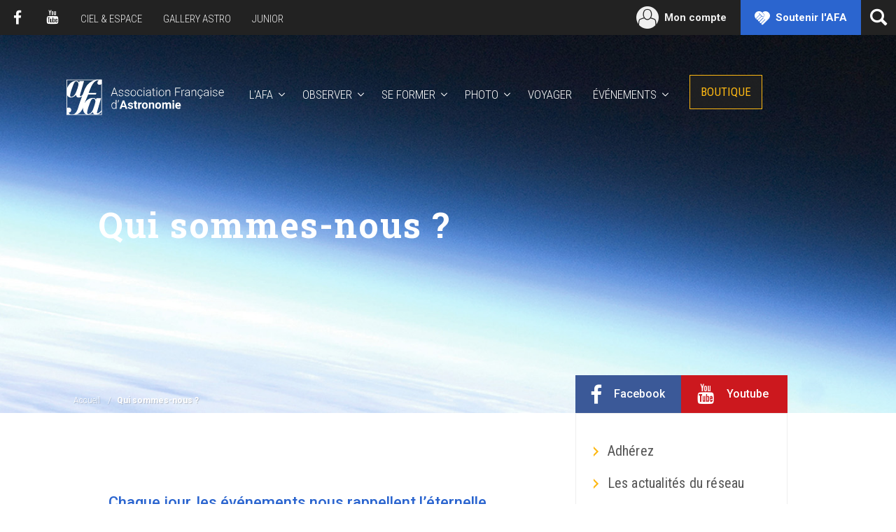

--- FILE ---
content_type: text/html; charset=UTF-8
request_url: https://www.afastronomie.fr/association-francaise-astronomie
body_size: 7874
content:
<!DOCTYPE html>
<html>
    <head>
                    
        
    
        
                <meta http-equiv="Content-Type" content="text/html; charset=utf-8" />
<title>Qui sommes-nous ?</title>
<meta name="description" content="Depuis 1946 nous œuvrons chaque jour pour partager notre passion avec le plus grand nombre. Beaucoup d'entre vous éprouvent de la curiosité en levant la tête vers les étoiles. La mission que nous nous sommes donnée à l'AFA est de développer cette curiosité et de rendre le citoyen acteur de son savoir." />
<meta name="keywords" content="association, astronomie, étoiles, ciel, espace" />
<meta name="robots" content="INDEX,FOLLOW" />
<meta name="viewport" content="width=device-width, initial-scale=1" />


<!-- Favicons -->
<link rel="apple-touch-icon" href="https://boutique.afastronomie.fr/skin/frontend/afa/default/favicon/apple-touch-icon.png" />
<link rel="icon" type="image/x-icon" href="https://boutique.afastronomie.fr/skin/frontend/afa/default/favicon/favicon.ico" />
<link rel="shortcut icon" type="image/x-icon" href="https://boutique.afastronomie.fr/skin/frontend/afa/default/favicon/favicon.ico" />
<link rel="icon" type="image/png" href="https://boutique.afastronomie.fr/skin/frontend/afa/default/favicon/favicon-32x32.png" sizes="32x32" />
<link rel="icon" type="image/png" href="https://boutique.afastronomie.fr/skin/frontend/afa/default/favicon/android-chrome-192x192.png" sizes="192x192" />
<link rel="icon" type="image/png" href="https://boutique.afastronomie.fr/skin/frontend/afa/default/favicon/favicon-96x96.png" sizes="96x96" />
<link rel="icon" type="image/png" href="https://boutique.afastronomie.fr/skin/frontend/afa/default/favicon/favicon-16x16.png" sizes="16x16" />
<meta name="msapplication-TileColor" content="#ffc40d" />
<meta name="msapplication-TileImage" content="https://boutique.afastronomie.fr/skin/frontend/afa/default/favicon/mstile-144x144.png" />
<meta name="theme-color" content="#ffffff" />

<!--[if lt IE 7]>
<script type="text/javascript">
//<![CDATA[
    var BLANK_URL = 'https://boutique.afastronomie.fr/js/blank.html';
    var BLANK_IMG = 'https://boutique.afastronomie.fr/js/spacer.gif';
//]]>
</script>
<![endif]-->
<link rel="stylesheet" type="text/css" href="https://boutique.afastronomie.fr/skin/frontend/base/default/css/pickaday.min.css?v=34" media="all" />
<link rel="stylesheet" type="text/css" href="https://boutique.afastronomie.fr/skin/frontend/base/default/css/payline.css?v=34" media="all" />
<link rel="stylesheet" type="text/css" href="https://boutique.afastronomie.fr/skin/frontend/afa/default/css/styles.min.css?v=34" media="all" />
<script type="text/javascript" src="https://boutique.afastronomie.fr/media/js/54e86fa54ca1ac1a8bff3ef671f04eca_34.js?v=34"></script>
<script type="text/javascript" src="https://boutique.afastronomie.fr/media/js/193e424d0520d2710c8e0f35dbe09501_34.js?v=34" async></script>


<link rel="preconnect" href="https://fonts.googleapis.com">
<link rel="preconnect" href="https://fonts.gstatic.com" crossorigin>
<link href="https://fonts.googleapis.com/css2?family=IBM+Plex+Sans:wght@400&family=Roboto:wght@100;300;400;500;700&family=Roboto+Condensed:wght@300;400&family=Roboto+Slab:wght@400;700&family=Josefin+Sans:wght@300&display=swap" rel="stylesheet">

<script type="text/javascript">
//<![CDATA[
optionalZipCountries = ["IE","PA","HK","MO"];
//]]>
</script>
<script type="text/javascript" src="https://chimpstatic.com/mcjs-connected/js/users/4ab642618c05e5c508ff2a6dd/171b79bbdb30ca9049dc2dff2.js" defer></script>
<script src="https://www.google.com/recaptcha/api.js?render=explicit" async defer></script>
<!-- 100% privacy-first analytics -->
<script async defer data-allow-params="eventType,period,county,type,label" data-non-unique-hostnames="webpayment.payline.com,checkout.slimpay.net,afastronomie.fr,boutique.afastronomie.fr" src="https://simple.afastronomie.fr/latest.js"></script>
<noscript><img src="https://simple.afastronomie.fr/noscript.gif" alt="" referrerpolicy="no-referrer-when-downgrade" /></noscript>        
            <script type="application/ld+json">
            {
                "@context": "http://schema.org",
                "@type": "Organization",
                "name": "Afastronomie.fr",
                "description": "Chaque jour, les événements nous rappellent l’éternelle actualité des valeurs auxquelles nous croyons. Association laïque, d’éducation populaire, l’Association française d&#039;astronomie (AFA) œuvre pour l’émancipation des hommes par la formation à l’esprit critique et la diffusion des connaissances.",
                "image": "url/image-presentation",
                "logo": "https://boutique.afastronomie.fr/skin/frontend/afa/default/images/logo_home.svg",
                "url": "https://www.afastronomie.fr/",
                "sameAs": [
                "https://bsky.app/profile/cieletespace.bsky.social",
                    "https://www.facebook.com/afastronomie",
                    "https://www.youtube.com/channel/UCkuZYpfHrvceE-gNaj1dqMQ/feed"
                ],
                "address": {
                    "@type": "PostalAddress",
                    "streetAddress": "17, rue Emile Deutsch de la Meurthe",
                    "addressLocality": "Paris",
                    "postalCode": "75014",
                    "addressCountry": "France"
                }
            }
        </script>
                                <link rel="canonical" href="https://www.afastronomie.fr/association-francaise-astronomie"/>
    
    </head>
    <body class="customer-logged-out has-hero page-80">
                <div class="layout">
            <div id="wrapper" class="wrapper">
                                    <header>
<div id="header" class="header" role="banner">
    <div class="header-actions">
        <a href="https://www.afastronomie.fr/" class="header-actions__home">Go back home</a>
        <button type="button" id="toggle-offcanvas" class="header-actions__offcanvas" aria-expanded="false" aria-controls="header">
            <span class="icon-burger"></span>
        </button>
    </div>
    <div class="header-container">
        <nav class="header-main" data-spy="affix" data-offset-top="80">
            <div class="header-main-content">
                <div class="header-logo">
                    <a href="https://www.afastronomie.fr/">AFA</a>
                </div>
                <div class="header-navigation" role="navigation">
                    <ul class="header-navigation__list">
                        <li class="header-navigation__item has-submenu">
                            <a href="#header-subnav-1" id="header-subnav-link-1" class="collapsed" data-toggle="collapse" role="button" aria-expanded="false" aria-controls="header-subnav-1">L'AFA</a>
                            <ul id="header-subnav-1" class="header-navigation__sublist collapse" aria-labelledby="header-subnav-link-1">
                                <li class="header-navigation__subitem"><a href="https://www.afastronomie.fr/protection-du-ciel">Protéger le ciel</a></li>
                                <li class="header-navigation__subitem"><a href="https://www.afastronomie.fr/infos-et-infox-scientifiques">Lutter contre les infox</a></li>
                                <li class="header-navigation__subitem"><a href="https://www.afastronomie.fr/expositions">Diffuser des outils</a></li>
                                <li class="header-navigation__subitem"><a href="https://www.afastronomie.fr/association-francaise-astronomie">L'association</a></li>
                            </ul>
                        </li>
                        <li class="header-navigation__item has-submenu">
                            <a href="#header-subnav-2" id="header-subnav-link-2" class="collapsed" data-toggle="collapse" role="button" aria-haspopup="true" aria-expanded="false" aria-controls="header-subnav-2">Observer</a>
                            <ul id="header-subnav-2" class="header-navigation__sublist collapse" aria-labelledby="header-subnav-link-2">
                                <li class="header-navigation__subitem"><a href="https://www.afastronomie.fr/manifestations">Animations près de chez vous</a></li>
                                <li class="header-navigation__subitem"><a href="https://www.afastronomie.fr/structures">Annuaire des structures</a></li>
                                <li class="header-navigation__subitem"><a href="https://www.afastronomie.fr/les-ecoles-d-astronomie">Écoles d'astronomie</a></li>
                                <li class="header-navigation__subitem"><a href="https://www.afastronomie.fr/les-stations-de-nuit">Stations de nuit</a></li>
                                <li class="header-navigation__subitem"><a href="https://www.afastronomie.fr/sciences-participatives">Sciences participatives</a></li>
                            </ul>
                        </li>
                        <li class="header-navigation__item has-submenu">
                            <a href="#header-subnav-3" id="header-subnav-link-3" class="collapsed" data-toggle="collapse" role="button" aria-expanded="false" aria-controls="header-subnav-3">Se former</a>
                            <ul id="header-subnav-3" class="header-navigation__sublist collapse" aria-labelledby="header-subnav-link-3">
                                <li class="header-navigation__subitem"><a href="https://boutique.afastronomie.fr/sejours">Stages et séjours</a></li>
                                <li class="header-navigation__subitem"><a href="https://www.afastronomie.fr/les-stages-1-2-3-etoiles">Stage 1-2-3 étoiles</a></li>
                                <li class="header-navigation__subitem"><a href="https://www.afastronomie.fr/la-petite-ourse">Stage Petite Ourse</a></li>
                                <li class="header-navigation__subitem"><a href="https://www.afastronomie.fr/cours-en-ligne">Cours en ligne</a></li>
                            </ul>
                        </li>
                        <li class="header-navigation__item has-submenu">
                            <a href="#header-subnav-4" id="header-subnav-link-4" class="collapsed" data-toggle="collapse" role="button" aria-expanded="false" aria-controls="header-subnav-4">Photo</a>
                            <ul id="header-subnav-4" class="header-navigation__sublist collapse" aria-labelledby="header-subnav-link-4">
                                <li class="header-navigation__subitem"><a href="https://www.afastronomie.fr/les-etoiles-de-l-astronomie">Concours photo</a></li>
                                <li class="header-navigation__subitem"><a href="https://www.afastronomie.fr/carcans-2-0">Rencontres de Carcans</a></li>
                                <li class="header-navigation__subitem"><a href="https://www.afastronomie.fr/masterclass-paysages-celestes">Masterclasses</a></li>
                                <li class="header-navigation__subitem"><a href="https://www.afastronomie.fr/cours-en-ligne-photographie">Cours photo en ligne</a></li>
                            </ul>
                        </li>
                        <li class="header-navigation__item">
                            <a href="https://boutique.afastronomie.fr/voyages">Voyager</a>
                        </li>
                        <li class="header-navigation__item has-submenu">
                            <a href="#header-subnav-5" id="header-subnav-link-5" class="collapsed" data-toggle="collapse" role="button" aria-expanded="false" aria-controls="header-subnav-5">Événements</a>
                            <ul id="header-subnav-5" class="header-navigation__sublist collapse" aria-labelledby="header-subnav-link-5">
                                                                <li class="header-navigation__subitem"><a href="https://www.afastronomie.fr/nuits-equinoxe">Les Nuits de l’équinoxe</a></li>
                                                                <li class="header-navigation__subitem"><a href="https://www.afastronomie.fr/les-nuits-des-etoiles">Les Nuits des Étoiles</a></li>
                                <li class="header-navigation__subitem"><a href="https://www.afastronomie.fr/paris">Paris sous les étoiles</a></li>
                                <li class="header-navigation__subitem"><a href="https://www.afastronomie.fr/festival-explor-espace">Festival Explor’Espace</a></li>
                                <li class="header-navigation__subitem"><a href="https://www.afastronomie.fr/rencontres-ciel-espace">Rencontres du Ciel et de l'Espace</a></li>
                            </ul>
                        </li>
                        <li class="header-navigation__item header-navigation__item--shop">
                            <a href="https://boutique.afastronomie.fr/">Boutique</a>
                        </li>
                    </ul>
                </div>
            </div>
        </nav>
        <div class="header-top">
            <ul class="header-social-links">
                <li class="header-social-links__item header-social-links__item--facebook"><a href="https://www.facebook.com/afastronomie">Facebook</a></li>
                <li class="header-social-links__item header-social-links__item--youtube"><a href="https://www.youtube.com/channel/UCkuZYpfHrvceE-gNaj1dqMQ/feed">Youtube</a></li>
            </ul>
            <ul class="header-links">
                <li class="header-links__item"><a href="https://www.cieletespace.fr">Ciel & Espace</a></li>
                <li class="header-links__item"><a href="https://www.galleryastro.fr">Gallery Astro</a></li>
                <li class="header-links__item"><a href="https://www.astrojuniors.fr">Junior</a></li>
            </ul>
            <ul class="header-user">
                <li class="header-user__link header-user__link--cart">
                                                                <div class="header-user__cart" id="cart-header" style="display: none">
                            <a href="https://boutique.afastronomie.fr/checkout/cart/">
                                <span>Panier</span>
                                <em id="cart-header-count" style="display: none"></em>
                            </a>
                        </div>
                                    </li>
                <li class="header-user__link header-user__link--account">
                    <a href="https://boutique.afastronomie.fr/customer/account/">
                                                                            <span class="customer-name" id="customer-header-name" style="display: none"></span>
                            <span class="account-label-varnish">Mon compte</span>
                                            </a>
                </li>
                <li class="header-user__link header-user__link--support"><a href="https://boutique.afastronomie.fr/supporter-afa">Soutenir l'AFA</a></li>
            </ul>
            <div class="header-search">
                <button type="button" class="header-search__button" aria-label="Ouvrir la recherche" data-toggle="modal" data-target="#search">
                    <span class="sr-only">Ouvrir la recherche</span>
                </button>
                <div id="search" class="header-search__container modal fade" tabindex="-1" role="dialog">
                    <form class="header-search__form modal-dialog" action="https://www.afastronomie.fr/recherche" method="get">
                        <label for="searchField" class="header-search__label">Rechercher</label>
                        <div class="header-search__field">
                            <input type="search" id="searchField" class="form-control" name="q" />
                        </div>
                        <div class="header-search__submit">
                            <button type="submit" class="btn btn--default"><span>Ok</span></button>
                        </div>
                        <button type="button" class="header-search__close" data-dismiss="modal" aria-label="Fermer la recherche">
                            <span class="sr-only">Fermer la recherche</span>
                        </button>
                    </form>
                </div>
            </div>
        </div>
            <h3 class="breadcrumb">
        <ol class="breadcrumb__list" itemscope itemtype="https://schema.org/BreadcrumbList">
                                            <li itemprop="itemListElement" itemscope itemtype="http://schema.org/ListItem">
                                            <a itemprop="item" href="https://www.afastronomie.fr/" title="Aller à la page d'accueil">
                            <span itemprop="name">Accueil</span>
                        </a>
                                        <meta itemprop="position" content="1" />
                </li>
                                            <li itemprop="itemListElement" itemscope itemtype="http://schema.org/ListItem">
                                            <strong itemprop="name">Qui sommes-nous ?</strong>
                                        <meta itemprop="position" content="2" />
                </li>
                    </ol>
    </h3>
    </div>
</div>
</header>
                                <main>
                                <div class="page has-navigation">
                <header class="hero" style="background-image: url('/media/default/0001/01/8369a99c8bd8dd828802f4d065cdbe08a8fe2498.jpeg');">
            <div class="hero__inner">
                <h1 class="hero__title"><span>Qui sommes-nous ?</span></h1>
                            </div>
        </header>
        <div class="container">
            <div class="page-content">
                                    <div class="page-content__intro">
                        <p>Chaque jour, les événements nous rappellent l’éternelle actualité des valeurs auxquelles nous croyons. Association laïque, d’éducation populaire, l’Association française d&#039;astronomie (AFA) œuvre pour l’émancipation des hommes par la formation à l’esprit critique et la diffusion des connaissances.</p>
                    </div>
                                <div class="page-content__body written">
                    <p>L&rsquo;acc&egrave;s pour tous &agrave; la culture scientifique, &agrave; l&rsquo;information, &agrave; la connaissance et aux savoirs est le fondement de nos actions.&nbsp;Nous conjuguons nos efforts, nos id&eacute;es,&nbsp;<a href="http://www.afanet.fr/afa/NosActions.aspx" style="margin: 0px; padding: 0px; border: 0px; font-family: inherit; font-size: inherit; font-style: inherit; font-variant: inherit; font-weight: inherit; font-stretch: inherit; line-height: inherit; color: rgb(51, 51, 51); text-decoration: none;">nos actions</a> avec de nombreux partenaires, acteurs et membres de notre association, pour d&eacute;velopper, partager cette ambition.</p>

<ul>
	<li><a href="/media/default/0001/16/statuts-afa-5b2a.pdf" target="_blank">Nos statuts</a></li>
	<li><a href="/media/default/0001/16/charte-idf-afa-5b2a.pdf" target="_blank">La charte des valeurs de la r&eacute;publique et de la la&iuml;cit&eacute;</a> que nous avons sign&eacute;e</li>
</ul>

<h2>Nous &eacute;ditons</h2>

<ul>
	<li>La revue &quot;<a href="https://www.cieletespace.fr/">Ciel &amp; Espace</a>&quot; qui int&eacute;resse une audience de plus de 400 000 lecteurs.</li>
</ul>

<h2>Nous animons</h2>

<ul>
	<li>Des soir&eacute;es d&#39;observation pour le grand public dans toute l&#39;&Icirc;le-de-France, notamment <a href="https://www.afastronomie.fr/paris">Paris sous les &eacute;toiles</a>.</li>
	<li>Des soir&eacute;es d&#39;inititation &agrave; l&#39;astronomie dans les &eacute;tablissements scolaires.</li>
	<li>Des <a href="/media/default/0001/27/PLAQUETTE_RAPHAEL-6882.pdf">&eacute;v&eacute;nements sur mesure</a>, pour inviter les &eacute;toiles dans vos soir&eacute;es.</li>
	<li>Des ateliers, animations, &eacute;v&eacute;nements vari&eacute;s en lien avec l&#39;astronomie.</li>
</ul>

<h2>Nous imaginons et composons</h2>

<ul>
	<li>Des programmes &agrave; long terme pour partager les connaissances :</li>
	<li>La<a href="https://www.afastronomie.fr/la-petite-ourse"> Petite Ourse</a>&nbsp;:et les @strojuniors : Nous formons des animateurs &agrave; la d&eacute;livrance de la Petite Ourse aupr&egrave;s des 8 -13 ans : parce que le ciel est un formidable support d&rsquo;activit&eacute; p&eacute;dagogique, les @strojuniors int&eacute;ressent les enseignants, les &eacute;ducateurs, les animateurs ou les parents.</li>
	<li>Ciel des quartiers :&nbsp;Un programme qui revendique une utilit&eacute; sociale du ciel. Imaginez un immense jeu de piste astronomique qui favorise l&rsquo;&eacute;change entre les cultures, entre les g&eacute;n&eacute;rations. Le Cosmos comme un grand livre d&rsquo;histoires, de contes.</li>
	<li><a href="https://www.afastronomie.fr/les-stations-de-nuit">Stations de nuit</a> et les<a href="https://www.afastronomie.fr/les-ecoles-d-astronomie"> &Eacute;coles d&#39;astronomie</a> :&nbsp;Stations de nuit est un r&eacute;seau de structures d&rsquo;animation et d&rsquo;initiation &agrave; l&rsquo;astronomie labellis&eacute;es par notre association pour la qualit&eacute; de leurs prestations. La premi&egrave;re &Eacute;cole d&#39;astronomie a &eacute;t&eacute; ouverte par le Plan&eacute;tarium de Vaulx-en-Velin en d&eacute;cembre 2013, dans le cadre des investissements d&#39;avenir, 29 &Eacute;coles d&#39;astronomie sont ouvertes en France qui proposent des formations, des initiations pour tous les &acirc;ges, et un accompagnement &agrave; la pratique et &agrave; la d&eacute;couverte de l&#39;astronomie.</li>
</ul>

<h2>Nous organisons et mobilisons</h2>

<ul>
	<li>Les <a href="https://www.afastronomie.fr/les-nuits-des-etoiles">Nuits des &eacute;toiles</a> rencontrent un succ&egrave;s croissant depuis 1991 et gagnent l&rsquo;Europe.</li>
	<li>Les <a href="https://www.afastronomie.fr/rencontres-ciel-espace">Rencontres du ciel et de l&rsquo;espace</a> : Rendez-vous unique par sa conception et la richesse de sa programmation, les Rencontres r&eacute;unissent depuis 1998 l&rsquo;ensemble de la communaut&eacute; astronomique avec plus&nbsp; 5 000 professionnels, amateurs, &eacute;ducateurs ou simples curieux.</li>
	<li>Le <a href="https://explorespace.afastronomie.fr/">festival Explor&#39;Espace</a> : Le premier festival d&#39;astronomie grand public en langue fran&ccedil;aise. C&#39;est l&#39;occasion de rencontrer des stars du spatial, de participer &agrave; des exp&eacute;riences d&eacute;routantes ou encore d&#39;admirer des spectacles d&#39;astronomie.&nbsp;</li>
	<li><a href="https://www.afastronomie.fr/carcans-2-0">Les Rencontres Photographiques&nbsp;de Carcans</a> : un rendez-vous consacr&eacute; &agrave; la pratique photographique du ciel&nbsp; et au d&eacute;veloppement de comp&eacute;tences techniques et observationnelles de tous, la photograhie comme moyen de d&eacute;couverte, d&#39;apprentissage, d&#39;expression artistique et scientifique.</li>
	<li>Tous les rendez-vous c&eacute;lestes : &eacute;clipse de Lune, de Soleil, com&egrave;tes, pluies d&rsquo;&eacute;toiles filantes&hellip; sont autant de pr&eacute;texte pour mobiliser un puissant r&eacute;seau de&nbsp;clubs et inviter le public &agrave; lever les yeux vers le ciel.</li>
	<li>Par une constante recherche de qualit&eacute; et d&rsquo;accessibilit&eacute;, nos actions ont suscit&eacute; la sympathie des m&eacute;dias et le soutien de nombreux partenaires institutionnels : minist&egrave;res, mouvements d&rsquo;&eacute;ducation populaire, r&eacute;seaux de culture scientifique.</li>
</ul>

<h2>Adh&eacute;rez &agrave; l&#39;AFA</h2>

<p>Au travers des Nuits des &eacute;toiles, les Rencontres du ciel et de l&#39;espace, le Festival des deux infinis, notre magazine Ciel &amp; Espace, les astrojuniors, des stages et tant d&#39;autres op&eacute;rations, nous faisons tout notre possible pour continuer de rendre l&#39;astronomie accessible &agrave; tous.<br />
Bien s&ucirc;r toutes ces actions resteraient impossibles sans le soutien de nos adh&eacute;rents, de nos donateurs et de nos b&eacute;n&eacute;voles.<br />
<br />
Aimeriez-vous nous rejoindre dans cette aventure ?</p>

<p>Voici 6 raisons d&#39;adh&eacute;rer &agrave; l&#39;AFA :</p>

<ul>
	<li>Nous aider dans notre action</li>
	<li>Nos &eacute;v&egrave;nements ( Rencontres du Ciel et de l&#39;Espace, Festival des 2 infinis, etc...)</li>
	<li>R&eacute;duction sur les stages de d&eacute;couverte du ciel</li>
	<li>Ventes priv&eacute;es sur du mat&eacute;riel d&#39;astronomie</li>
	<li>Des offres in&eacute;dites toute l&#39;ann&eacute;e sur le mat&eacute;riel d&#39;astronomie</li>
	<li>Cours en ligne th&eacute;oriques ou pratique</li>
	<li>Voyages astronomies r&eacute;serv&eacute;s &agrave; nos adh&eacute;rents</li>
</ul>

<p><a class="btn btn--primary" href="https://boutique.afastronomie.fr/supporter-afa"><strong>Soutenez nos actions</strong></a></p>
                </div>
            </div>
                            <aside class="page-sidebar">
                    <div class="page-share">
                        <div class="page-share__links">
                            <div class="page-share__link page-share__link--facebook">
                                <a href="https://www.facebook.com/sharer/sharer.php?u=https://www.afastronomie.fr/association-francaise-astronomie" target="_blank">Facebook</a>
                            </div>
                            <div class="page-share__link page-share__link--youtube">
                                <a href="https://www.youtube.com/@AfastronomieFr" target="_blank">Youtube</a>
                            </div>
                        </div>
                    </div>
                                            <div class="page-navigation" role="navigation">
                            <ul class="page-navigation__links">
                                                                    <li><a href="/adherez">Adhérez</a></li>
                                                                    <li><a href="/les-actualites-du-reseau">Les actualités du réseau</a></li>
                                                                    <li><a href="/vos-evenements-sur-mesure">Vos évènements sur mesure</a></li>
                                                            </ul>
                        </div>
                                        <div class="widgets">
    <div class="widgets-container">
        <div class="widget widget--supportus">
            <div class="widget-title">
                <span class="widget-title__txt">Vous pouvez nous soutenir</span>
            </div>
            <div class="widget-content">
                <p>Chaque jour, l’AFA &oelig;uvre pour rendre la culture scientifique accessible à tous. Votre soutien nous est précieux.</p>
                <div class="widget-content__action">
                    <a href="https://boutique.afastronomie.fr/supporter-afa" class="btn btn--primary btn--block">Faire un don</a>
                </div>
            </div>
        </div>
        <!-- <div class="widget widget--newsletter">
            <div class="widget-title">
                <span class="widget-title__txt">Newsletter</span>
            </div>
            <form action="https://afanet.us9.list-manage.com/subscribe/post?u=4ab642618c05e5c508ff2a6dd&amp;id=8f5fd4f34c" method="post" id="mc-embedded-subscribe-form" name="mc-embedded-subscribe-form" class="widget-content validate" target="_blank" novalidate>
                <div class="form-group">
                    <label for="mce-EMAIL" class="sr-only">Votre email</label>
                    <input type="email" value="" name="EMAIL" id="mce-EMAIL" class="form-control required email" placeholder="Votre email">
                </div>
                <div class="form-group">
                    <label for="mce-CP" class="sr-only">Votre code postal</label>
                    <input type="text" value="" name="CP" id="mce-CP" class="form-control required" placeholder="Votre code postal">
                </div>
                <div id="mce-responses" class="hidden">
                    <div class="response" id="mce-error-response" style="display:none"></div>
                    <div class="response" id="mce-success-response" style="display:none"></div>
                </div>
                                <div style="position: absolute; left: -5000px;">
                    <input type="text" name="b_4ab642618c05e5c508ff2a6dd_8f5fd4f34c" tabindex="-1" value="">
                </div>
                <div class="form-submit">
                    <input type="submit" value="Je m'inscris" name="subscribe" id="mc-embedded-subscribe" class="btn btn--primary btn--block">
                </div>
            </form>
        </div> -->
    </div>
</div>
                </aside>
                    </div>
    </div>
                    </main>
                                    <footer class="footer" role="contentinfo">
    <div class="footer-magazine">
    <div class="footer-magazine__inner">
        <h3 class="footer-magazine__title">Ciel &amp; Espace, notre magazine</h3>
        <p class="footer-magazine__intro">Entrez au c&oelig;ur de l'univers de l'Association Fran&ccedil;aise d'Astronomie. Approfondissez votre connaissance du ciel et de ceux qui l'observent. Retrouvez les <strong>kiosques qui distribuent notre dernier num&eacute;ro</strong> en <a href="https://web2store.mlp.fr/produit.aspx?edi_code=ihl4zep%2fJ9w%3d&amp;tit_code=9i4nf03liCc%3d">cliquant ici </a></p>
<div class="footer-magazine__image"><img src="https://boutique.afastronomie.fr/media/wysiwyg/CEE605_001_COUV_DEF.jpg" width="500" /></div>
<div id="sconnect-is-installed" style="display: none;">2.5.0.0</div>
<div id="sconnect-is-installed" style="display: none;">2.5.0.0</div>
<div id="sconnect-is-installed" style="display: none;">2.5.0.0</div>
<div id="sconnect-is-installed" style="display: none;">2.5.0.0</div>
<div id="sconnect-is-installed" style="display: none;">2.5.0.0</div>
<div id="sconnect-is-installed" style="display: none;">2.5.0.0</div>
<div id="sconnect-is-installed" style="display: none;">2.5.0.0</div>        <a class="footer-magazine__link btn" href="https://www.cieletespace.fr/abonnement">Voir les offres d'abonnement</a>
    </div>
</div>
                    <div class="footer-main">
        <div class="footer-main-container">
            <div class="footer-main__section">
                <strong class="footer-main__title">Accès directs</strong>
                <ul class="footer-main__links">
                    <li><a href="https://www.afastronomie.fr/manifestations">Animations près de chez vous</a></li>
                    <li><a href="https://www.afastronomie.fr/structures">Annuaires des clubs</a></li>
                    <li><a href="https://boutique.afastronomie.fr/sejours">Stages et séjours</a></li>
                    <li><a href="https://boutique.afastronomie.fr/voyages">Voyages</a></li>
                    <li><a href="https://www.afastronomie.fr/aide">Aide</a></li>
                    <li><a href="https://boutique.afastronomie.fr/">Boutique</a></li>
                    <li><a href="https://boutique.afastronomie.fr/infos-afa/">Foire aux questions</a></li>
                </ul>
            </div>
            <div class="footer-main__section">
                <strong class="footer-main__title">Nos événements</strong>
                <ul class="footer-main__links">
                    <li><a href="https://www.afastronomie.fr/les-nuits-des-etoiles">Les Nuits des étoiles</a></li>
                    <li><a href="https://www.afastronomie.fr/rencontres-ciel-espace">Rencontres du Ciel et de l'Espace</a></li>
                    <li><a href="">Rencontres photographiques</a></li>
                    <li><a href="https://www.afastronomie.fr/festival-2-infinis">Festival des 2 Infinis</a></li>
                    <li><a href="https://www.afastronomie.fr/rencontres-techniques-valbonne">Rencontres Techniques de Valbonne</a></li>
                </ul>
            </div>
            <div class="footer-main__section">
                <strong class="footer-main__title">Contact</strong>
                <div class="footer-main__infos">
                    <p><span>Association Fran&ccedil;aise d'Astronomie<br />17, rue Emile Deutsch de la Meurthe<br />75014 PARIS<br /></span>01&nbsp;45&nbsp;89&nbsp;81&nbsp;44<br />contact@afastronomie.fr</p>                </div>
            </div>
        </div>
    </div>
        <div class="footer-bottom">
        <ul class="footer-bottom__list">
            <li>&copy; AFA 2026</li>
                        <li><a href="https://www.afastronomie.fr/mentions-legales">Mentions légales</a></li>
                    </ul>
    </div>
</footer>

<script type="text/javascript" src="https://boutique.afastronomie.fr/media/js/cd0291f86e043fec5be6686cad251a91_34.js?v=34"></script>

                            </div>
        </div>
                    </body>
</html>


--- FILE ---
content_type: text/css
request_url: https://boutique.afastronomie.fr/skin/frontend/afa/default/css/styles.min.css?v=34
body_size: 30527
content:
@charset "UTF-8";html{font-family:sans-serif;-ms-text-size-adjust:100%;-webkit-text-size-adjust:100%}body{margin:0}article,aside,details,figcaption,figure,footer,header,hgroup,main,menu,nav,section,summary{display:block}audio,canvas,progress,video{display:inline-block;vertical-align:baseline}audio:not([controls]){display:none;height:0}[hidden],template{display:none}a{background-color:transparent}a:active,a:hover{outline:0}abbr[title]{border-bottom:1px dotted}b,strong{font-weight:700}dfn{font-style:italic}h1{font-size:2em;margin:.67em 0}mark{background:#ff0;color:#000}small{font-size:80%}sub,sup{font-size:75%;line-height:0;position:relative;vertical-align:baseline}sup{top:-.5em}sub{bottom:-.25em}img{border:0}svg:not(:root){overflow:hidden}figure{margin:1em 40px}hr{box-sizing:content-box;height:0}pre{overflow:auto}code,kbd,pre,samp{font-family:monospace,monospace;font-size:1em}button,input,optgroup,select,textarea{color:inherit;font:inherit;margin:0}button{overflow:visible}button,select{text-transform:none}button,html input[type=button],input[type=reset],input[type=submit]{-webkit-appearance:button;cursor:pointer}button[disabled],html input[disabled]{cursor:default}button::-moz-focus-inner,input::-moz-focus-inner{border:0;padding:0}input{line-height:normal}input[type=checkbox],input[type=radio]{box-sizing:border-box;padding:0}input[type=number]::-webkit-inner-spin-button,input[type=number]::-webkit-outer-spin-button{height:auto}input[type=search]{-webkit-appearance:textfield;box-sizing:content-box}input[type=search]::-webkit-search-cancel-button,input[type=search]::-webkit-search-decoration{-webkit-appearance:none}fieldset{border:1px solid silver;margin:0 2px;padding:.35em .625em .75em}legend{border:0;padding:0}textarea{overflow:auto}optgroup{font-weight:700}table{border-collapse:collapse;border-spacing:0}td,th{padding:0}@font-face{font-family:Fairview;src:url(../fonts/fairview/fairview_regular.eot);src:url(../fonts/fairview/fairview_regular.eot?#iefix) format('embedded-opentype'),url(../fonts/fairview/fairview_regular.woff) format('woff'),url(../fonts/fairview/fairview_regular.ttf) format('truetype'),url(../fonts/fairview/fairview_regular.svg#fairview) format('svg');font-style:normal;font-weight:400}.clearfix::after,.clearfix::before{content:'';display:table}.clearfix::after{clear:both}.text-left{text-align:left}.text-right{text-align:right}.text-center{text-align:center}.hide{display:none!important}.show{display:block!important}.invisible{visibility:hidden}.text-hide{font:0/0 a;color:transparent;text-shadow:none;background-color:transparent;border:0}.hidden{display:none!important;visibility:hidden!important}.sr-only{position:absolute;width:1px;height:1px;margin:-1px;padding:0;overflow:hidden;clip:rect(0,0,0,0);border:0}.fade{opacity:0;transition:opacity .15s linear}.fade.in{opacity:1}.collapse{display:none;visibility:hidden}.collapse.in{display:block;visibility:visible}tr.collapse.in{display:table-row}tbody.collapse.in{display:table-row-group}.collapsing{position:relative;height:0;overflow:hidden;transition-property:height,visibility;transition-duration:.35s;transition-timing-function:ease}.embed-responsive{position:relative;display:block;height:0;padding:0;overflow:hidden}.embed-responsive .embed-responsive-item,.embed-responsive embed,.embed-responsive iframe,.embed-responsive object,.embed-responsive video{position:absolute;top:0;left:0;bottom:0;height:100%;width:100%;border:0}.embed-responsive-16by9{padding-bottom:56.25%}.embed-responsive-4by3{padding-bottom:75%}*{box-sizing:border-box}*after,*before{box-sizing:border-box}body,html{height:100%}html{font-size:62.5%;font-size:calc(1em * .625);-webkit-tap-highlight-color:transparent}body{position:relative;font-family:Roboto,Helvetica,Arial,sans-serif;font-size:1.6rem;line-height:1.5;color:#333;background-color:#fff}button,input,select,textarea{font-family:inherit;font-size:inherit;line-height:inherit}img{display:block;max-width:100%;height:auto}h1,h2,h3,h4,h5,h6{margin:1rem 0;font-family:inherit;font-weight:300;line-height:1.1;color:inherit}h1,h2,h3{margin-top:2rem}h1{font-size:3.6rem}h2{font-size:3rem}h3{font-size:2.4rem}h4{font-size:2rem}h5{font-size:1.8rem}h6{font-size:1.6rem}p{margin:0 0 1rem}a{color:#2b65cf;text-decoration:none;transition:color .1s ease-in-out}a:focus,a:hover{color:#5383db;text-decoration:none}a:focus{outline:thin dotted;outline:5px auto -webkit-focus-ring-color;outline-offset:-2px}ol,ul{margin-top:0;margin-bottom:1rem}ol ol,ol ul,ul ol,ul ul{margin-bottom:0}.list-inline,.list-unstyled{margin-bottom:0;padding-left:0;list-style:none}.list-inline{margin-left:-5px}.list-inline>li{display:inline-block;padding-left:5px;padding-right:5px}fieldset{padding:0;margin:0;border:0;min-width:0}legend{display:block;width:100%;padding:0;margin-bottom:10px;font-size:2.4rem;line-height:inherit;color:#333;border:0;border-bottom:1px solid #e5e5e5}label{display:inline-block;max-width:100%;margin-bottom:5px;font-weight:400}input[type=search]{box-sizing:border-box}input[type=checkbox],input[type=radio]{margin:4px 0 0;line-height:normal}input[type=file]{display:block}input[type=range]{display:block;width:100%}select{cursor:pointer}select[multiple],select[size]{height:auto}input[type=checkbox]:focus,input[type=file]:focus,input[type=radio]:focus{outline:thin dotted;outline:5px auto -webkit-focus-ring-color;outline-offset:-2px}output{display:block;padding-top:7px;font-size:1.6rem;line-height:1.5;color:#555}.label,label{font-weight:500;color:#555}.label em,label em{font-style:normal;color:#2b65cf}.catalog-product__details-options .bundle-option-select,.catalog-product__details-options .qty-holder .input-text,.form-control{display:block;width:100%;height:36px;padding:6px 12px;font-size:1.6rem;font-weight:300;line-height:1.5;color:#555;background-color:#fff;background-image:none;border:1px solid #ccc;transition:border-color ease-in-out .15s,box-shadow ease-in-out .15s}.catalog-product__details-options .bundle-option-select:focus,.catalog-product__details-options .qty-holder .input-text:focus,.form-control:focus{border-color:#66afe9;outline:0;box-shadow:inset 0 1px 1px rgba(0,0,0,.075),0 0 8px rgba(102,175,233,.6)}.catalog-product__details-options .bundle-option-select::-moz-placeholder,.catalog-product__details-options .qty-holder .input-text::-moz-placeholder,.form-control::-moz-placeholder{color:#999;opacity:1}.catalog-product__details-options .bundle-option-select:-ms-input-placeholder,.catalog-product__details-options .qty-holder .input-text:-ms-input-placeholder,.form-control:-ms-input-placeholder{color:#999}.catalog-product__details-options .bundle-option-select::-webkit-input-placeholder,.catalog-product__details-options .qty-holder .input-text::-webkit-input-placeholder,.form-control::-webkit-input-placeholder{color:#999}.catalog-product__details-options .bundle-option-select[disabled],.catalog-product__details-options .bundle-option-select[readonly],.catalog-product__details-options .qty-holder .input-text[disabled],.catalog-product__details-options .qty-holder .input-text[readonly],.form-control[disabled],.form-control[readonly],fieldset[disabled] .catalog-product__details-options .bundle-option-select,fieldset[disabled] .catalog-product__details-options .qty-holder .input-text,fieldset[disabled] .form-control{background-color:#eee;opacity:1}.catalog-product__details-options .bundle-option-select[disabled],.catalog-product__details-options .qty-holder .input-text[disabled],.form-control[disabled],fieldset[disabled] .catalog-product__details-options .bundle-option-select,fieldset[disabled] .catalog-product__details-options .qty-holder .input-text,fieldset[disabled] .form-control{cursor:not-allowed}textarea.catalog-product__details-options .bundle-option-select,textarea.catalog-product__details-options .qty-holder .input-text,textarea.form-control{height:auto}.catalog-product__details-options .bundle-option-select.validation-failed,.catalog-product__details-options .qty-holder .input-text.validation-failed,.form-control.validation-failed{color:#a94442;border-color:#a94442;box-shadow:inset 0 1px 1px rgba(0,0,0,.075)}.catalog-product__details-options .bundle-option-select.validation-failed:focus,.catalog-product__details-options .qty-holder .input-text.validation-failed:focus,.form-control.validation-failed:focus{border-color:#983d3b;box-shadow:inset 0 1px 1px rgba(0,0,0,.075),0 0 6px #c16361}.catalog-product__details-options .bundle-option-select.inline,.catalog-product__details-options .qty-holder .input-text.inline,.form-control.inline{display:inline;width:auto}input[type=search]{-webkit-appearance:none}@media screen and (-webkit-min-device-pixel-ratio:0){input[type=date],input[type=datetime-local],input[type=month],input[type=time]{line-height:36px}}.form-group{margin-bottom:25px}.form-required{display:block;padding:30px 0 0;font-size:1.2rem;color:#2b65cf}.form-required em{font-style:normal}.form-submit{margin:20px 0 0}.checkbox,.radio{position:relative;display:block;margin-top:10px;margin-bottom:10px}.checkbox label,.radio label{min-height:$line-height-computed;padding-left:20px;margin-bottom:0;cursor:pointer}.checkbox input[type=checkbox],.checkbox-inline input[type=checkbox],.radio input[type=radio],.radio-inline input[type=radio]{position:absolute;margin-left:-20px}.checkbox+.checkbox,.radio+.radio{margin-top:-5px}.checkbox-inline,.radio-inline{position:relative;display:inline-block;padding-left:20px;margin-bottom:0;vertical-align:middle;font-weight:400;cursor:pointer}.checkbox-inline+.checkbox-inline,.radio-inline+.radio-inline{margin-top:0;margin-left:10px}fieldset[disabled] input[type=checkbox],fieldset[disabled] input[type=radio],input[type=checkbox].disabled,input[type=checkbox][disabled],input[type=radio].disabled,input[type=radio][disabled]{cursor:not-allowed}fieldset[disabled] input[type=checkbox]+span,fieldset[disabled] input[type=radio]+span,input[type=checkbox].disabled+span,input[type=checkbox][disabled]+span,input[type=radio].disabled+span,input[type=radio][disabled]+span{color:#777;cursor:not-allowed}.checkbox-inline.disabled,.radio-inline.disabled,fieldset[disabled] .checkbox-inline,fieldset[disabled] .radio-inline{cursor:not-allowed}.checkbox.disabled label,.radio.disabled label,fieldset[disabled] .checkbox label,fieldset[disabled] .radio label{cursor:not-allowed}.form-help{display:block;margin-top:5px;margin-bottom:10px;color:#666}@media (min-width:768px){.form-inline .form-group{display:inline-block;margin-bottom:0;vertical-align:middle}.form-inline .form-control{display:inline-block;width:auto;vertical-align:middle}.form-inline .form-control-static{display:inline-block}.form-inline .input-group{display:inline-table;vertical-align:middle}.form-inline .input-group .form-control,.form-inline .input-group .input-group-addon,.form-inline .input-group .input-group-btn{width:auto}.form-inline .input-group>.form-control{width:100%}.form-inline .control-label{margin-bottom:0;vertical-align:middle}.form-inline .checkbox,.form-inline .radio{display:inline-block;margin-top:0;margin-bottom:0;vertical-align:middle}.form-inline .checkbox label,.form-inline .radio label{padding-left:0}.form-inline .checkbox input[type=checkbox],.form-inline .radio input[type=radio]{position:relative;margin-left:0}}.validation-advice{position:relative;padding:5px;font-size:1.2rem;color:#a94442;background-color:#f6e8e7}.input-group{position:relative;display:table;border-collapse:separate}.input-group .form-control{position:relative;z-index:2;float:left;width:100%;margin-bottom:0}.input-group .form-control,.input-group-addon,.input-group-btn{display:table-cell}.input-group-addon,.input-group-btn{width:1%;white-space:nowrap;vertical-align:middle}.input-group-addon{padding:6px 12px;font-size:1.6rem;font-weight:400;line-height:1;color:#555;text-align:center;background-color:$gray-lighter;border:1px solid #ccc}.input-group-addon input[type=checkbox],.input-group-addon input[type=radio]{margin-top:0}.input-group .form-control:first-child,.input-group-addon:first-child,.input-group-btn:first-child>.btn,.input-group-btn:first-child>.btn-group>.btn,.input-group-btn:first-child>.dropdown-toggle,.input-group-btn:last-child>.btn-group:not(:last-child)>.btn,.input-group-btn:last-child>.btn:not(:last-child):not(.dropdown-toggle){border-bottom-right-radius:0;border-top-right-radius:0}.input-group-addon:first-child{border-right:0}.input-group .form-control:last-child,.input-group-addon:last-child,.input-group-btn:first-child>.btn-group:not(:first-child)>.btn,.input-group-btn:first-child>.btn:not(:first-child),.input-group-btn:last-child>.btn,.input-group-btn:last-child>.btn-group>.btn,.input-group-btn:last-child>.dropdown-toggle{border-bottom-left-radius:0;border-top-left-radius:0}.input-group-addon:last-child{border-left:0}.input-group-btn{position:relative;font-size:0;white-space:nowrap}.input-group-btn>.btn{position:relative;z-index:2}.input-group-btn>.btn+.btn{margin-left:-1px}.input-group-btn:first-child>.btn,.input-group-btn:first-child>.btn-group{margin-right:-1px}.input-group-btn:last-child>.btn,.input-group-btn:last-child>.btn-group{margin-left:-1px}table{background-color:transparent}caption{padding-top:8px;padding-bottom:8px;text-align:left;color:#777}th{text-align:left}.table{width:100%;max-width:100%;margin-bottom:20px}.table>tbody>tr>td,.table>tbody>tr>th,.table>tfoot>tr>td,.table>tfoot>tr>th,.table>thead>tr>td,.table>thead>tr>th{padding:8px;line-height:1.5;vertical-align:top;border-top:1px solid #ddd}.table>thead>tr>th{font-size:1.4rem;font-weight:400;text-transform:uppercase;white-space:nowrap;vertical-align:bottom;background-color:#f5f5f5;border-bottom:2px solid #ddd}.table>caption+thead>tr:first-child>td,.table>caption+thead>tr:first-child>th,.table>colgroup+thead>tr:first-child>td,.table>colgroup+thead>tr:first-child>th,.table>thead:first-child>tr:first-child>td,.table>thead:first-child>tr:first-child>th{border-top:0}.table>tbody+tbody{border-top:2px solid #ddd}.table--condensed>tbody>tr>td,.table--condensed>tbody>tr>th,.table--condensed>tfoot>tr>td,.table--condensed>tfoot>tr>th,.table--condensed>thead>tr>td,.table--condensed>thead>tr>th{padding:5px}.table--bordered{border:1px solid #ddd}.table--bordered>tbody>tr>td,.table--bordered>tbody>tr>th,.table--bordered>tfoot>tr>td,.table--bordered>tfoot>tr>th,.table--bordered>thead>tr>td,.table--bordered>thead>tr>th{border:1px solid #ddd}.table--bordered>thead>tr>td,.table--bordered>thead>tr>th{border-bottom-width:2px}.table--striped>tbody>tr:nth-of-type(odd){background-color:#f9f9f9}.table--hover>tbody>tr:hover{background-color:#f5f5f5}.table-responsive{overflow-x:auto;min-height:.01%}@media screen and (max-width:767px){.table-responsive{width:100%;margin-bottom:15px;overflow-y:hidden;-ms-overflow-style:-ms-autohiding-scrollbar;border:1px solid #ddd}.table-responsive>.table{margin-bottom:0}.table-responsive>.table>tbody>tr>td,.table-responsive>.table>tbody>tr>th,.table-responsive>.table>tfoot>tr>td,.table-responsive>.table>tfoot>tr>th,.table-responsive>.table>thead>tr>td,.table-responsive>.table>thead>tr>th{white-space:nowrap}.table-responsive>.table-bordered{border:0}.table-responsive>.table-bordered>tbody>tr>td:first-child,.table-responsive>.table-bordered>tbody>tr>th:first-child,.table-responsive>.table-bordered>tfoot>tr>td:first-child,.table-responsive>.table-bordered>tfoot>tr>th:first-child,.table-responsive>.table-bordered>thead>tr>td:first-child,.table-responsive>.table-bordered>thead>tr>th:first-child{border-left:0}.table-responsive>.table-bordered>tbody>tr>td:last-child,.table-responsive>.table-bordered>tbody>tr>th:last-child,.table-responsive>.table-bordered>tfoot>tr>td:last-child,.table-responsive>.table-bordered>tfoot>tr>th:last-child,.table-responsive>.table-bordered>thead>tr>td:last-child,.table-responsive>.table-bordered>thead>tr>th:last-child{border-right:0}.table-responsive>.table-bordered>tbody>tr:last-child>td,.table-responsive>.table-bordered>tbody>tr:last-child>th,.table-responsive>.table-bordered>tfoot>tr:last-child>td,.table-responsive>.table-bordered>tfoot>tr:last-child>th{border-bottom:0}}.container{padding-left:15px;padding-right:15px;max-width:750px;margin-left:auto;margin-right:auto}.container::after,.container::before{content:'';display:table}.container::after{clear:both}@media (min-width:992px){.container{max-width:970px}}@media (min-width:1200px){.container{max-width:1000px}}.btn{display:inline-block;margin-bottom:0;font-weight:500;text-align:center;white-space:nowrap;vertical-align:middle;touch-action:manipulation;cursor:pointer;background-image:none;border:none;padding:13px 40px 10px;font-size:1.8rem;line-height:1.5;border-radius:4px;-webkit-user-select:none;user-select:none}.btn.active.focus,.btn.active:focus,.btn.focus,.btn:active.focus,.btn:active:focus,.btn:focus{outline:thin dotted;outline:5px auto -webkit-focus-ring-color;outline-offset:-2px}.btn:focus,.btn:hover{color:#fff;text-decoration:none}.btn.active,.btn:active{outline:0;background-image:none;box-shadow:inset 0 3px 5px rgba(0,0,0,.125)}.btn.disabled,.btn[disabled],fieldset[disabled] .btn{cursor:not-allowed;pointer-events:none;opacity:.65;box-shadow:none}@media (min-width:768px){.btn{padding:13px 30px 10px;font-size:1.6rem;line-height:1.5;border-radius:4px}}@media (min-width:992px){.btn{padding:13px 40px 10px;font-size:1.8rem;line-height:1.5;border-radius:4px}}.btn--default{margin:15px 0 5px;color:#fff;border:1px solid #2b65cf;background-color:#2b65cf;box-shadow:0 5px 0 0 #204c9b;transform:translate(0,0);transition:background-color .15s ease-in-out,box-shadow .15s ease-in-out,transform .15s ease-in-out}.btn--default.active,.btn--default:active{background-image:none}.btn--default.active,.btn--default:active,.btn--default:focus,.btn--default:hover{color:#fff;background-color:#4277d8;box-shadow:0 0 0 0 #204c9b;transform:translate(0,5px)}.btn--default.disabled,.btn--default.disabled.active,.btn--default.disabled:active,.btn--default.disabled:focus,.btn--default.disabled:hover,.btn--default[disabled],.btn--default[disabled].active,.btn--default[disabled]:active,.btn--default[disabled]:focus,.btn--default[disabled]:hover,fieldset[disabled] .btn--default,fieldset[disabled] .btn--default.active,fieldset[disabled] .btn--default:active,fieldset[disabled] .btn--default:focus,fieldset[disabled] .btn--default:hover{background-color:#2b65cf}.btn--primary{margin:15px 0 5px;color:#333;border:1px solid #fdb813;background-color:#fdb813;box-shadow:0 5px 0 0 #ca8f02;transform:translate(0,0);transition:background-color .15s ease-in-out,box-shadow .15s ease-in-out,transform .15s ease-in-out}.btn--primary.active,.btn--primary:active{background-image:none}.btn--primary.active,.btn--primary:active,.btn--primary:focus,.btn--primary:hover{color:#333;background-color:#fdc12f;box-shadow:0 0 0 0 #ca8f02;transform:translate(0,5px)}.btn--primary.disabled,.btn--primary.disabled.active,.btn--primary.disabled:active,.btn--primary.disabled:focus,.btn--primary.disabled:hover,.btn--primary[disabled],.btn--primary[disabled].active,.btn--primary[disabled]:active,.btn--primary[disabled]:focus,.btn--primary[disabled]:hover,fieldset[disabled] .btn--primary,fieldset[disabled] .btn--primary.active,fieldset[disabled] .btn--primary:active,fieldset[disabled] .btn--primary:focus,fieldset[disabled] .btn--primary:hover{background-color:#fdb813}.btn--gray{margin:15px 0 5px;color:#333;border:1px solid #eee;background-color:#eee;box-shadow:0 5px 0 0 #b3b3b3;transform:translate(0,0);transition:background-color .15s ease-in-out,box-shadow .15s ease-in-out,transform .15s ease-in-out}.btn--gray.active,.btn--gray:active{background-image:none}.btn--gray.active,.btn--gray:active,.btn--gray:focus,.btn--gray:hover{color:#333;background-color:#f0f0f0;box-shadow:0 0 0 0 #b3b3b3;transform:translate(0,5px)}.btn--gray.disabled,.btn--gray.disabled.active,.btn--gray.disabled:active,.btn--gray.disabled:focus,.btn--gray.disabled:hover,.btn--gray[disabled],.btn--gray[disabled].active,.btn--gray[disabled]:active,.btn--gray[disabled]:focus,.btn--gray[disabled]:hover,fieldset[disabled] .btn--gray,fieldset[disabled] .btn--gray.active,fieldset[disabled] .btn--gray:active,fieldset[disabled] .btn--gray:focus,fieldset[disabled] .btn--gray:hover{background-color:#eee}.btn--success{margin:15px 0 5px;color:#fff;border:1px solid #3c763d;background-color:#3c763d;box-shadow:0 5px 0 0 #2d592e;transform:translate(0,0);transition:background-color .15s ease-in-out,box-shadow .15s ease-in-out,transform .15s ease-in-out}.btn--success.active,.btn--success:active{background-image:none}.btn--success.active,.btn--success:active,.btn--success:focus,.btn--success:hover{color:#fff;background-color:#49904b;box-shadow:0 0 0 0 #2d592e;transform:translate(0,5px)}.btn--success.disabled,.btn--success.disabled.active,.btn--success.disabled:active,.btn--success.disabled:focus,.btn--success.disabled:hover,.btn--success[disabled],.btn--success[disabled].active,.btn--success[disabled]:active,.btn--success[disabled]:focus,.btn--success[disabled]:hover,fieldset[disabled] .btn--success,fieldset[disabled] .btn--success.active,fieldset[disabled] .btn--success:active,fieldset[disabled] .btn--success:focus,fieldset[disabled] .btn--success:hover{background-color:#3c763d}.btn--info{margin:15px 0 5px;color:#fff;border:1px solid #31708f;background-color:#31708f;box-shadow:0 5px 0 0 #25546b;transform:translate(0,0);transition:background-color .15s ease-in-out,box-shadow .15s ease-in-out,transform .15s ease-in-out}.btn--info.active,.btn--info:active{background-image:none}.btn--info.active,.btn--info:active,.btn--info:focus,.btn--info:hover{color:#fff;background-color:#3b86ab;box-shadow:0 0 0 0 #25546b;transform:translate(0,5px)}.btn--info.disabled,.btn--info.disabled.active,.btn--info.disabled:active,.btn--info.disabled:focus,.btn--info.disabled:hover,.btn--info[disabled],.btn--info[disabled].active,.btn--info[disabled]:active,.btn--info[disabled]:focus,.btn--info[disabled]:hover,fieldset[disabled] .btn--info,fieldset[disabled] .btn--info.active,fieldset[disabled] .btn--info:active,fieldset[disabled] .btn--info:focus,fieldset[disabled] .btn--info:hover{background-color:#31708f}.btn--warning{margin:15px 0 5px;color:#fff;border:1px solid #8a6d3b;background-color:#8a6d3b;box-shadow:0 5px 0 0 #67522c;transform:translate(0,0);transition:background-color .15s ease-in-out,box-shadow .15s ease-in-out,transform .15s ease-in-out}.btn--warning.active,.btn--warning:active{background-image:none}.btn--warning.active,.btn--warning:active,.btn--warning:focus,.btn--warning:hover{color:#fff;background-color:#a48246;box-shadow:0 0 0 0 #67522c;transform:translate(0,5px)}.btn--warning.disabled,.btn--warning.disabled.active,.btn--warning.disabled:active,.btn--warning.disabled:focus,.btn--warning.disabled:hover,.btn--warning[disabled],.btn--warning[disabled].active,.btn--warning[disabled]:active,.btn--warning[disabled]:focus,.btn--warning[disabled]:hover,fieldset[disabled] .btn--warning,fieldset[disabled] .btn--warning.active,fieldset[disabled] .btn--warning:active,fieldset[disabled] .btn--warning:focus,fieldset[disabled] .btn--warning:hover{background-color:#8a6d3b}.btn--error{margin:15px 0 5px;color:#fff;border:1px solid #a94442;background-color:#a94442;box-shadow:0 5px 0 0 #7f3332;transform:translate(0,0);transition:background-color .15s ease-in-out,box-shadow .15s ease-in-out,transform .15s ease-in-out}.btn--error.active,.btn--error:active{background-image:none}.btn--error.active,.btn--error:active,.btn--error:focus,.btn--error:hover{color:#fff;background-color:#bb5351;box-shadow:0 0 0 0 #7f3332;transform:translate(0,5px)}.btn--error.disabled,.btn--error.disabled.active,.btn--error.disabled:active,.btn--error.disabled:focus,.btn--error.disabled:hover,.btn--error[disabled],.btn--error[disabled].active,.btn--error[disabled]:active,.btn--error[disabled]:focus,.btn--error[disabled]:hover,fieldset[disabled] .btn--error,fieldset[disabled] .btn--error.active,fieldset[disabled] .btn--error:active,fieldset[disabled] .btn--error:focus,fieldset[disabled] .btn--error:hover{background-color:#a94442}.btn--ghost-default{color:#2b65cf;background-color:initial;border:1px solid #2b65cf}.btn--ghost-default.active,.btn--ghost-default:active,.btn--ghost-default:focus,.btn--ghost-default:hover{color:#2b65cf;background-color:rgba(43,101,207,.2)}.btn--ghost-default.active,.btn--ghost-default:active{background-image:none}.btn--ghost-default.disabled,.btn--ghost-default.disabled.active,.btn--ghost-default.disabled:active,.btn--ghost-default.disabled:focus,.btn--ghost-default.disabled:hover,.btn--ghost-default[disabled],.btn--ghost-default[disabled].active,.btn--ghost-default[disabled]:active,.btn--ghost-default[disabled]:focus,.btn--ghost-default[disabled]:hover,fieldset[disabled] .btn--ghost-default,fieldset[disabled] .btn--ghost-default.active,fieldset[disabled] .btn--ghost-default:active,fieldset[disabled] .btn--ghost-default:focus,fieldset[disabled] .btn--ghost-default:hover{background-color:none}.btn--ghost-primary{color:#fdb813;background-color:initial;border:1px solid #fdb813}.btn--ghost-primary.active,.btn--ghost-primary:active,.btn--ghost-primary:focus,.btn--ghost-primary:hover{color:#fdb813;background-color:rgba(253,184,19,.2)}.btn--ghost-primary.active,.btn--ghost-primary:active{background-image:none}.btn--ghost-primary.disabled,.btn--ghost-primary.disabled.active,.btn--ghost-primary.disabled:active,.btn--ghost-primary.disabled:focus,.btn--ghost-primary.disabled:hover,.btn--ghost-primary[disabled],.btn--ghost-primary[disabled].active,.btn--ghost-primary[disabled]:active,.btn--ghost-primary[disabled]:focus,.btn--ghost-primary[disabled]:hover,fieldset[disabled] .btn--ghost-primary,fieldset[disabled] .btn--ghost-primary.active,fieldset[disabled] .btn--ghost-primary:active,fieldset[disabled] .btn--ghost-primary:focus,fieldset[disabled] .btn--ghost-primary:hover{background-color:none}.btn--ghost-gray{color:#333;background-color:initial;border:1px solid #eee}.btn--ghost-gray.active,.btn--ghost-gray:active,.btn--ghost-gray:focus,.btn--ghost-gray:hover{color:#333;background-color:rgba(238,238,238,.2)}.btn--ghost-gray.active,.btn--ghost-gray:active{background-image:none}.btn--ghost-gray.disabled,.btn--ghost-gray.disabled.active,.btn--ghost-gray.disabled:active,.btn--ghost-gray.disabled:focus,.btn--ghost-gray.disabled:hover,.btn--ghost-gray[disabled],.btn--ghost-gray[disabled].active,.btn--ghost-gray[disabled]:active,.btn--ghost-gray[disabled]:focus,.btn--ghost-gray[disabled]:hover,fieldset[disabled] .btn--ghost-gray,fieldset[disabled] .btn--ghost-gray.active,fieldset[disabled] .btn--ghost-gray:active,fieldset[disabled] .btn--ghost-gray:focus,fieldset[disabled] .btn--ghost-gray:hover{background-color:none}.btn--link{font-weight:400;color:#2b65cf;border-radius:0}.btn--link,.btn--link.active,.btn--link:active,.btn--link[disabled],fieldset[disabled] .btn--link{background-color:transparent;box-shadow:none}.btn--link,.btn--link:active,.btn--link:focus,.btn--link:hover{border-color:transparent}.btn--link:focus,.btn--link:hover{color:#5383db;text-decoration:none;background-color:transparent}.btn--link[disabled]:focus,.btn--link[disabled]:hover,fieldset[disabled] .btn--link:focus,fieldset[disabled] .btn--link:hover{color:#777;text-decoration:none}.btn--lg{padding:13px 50px 10px;font-size:1.8rem;line-height:1.5;border-radius:4px}.btn--sm{padding:10px 15px 7px;font-size:1.4rem;line-height:1.5;border-radius:4px}.btn--xs{padding:4px 5px 1px;font-size:1.4rem;line-height:1.5;border-radius:4px}.btn--flat{margin:0;box-shadow:none}.btn--flat.active,.btn--flat:active,.btn--flat:focus,.btn--flat:hover{transform:none}.btn--block{display:block;width:100%}.btn--block+.btn--block{margin-top:5px}input[type=button].btn--block,input[type=reset].btn--block,input[type=submit].btn--block{width:100%}@font-face{font-family:icons;src:url(../fonts/icons/icons.eot);src:url(../fonts/icons/icons.eot?#iefix) format('embedded-opentype'),url(../fonts/icons/icons.woff) format('woff'),url(../fonts/icons/icons.ttf) format('truetype'),url(../fonts/icons/icons.svg#icons) format('svg');font-style:normal;font-weight:400}.modal-open{overflow:hidden}.modal-open .modal{overflow-x:hidden;overflow-y:auto}.modal{display:none;overflow:hidden;position:fixed;top:0;right:0;bottom:0;left:0;z-index:1030;-webkit-overflow-scrolling:touch;outline:0}.modal.fade .modal-dialog{transform:translate(0,-25%);transition:transform .3s ease-out}.modal.in .modal-dialog{transform:translate(0,0)}.modal-dialog{position:relative;width:auto;margin:10px}.modal-content{position:relative;background-color:#fff;border:1px solid #999;border:1px solid rgba(0,0,0,.2);border-radius:4px;box-shadow:0 3px 9px rgba(0,0,0,.5);background-clip:padding-box;outline:0}.modal-header{padding:15px;border-bottom:1px solid #e5e5e5;min-height:16.5px}.modal-header .close{margin-top:-2px}.modal-title{margin:0;line-height:1.5}.modal-body{position:relative;padding:15px}.modal-footer{padding:15px;text-align:right;border-top:1px solid #e5e5e5}.modal-footer .btn+.btn{margin-left:5px;margin-bottom:0}.modal-backdrop{position:fixed;top:0;right:0;bottom:0;left:0;z-index:1020;background-color:#000}.modal-backdrop.fade{opacity:0}.modal-backdrop.in{opacity:.5}@media (min-width:768px){.modal-dialog{width:600px;margin:30px auto}.modal-content{box-shadow:0 5px 15px rgba(0,0,0,.5)}.modal-sm{width:300px}}@media (min-width:992px){.modal-lg{width:900px}}.widgets-container::after,.widgets-container::before{content:'';display:table}.widgets-container::after{clear:both}@media (min-width:768px){.widgets-container{max-width:730px;margin-left:auto;margin-right:auto}.widgets-container::after,.widgets-container::before{content:'';display:table}.widgets-container::after{clear:both}}@media (min-width:768px) and (min-width:992px){.widgets-container{max-width:950px}}@media (min-width:768px) and (min-width:1200px){.widgets-container{max-width:980px}}.widget{max-width:380px;margin:25px 0 0;padding:35px;background-color:#fff;border:1px solid #eee}.widget-title{position:relative;margin:0 0 30px;z-index:1}.widget-title__txt{position:relative;display:block;font-family:"Roboto Slab",Helvetica,Arial,sans-serif;font-size:1.8rem;font-weight:700;color:#2b65cf;padding:0 25% 0 0}@media (min-width:768px){.widget-title__txt{font-size:1.7rem;letter-spacing:.025rem;line-height:2.3rem}}@media (min-width:992px){.widget-title__txt{font-size:2.1rem;letter-spacing:.025rem;line-height:2.8rem}}.widget-content{position:relative;font-size:1.6rem}@media (min-width:768px){.widget-content{font-size:1.9rem;line-height:2.4rem}}.widget-content__action{padding:5px 0 0;text-align:center}.written{color:#4b4b4b}.written h1,.written h2,.written h3,.written h4,.written h5,.written h6{margin:5rem 0 1.5rem;font-family:"Roboto Slab",Helvetica,Arial,sans-serif;color:#828282}.written h1,.written h2{color:#777}.written h1{font-size:3rem}.written h2{font-size:2.2rem}.written h3{font-size:2rem}.written h4{font-size:2.2rem}.written h5{font-size:2rem}.written h6{font-size:1.8rem}.written p{margin:0 0 2rem}.written p+h2{margin:3rem 0 2rem}.written ul{margin-bottom:0;padding-left:0;list-style:none;margin:4rem 0;padding-left:25px;line-height:1.4}.written ul li{position:relative;margin:0 0 5px}.written ul li::before{content:'\e91f';font-family:icons;position:absolute;top:0;left:-24px;color:#fdb813}.written ul li ul{margin:.5rem 0 1rem}.written ul li ul li::before{width:6px;height:6px;background-color:transparent;border:2px solid #2b65cf}.written ol{margin-bottom:0;padding-left:0;list-style:none;margin:1rem 0 1.5rem;padding-left:25px;line-height:1.4;counter-reset:item}.written ol li{position:relative}.written ol li::before{content:counter(item) ".";counter-increment:item;position:absolute;top:0;left:-24px;color:#2b65cf}.written blockquote{position:relative;margin:2rem 2rem;padding:10px 10px 0 20px;overflow:hidden;font-style:italic;border-left:7px solid #eee}.written blockquote cite,.written blockquote p{margin:0 0 1rem}.written blockquote cite{display:block;font-style:normal;color:#2b65cf}@media (min-width:768px){.written h1{font-size:4.5rem}.written h2{font-size:2.4rem;margin:0 0 3rem}.written p+h2{margin:5rem 0 2.5rem}.written figure+h2{margin:6.5rem 0 3rem}.written h3{font-size:2.1rem}.written blockquote::before{top:20px;left:20px;font-size:40px}}@media (min-width:992px){.written h1{font-size:4.5rem}.written h2{font-size:2.6rem;margin:0 0 3rem}.written p+h2{margin:6.5rem 0 3rem}.written figure+h2{margin:6.5rem 0 3rem}.written h3{font-size:2.1rem}.written blockquote::before{top:20px;left:20px;font-size:40px}}.written figure,.written img{display:inline-block;vertical-align:top;margin:10px 0}.written figure[style="float:left"],.written figure[style="float:right"],.written img[style="float:left"],.written img[style="float:right"]{float:none!important}.written figure img{margin:0;float:none;max-width:100%}.written figure figcaption{margin:2px 0 0;font-size:1.1rem;font-style:italic;color:#adadad;z-index:10;text-align:center}.written figure figcaption em{text-transform:none}@media (min-width:480px){.written figure[style="float:left"],.written figure[style="float:right"],.written img[style="float:left"],.written img[style="float:right"]{max-width:50%}.written figure[style="float:left"],.written img[style="float:left"]{float:left!important;margin-right:20px}.written figure[style="float:right"],.written img[style="float:right"]{float:right!important;margin-left:20px}}@media (min-width:768px){.written figure figcaption{font-size:1.4rem}}@media (min-width:992px){.written figure[style="float:left"],.written img[style="float:left"]{margin-left:-40px}.written figure[style="float:right"],.written img[style="float:right"]{margin-right:-40px}}.filter{margin:20px 0;padding:15px;text-align:center;background-color:#eee}@media (min-width:768px){.filter{margin:30px 0 20px}}.filter--select{padding:15px}.filter--select__select{position:relative;display:block;vertical-align:middle;background-color:#fff}.filter--select__select::after{content:'\e900';display:inline-block;font-family:icons;font-style:normal;font-weight:400;line-height:1;-webkit-font-smoothing:antialiased;-moz-osx-font-smoothing:grayscale;position:absolute;top:0;right:0;width:50px;height:50px;font-size:16px;line-height:50px;text-align:center;color:#fff;background-color:#2b65cf;transition:background-color .15s ease-in-out}.filter--select__select:focus::after,.filter--select__select:hover::after{background-color:#3d74d7}.filter--select__select .form-control{position:relative;height:50px;padding-right:52px;font-size:1.7rem;background-color:transparent;border-color:transparent;border-radius:0;-webkit-appearance:none;appearance:none;z-index:1}.filter--select__select .form-control:focus{border-color:#66afe9;outline:0;box-shadow:inset 0 1px 1px rgba(0,0,0,.075),0 0 8px rgba(102,175,233,.6)}.filter--multiple-select{padding:15px 15px 5px}.filter--multiple-select .form-group{display:block;vertical-align:middle}.filter--multiple-select label{margin:0 0 5px;color:#2b65cf}.filter--multiple-select .filter--select__select{display:block}.filter--multiple-select .filter--select__select::after{width:40px;height:40px;font-size:14px;line-height:40px}.filter--multiple-select .filter--select__select .form-control{height:40px;padding-right:52px;font-size:1.5rem}.filter--multiple-select .btn{margin:0 0 15px;padding:0 20px;line-height:35px;vertical-align:top}@media (min-width:768px){.filter--multiple-select{padding:15px 0 5px}.filter--multiple-select .form-group{display:inline-block;margin-right:20px}.filter--multiple-select label{margin:0 10px 0 0}.filter--multiple-select .filter--select__select{display:inline-block}}.messages{margin-bottom:0;padding-left:0;list-style:none}.messages>div,.messages>li{padding:10px 15px;margin-bottom:20px;font-size:1.5rem;border-width:1px;border-style:solid}.messages>div ul,.messages>li ul{margin-bottom:0;padding-left:0;list-style:none}.messages>div li,.messages>li li{margin:0 0 5px}.messages>div li:last-child,.messages>li li:last-child{margin:0}.messages>div a,.messages>li a{font-weight:700}.success-msg{background-color:#e5f2e5;border-color:#d9ead5;color:#3c763d}.success-msg a{color:#366a37}.info-msg{background-color:#e3eff5;border-color:#d2eaef;color:#31708f}.info-msg a{color:#2c6581}.warning-msg{background-color:#f4eee5;border-color:#ede0d4;color:#8a6d3b}.warning-msg a{color:#7c6235}.error-msg{background-color:#f6e8e7;border-color:#efd6d9;color:#a94442}.error-msg a{color:#983d3b}.pagination-wrapper{text-align:center}.pagination{display:inline-block;margin:20px 0;padding-left:0}.pagination>li{display:inline}.pagination>li>a,.pagination>li>span{position:relative;float:left;padding:5px 10px;font-size:1.4rem;line-height:$line-height-small;text-decoration:none;color:#fff;background-color:#93b2e9;transition:background-color .15s ease-in-out}.pagination>li>a:focus,.pagination>li>a:hover{color:#fff;background-color:#5e8bdd}.pagination>.active>a,.pagination>.active>a:focus,.pagination>.active>a:hover,.pagination>.active>span,.pagination>.active>span:focus,.pagination>.active>span:hover{color:#fff;background-color:#2b65cf;cursor:default}.pagination-pager .next>a,.pagination-pager .previous>a,.pagination>.next>a,.pagination>.previous>a{color:#fff;background-color:#2b65cf}.pagination-pager .next>a:focus span::after,.pagination-pager .next>a:hover span::after,.pagination-pager .previous>a:focus span::after,.pagination-pager .previous>a:hover span::after,.pagination>.next>a:focus span::after,.pagination>.next>a:hover span::after,.pagination>.previous>a:focus span::after,.pagination>.previous>a:hover span::after{border-right-color:#5e8bdd;border-left-color:#5e8bdd}.pagination-pager .previous span,.pagination>.previous span{position:relative;padding-left:16px}.pagination-pager .previous span::after,.pagination-pager .previous span::before,.pagination>.previous span::after,.pagination>.previous span::before{content:'';position:absolute;top:50%;display:block;width:0;height:0;border-color:transparent;border-style:solid;transition:border-color .15s ease-in-out}.pagination-pager .previous span::before,.pagination>.previous span::before{left:0;margin-top:-6px;border-width:6px;border-left-width:0;border-right-color:#fff}.pagination-pager .previous span::after,.pagination>.previous span::after{left:1px;margin-top:-5px;border-width:5px;border-left-width:0;border-right-color:#2b65cf}.pagination-pager .next span,.pagination>.next span{position:relative;padding-right:16px}.pagination-pager .next span::after,.pagination-pager .next span::before,.pagination>.next span::after,.pagination>.next span::before{content:'';position:absolute;top:50%;display:block;width:0;height:0;border-color:transparent;border-style:solid;transition:border-color .15s ease-in-out}.pagination-pager .next span::before,.pagination>.next span::before{right:0;margin-top:-6px;border-width:6px;border-right-width:0;border-left-color:#fff}.pagination-pager .next span::after,.pagination>.next span::after{right:1px;margin-top:-5px;border-width:5px;border-right-width:0;border-left-color:#2b65cf}@media (min-width:768px){.pagination>li>a,.pagination>li>span{padding:6px 12px;font-size:1.6rem;line-height:1.5}}@media (min-width:768px){.pagination--lg>li>a,.pagination--lg>li>span{padding:10px 20px;font-size:1.8rem;line-height:$line-height-large}}@media (min-width:768px){.pagination--sm>li>a,.pagination--sm>li>span{padding:5px 10px;font-size:1.4rem;line-height:$line-height-small}}.pagination-pager{padding-left:0;margin:20px 0;list-style:none;text-align:center}.pagination-pager::after,.pagination-pager::before{content:'';display:table}.pagination-pager::after{clear:both}.pagination-pager li{display:inline}.pagination-pager li>a{display:inline-block;padding:5px 10px;font-size:1.4rem;line-height:$line-height-small;color:#fff;background-color:#2b65cf;transition:background-color .15s ease-in-out}.pagination-pager li>a:focus,.pagination-pager li>a:hover{text-decoration:none;background-color:#5e8bdd}.pagination-pager .previous>a{float:left}.pagination-pager .next>a{float:right}@media (min-width:768px){.pagination-pager li>a{padding:6px 12px;font-size:1.6rem;line-height:1.5}}.pager{margin:20px 0}.pager::after,.pager::before{content:'';display:table}.pager::after{clear:both}.pager-amount{float:left;width:40%;padding:0 15px 0 0;font-size:1.2rem}@media (min-width:768px){.pager-amount{font-size:1.5rem}}.pager-limiter{float:right;width:60%;padding:0 0 0 15px;font-size:1.2rem;text-align:right}.pager-limiter label{font-weight:400}.pager-limiter .form-group{display:inline-block;margin-bottom:0;vertical-align:middle}.pager-limiter .form-control{display:inline-block;width:auto;height:26px;vertical-align:middle;padding:1px 5px;font-size:1.2rem}.pager-limiter span{display:inline-block;line-height:1.5;vertical-align:top}@media (min-width:768px){.pager-limiter{font-size:1.5rem}.pager-limiter .form-control{font-size:1.6rem}}.pager-pagination{clear:both;padding:20px 0 0;text-align:center}.pager-pagination .pagination{margin:0}.nav{margin-bottom:0;padding-left:0;list-style:none}.nav::after,.nav::before{content:'';display:table}.nav::after{clear:both}.nav>li{position:relative;display:block}.nav>li>a{position:relative;display:block;padding:10px 15px}.nav>li>a:focus,.nav>li>a:hover{text-decoration:none;background-color:#eee}.nav>li.disabled>a{color:#777}.nav>li.disabled>a:focus,.nav>li.disabled>a:hover{color:#777;text-decoration:none;background-color:transparent;cursor:not-allowed}.nav--tabs{border-bottom:1px solid #ddd}.nav--tabs>li{float:left;margin-bottom:-1px}.nav--tabs>li>a,.nav--tabs>li>span{display:inline-block;margin-right:2px;line-height:1.5;border:1px solid transparent}.nav--tabs>li>a:hover,.nav--tabs>li>span:hover{border-color:#eee #eee #ddd}.nav--tabs>li.active>a,.nav--tabs>li.active>a:focus,.nav--tabs>li.active>a:hover,.nav--tabs>li.active>span,.nav--tabs>li.active>span:focus,.nav--tabs>li.active>span:hover{padding:10px 15px;color:grey;background-color:#fff;border:1px solid #ddd;border-bottom-color:transparent}.tab-content>.tab-pane{display:none}.tab-content>.active{display:block}.breadcrumb{display:none}@media (min-width:992px){.breadcrumb{max-width:850px;margin-left:auto;margin-right:auto;position:relative;display:block;margin-top:5px;padding:0;z-index:1}.breadcrumb::after,.breadcrumb::before{content:'';display:table}.breadcrumb::after{clear:both}.has-hero .breadcrumb{position:absolute;top:550px;left:0;right:0}.has-hero-small .breadcrumb{top:315px}.has-error .breadcrumb{display:none}}@media (min-width:992px) and (min-width:992px){.breadcrumb{max-width:1070px}}@media (min-width:992px) and (min-width:1200px){.breadcrumb{max-width:1100px}}@media (min-width:992px){.breadcrumb__list{margin-bottom:0;padding-left:0;list-style:none;font-weight:300;white-space:nowrap}.breadcrumb__list>li{display:inline-block;font-size:1.2rem;color:#777}.breadcrumb__list>li strong{font-weight:600}.breadcrumb__list>li+li::before{content:"/";padding:0 5px;color:#777}.breadcrumb__list>li a{color:#777}.breadcrumb__list>li a:focus,.breadcrumb__list>li a:hover{text-decoration:underline}.has-hero .breadcrumb__list{padding:0 15px}.has-hero:not(.account) .breadcrumb__list>li{color:#fff;text-shadow:1px 1px 1px rgba(0,0,0,.2)}.has-hero:not(.account) .breadcrumb__list>li+li::before{color:#fff}.has-hero:not(.account) .breadcrumb__list>li a{color:#fff}}.page-title{margin:20px 0 30px;padding:0 0 5px;font-size:2.6rem;font-weight:300;color:#2b65cf;border-bottom:1px solid rgba(43,101,207,.3)}@media (min-width:768px){.page-title{font-size:4rem}}@media (min-width:992px){.page-title{margin:0 0 35px}}.block-head{position:relative;margin:0 0 20px;text-align:center}.block-title{margin:0 0 15px;padding:0 0 7px;font-size:1.6rem;font-weight:400;text-transform:uppercase;text-align:left;color:#2b65cf;border-bottom:1px solid rgba(43,101,207,.3)}@media (min-width:768px){.block-title{font-size:2rem}}.block-shop-title{margin:0 0 10px 0;font-size:1.8rem;font-weight:400;text-align:left;color:#2b65cf;font-family:"Roboto Slab",Helvetica,Arial,sans-serif}@media (min-width:768px){.block-shop-title{font-size:2.4rem}.block-shop-title .btn{margin-left:10px}}@media (min-width:768px){.block-action{position:absolute;top:2px;right:0;margin:0;padding:0;font-size:1.4rem;font-weight:400;text-transform:uppercase;text-align:right;color:#2b65cf;background-color:transparent;box-shadow:none;border-radius:0}.block-action:focus,.block-action:hover{color:#5383db;transform:none;background-color:transparent}}.hero{position:relative;padding:30px 15px 5px;color:#fff;background:#222 url(../images/bg_hero.jpg) center center no-repeat;background-size:cover;min-height:150px;padding:70px 20px 20px}@media (min-width:768px){.hero{min-height:300px;padding:140px 0 30px}}@media (min-width:992px){.hero{min-height:540px;padding:240px 0 30px}}@media (min-width:992px){.hero--small{min-height:300px;padding:162px 0 0}}.hero--explore{background-image:url(../images/bg_homepage.jpg)}@media (min-width:992px){.hero--explore{min-height:610px;padding:160px 0 30px}}.hero--nights{background-image:url(../images/bg_nights_alone2.jpg);background-position:bottom}@media (min-width:992px){.hero--nights{padding:160px 0 30px}}.hero__inner{max-width:750px;margin-left:auto;margin-right:auto}.hero__inner::after,.hero__inner::before{content:'';display:table}.hero__inner::after{clear:both}@media (min-width:992px){.hero__inner{max-width:970px}}@media (min-width:1200px){.hero__inner{max-width:1000px}}.hero--explore .hero__inner{text-align:center}.hero--nights .hero__inner{text-align:center}.hero__title{margin:0 0 30px;font-family:"Roboto Slab",Helvetica,Arial,sans-serif;font-size:2.7rem;font-weight:700;line-height:1.25}.hero--small .hero__title{max-width:1000px}.hero--explore .hero__title{margin:0 auto 30px}.hero--nights .hero__title{font-size:4.6rem;font-family:Fairview,Helvetica,Arial,sans-serif;letter-spacing:.187rem;text-transform:uppercase;line-height:1;margin:0 auto 16px;text-align:center;text-shadow:2px 2px 2px rgba(0,0,0,.2)}@media (min-width:480px){.hero--nights .hero__title{font-size:5.6rem}}@media (min-width:992px){.hero--nights .hero__title{font-size:8.4rem;letter-spacing:.28rem}}@media (min-width:480px){.hero__title{font-size:4.2rem}}@media (min-width:768px){.hero__title{font-size:4.2rem;max-width:500px}}@media (min-width:992px){.hero__title{font-size:5rem;letter-spacing:.208rem;max-width:650px}}.hero__subtitle{display:none;margin:-10px 0 30px;font-family:"Roboto Condensed",Helvetica,Arial,sans-serif;font-size:1.4rem;font-weight:100;line-height:1.8}@media (min-width:480px){.hero__subtitle{font-size:1.8rem;line-height:1.7}}@media (min-width:768px){.hero__subtitle{font-size:2.2rem;line-height:1.6}}@media (min-width:992px){.hero__subtitle{font-size:3rem}}.hero__intro{max-width:600px;margin:0 auto 20px;font-size:1.6rem;font-weight:300;line-height:1.6;font-family:'IBM Plex Sans',Helvetica,Arial,sans-serif}@media (min-width:480px){.hero__intro{font-size:1.8rem}}@media (min-width:768px){.hero__intro{font-size:2rem}}@media (min-width:992px){.hero__intro{font-size:2rem}}.hero__form{display:inline-block;vertical-align:top;width:90%;margin:0 0 30px;padding:10px;background-color:rgba(0,0,0,.6)}.hero__form .form-group{margin:0 0 10px}.hero__form .form-group--email{position:relative}.hero__form .form-group--email .form-control{padding-right:30px}.hero__form .form-group--email::after{position:absolute;top:50%;right:10px;content:'\e90e';display:inline-block;font-family:icons;font-style:normal;font-weight:400;line-height:1;-webkit-font-smoothing:antialiased;-moz-osx-font-smoothing:grayscale;font-size:1.6rem;color:#a0a0a0;transform:translate(0,-50%);z-index:10}.hero__form .form-control{height:48px;border-radius:4px}@media (min-width:480px){.hero__form{width:auto}.hero__form .form-control{width:220px}}@media (min-width:768px){.hero__form .form-group{margin:0 5px 0 0}}.event-type-banner{margin:20px 0}.event-type-banner img{width:100%}.widget--newsletter .widget-title__txt::before{content:'\e90e';display:inline-block;font-family:icons;font-style:normal;font-weight:400;line-height:1;-webkit-font-smoothing:antialiased;-moz-osx-font-smoothing:grayscale;position:absolute;top:0;right:0;margin:-5px 0 0 0;font-size:30px}.widget--newsletter .widget-content .form-group{position:relative;margin:0 0 20px}.widget--newsletter .widget-content .form-group::after{content:'\e90e';display:inline-block;font-family:icons;font-style:normal;font-weight:400;line-height:1;-webkit-font-smoothing:antialiased;-moz-osx-font-smoothing:grayscale;position:absolute;top:50%;right:14px;margin:-8px 0 0;font-size:16px;color:#9b9b9b;z-index:1}.widget--newsletter .widget-content .form-control{height:46px;padding:12px 42px 12px 12px;font-size:1.5rem;background-color:#eee;border-radius:4px}.widget--newsletter .widget-content .form-submit{padding:0 0 5px;text-align:center}.widget--supportus .widget-title__txt::before{content:'\e903';display:inline-block;font-family:icons;font-style:normal;font-weight:400;line-height:1;-webkit-font-smoothing:antialiased;-moz-osx-font-smoothing:grayscale;position:absolute;top:0;right:0;margin:0;font-size:35px}@media (min-width:768px){.widget--supportus .widget-content p{font-size:1.6rem}.widget--supportus .widget-title__txt::before{font-size:30px}}@media (min-width:992px){.widget--supportus .widget-content p{font-size:1.8rem}.widget--supportus .widget-title__txt::before{margin:-5px 0 0 0;font-size:50px}}.footer-magazine{margin-top:30px;background-color:#fdb813}@media (min-width:768px){.footer-magazine{margin-top:50px}}.footer-magazine__inner{padding-left:15px;padding-right:15px;max-width:750px;margin-left:auto;margin-right:auto;padding-top:20px;padding-bottom:20px;text-align:center}.footer-magazine__inner::after,.footer-magazine__inner::before{content:'';display:table}.footer-magazine__inner::after{clear:both}@media (min-width:992px){.footer-magazine__inner{max-width:970px}}@media (min-width:1200px){.footer-magazine__inner{max-width:1000px}}@media (min-width:480px){.footer-magazine__inner{position:relative;padding-top:40px;padding-bottom:40px;padding-right:200px;text-align:left}}@media (min-width:768px){.footer-magazine__inner{padding-top:60px;padding-bottom:60px;padding-right:260px}}@media (min-width:992px){.footer-magazine__inner{min-height:400px;padding-top:90px;padding-bottom:90px;padding-right:320px}}.footer-magazine__title{margin:0 0 20px;font-size:2.2rem;font-weight:700;text-align:left;color:#4d4d4d}@media (min-width:768px){.footer-magazine__title{max-width:360px;font-size:3.4rem}}@media (min-width:992px){.footer-magazine__title{max-width:440px;margin:0 0 30px;font-size:4rem}}.footer-magazine__intro{margin:0 0 15px;font-size:1.5rem;font-weight:100;text-align:left}@media (min-width:768px){.footer-magazine__intro{font-size:1.8rem;line-height:1.6}}@media (min-width:992px){.footer-magazine__intro{margin:0 0 30px;font-size:2rem;line-height:1.8}}.footer-magazine__image{max-width:140px;margin:0 0 20px}.footer-magazine__image img{margin:0 auto}@media (min-width:480px){.footer-magazine__image{position:absolute;top:50%;right:15px;margin:0;transform:translate(0,-50%)}}@media (min-width:768px){.footer-magazine__image{max-width:200px}}@media (min-width:992px){.footer-magazine__image{top:40px;max-width:inherit;transform:none}}.footer-magazine__link{padding:10px 20px 8px;font-size:1.4rem;font-weight:400;color:#555;background-color:#fff;border-radius:0;transition:background-color .15s ease-in-out}.footer-magazine__link:focus,.footer-magazine__link:hover{color:#555;background-color:#eee}@media (min-width:768px){.footer-magazine__link{font-size:1.5rem}}@media (min-width:768px){.footer-magazine__link{padding:12px 20px 10px}}@media (min-width:1200px){.footer-magazine__link{position:relative}.footer-magazine__link::after{content:"";position:absolute;bottom:0;right:110%;width:74px;height:96px;background:transparent url(../images/arrow.svg) left top no-repeat;background-size:100%}}.homepage-animations,.nights .homepage-nights{margin-top:30px;text-align:center}@media (min-width:768px){.homepage-animations,.nights .homepage-nights{margin-top:60px}}.homepage-animations__head,.homepage-nde-partners__head,.nights .homepage-nights__head{padding-left:15px;padding-right:15px;max-width:750px;margin-left:auto;margin-right:auto}.homepage-animations__head::after,.homepage-animations__head::before,.homepage-nde-partners__head::after,.homepage-nde-partners__head::before,.nights .homepage-nights__head::after,.nights .homepage-nights__head::before{content:'';display:table}.homepage-animations__head::after,.homepage-nde-partners__head::after,.nights .homepage-nights__head::after{clear:both}@media (min-width:992px){.homepage-animations__head,.homepage-nde-partners__head,.nights .homepage-nights__head{max-width:970px}}@media (min-width:1200px){.homepage-animations__head,.homepage-nde-partners__head,.nights .homepage-nights__head{max-width:1000px}}.homepage-animations__head .btn,.homepage-nde-partners__head .btn,.nights .homepage-nights__head .btn{padding-left:25px;padding-right:25px}.homepage-animations__title,.homepage-nde-partners__title,.homepage-shop__title,.homepage-trainings__title,.nights .homepage-nights__title{margin:0 0 20px;font-size:2.2rem;font-weight:700;line-height:1.25;color:#fff}.homepage-animations__title span,.homepage-nde-partners__title span,.homepage-shop__title span,.homepage-trainings__title span,.nights .homepage-nights__title span{background-color:#555;box-shadow:.2em 0 0 #555,-.2em 0 0 #555}@media (min-width:480px){.homepage-animations__title,.homepage-nde-partners__title,.homepage-shop__title,.homepage-trainings__title,.nights .homepage-nights__title{font-size:3rem;margin:0 0 30px}}@media (min-width:768px){.homepage-animations__title,.homepage-nde-partners__title,.homepage-shop__title,.homepage-trainings__title,.nights .homepage-nights__title{font-size:3.5rem}.homepage-animations__title span,.homepage-nde-partners__title span,.homepage-shop__title span,.homepage-trainings__title span,.nights .homepage-nights__title span{padding:0 .2em;box-shadow:.2em 0 0 #555,-.2em 0 0 #555,0 .02em 0 .2em #555}}@media (min-width:992px){.homepage-animations__title,.homepage-nde-partners__title,.homepage-shop__title,.homepage-trainings__title,.nights .homepage-nights__title{font-size:4rem}}.homepage-animations__intro,.homepage-shop__intro,.homepage-trainings__intro,.nights .homepage-nights__intro{max-width:550px;margin:0 auto 20px;font-size:1.5rem;font-weight:100}@media (min-width:768px){.homepage-animations__intro,.homepage-shop__intro,.homepage-trainings__intro,.nights .homepage-nights__intro{font-size:1.8rem;line-height:1.6}}@media (min-width:992px){.homepage-animations__intro,.homepage-shop__intro,.homepage-trainings__intro,.nights .homepage-nights__intro{font-size:2rem;line-height:1.8}}.homepage-animations__map{position:relative;height:0;margin:40px 0 0;padding-bottom:45%;overflow:hidden}@media (min-width:992px){.homepage-animations__map{padding:0;height:500px;width:1308px;margin:40px auto}}.homepage-shop{padding-left:15px;padding-right:15px;max-width:750px;margin-left:auto;margin-right:auto;margin-top:30px;text-align:center}.homepage-shop::after,.homepage-shop::before{content:'';display:table}.homepage-shop::after{clear:both}@media (min-width:992px){.homepage-shop{max-width:970px}}@media (min-width:1200px){.homepage-shop{max-width:1000px}}@media (min-width:768px){.homepage-shop{margin-top:60px}}.homepage-shop__list{margin-bottom:0;padding-left:0;list-style:none;margin:40px 0 0}.homepage-shop__list::after,.homepage-shop__list::before{content:'';display:table}.homepage-shop__list::after{clear:both}.homepage-shop__item{width:calc(99.99% * 1/2 - (30px - 30px * 1/2));margin-bottom:20px;font-size:1.6rem}.homepage-shop__item:nth-child(n){margin-right:30px;float:left;clear:none}.homepage-shop__item:last-child{margin-right:0}.homepage-shop__item:nth-child(2n){margin-right:0;float:right}.homepage-shop__item:nth-child(2n+1){clear:left}.homepage-shop__item a{display:block;color:#333}@media (min-width:768px){.homepage-shop__item{width:calc(99.99% * 1/4 - (30px - 30px * 1/4));font-size:1.8rem}.homepage-shop__item:nth-child(n){margin-right:30px;float:left;clear:none}.homepage-shop__item:last-child{margin-right:0}.homepage-shop__item:nth-child(4n){margin-right:0;float:right}.homepage-shop__item:nth-child(4n+1){clear:left}}@media (min-width:992px){.homepage-shop__item{width:calc(99.99% * 1/4 - (60px - 60px * 1/4));font-size:2rem}.homepage-shop__item:nth-child(n){margin-right:60px;float:left;clear:none}.homepage-shop__item:last-child{margin-right:0}.homepage-shop__item:nth-child(4n){margin-right:0;float:right}.homepage-shop__item:nth-child(4n+1){clear:left}.homepage-shop__item a:focus,.homepage-shop__item a:hover{color:#2b65cf}}.homepage-shop__item-image img{margin:0 auto 15px}.homepage-shop__item-name{margin:0 0 15px;font-size:1.6rem}@media (min-width:768px){.homepage-shop__item-name{font-size:1.8rem;line-height:1.6}}@media (min-width:992px){.homepage-shop__item-name{font-size:2rem}}.homepage-shop__item-button{padding:6px 15px 4px;font-size:1.3rem}@media (min-width:768px){.homepage-shop__item-button{padding:8px 20px 6px;font-size:1.4rem}}@media (min-width:992px){.homepage-shop__item-button{padding:13px 40px 10px;font-size:1.5rem}}.homepage-nde-partners,.homepage-trainings{padding-left:15px;padding-right:15px;max-width:750px;margin-left:auto;margin-right:auto;margin-top:30px;text-align:center}.homepage-nde-partners::after,.homepage-nde-partners::before,.homepage-trainings::after,.homepage-trainings::before{content:'';display:table}.homepage-nde-partners::after,.homepage-trainings::after{clear:both}@media (min-width:992px){.homepage-nde-partners,.homepage-trainings{max-width:970px}}@media (min-width:1200px){.homepage-nde-partners,.homepage-trainings{max-width:1000px}}@media (min-width:768px){.homepage-nde-partners,.homepage-trainings{margin-top:70px}}.homepage-nde-partners__list,.homepage-trainings__list{margin-bottom:0;padding-left:0;list-style:none;margin:30px 0 48px}.homepage-nde-partners__list::after,.homepage-nde-partners__list::before,.homepage-trainings__list::after,.homepage-trainings__list::before{content:'';display:table}.homepage-nde-partners__list::after,.homepage-trainings__list::after{clear:both}.homepage-nde-partners__item,.homepage-trainings__item{margin-bottom:20px;font-size:1.6rem}@media (min-width:480px){.homepage-nde-partners__item,.homepage-trainings__item{width:calc(99.99% * 1/3 - (30px - 30px * 1/3))}.homepage-nde-partners__item:nth-child(n),.homepage-trainings__item:nth-child(n){margin-right:30px;float:left;clear:none}.homepage-nde-partners__item:last-child,.homepage-trainings__item:last-child{margin-right:0}.homepage-nde-partners__item:nth-child(3n),.homepage-trainings__item:nth-child(3n){margin-right:0;float:right}.homepage-nde-partners__item:nth-child(3n+1),.homepage-trainings__item:nth-child(3n+1){clear:left}}.homepage-trainings__item-name{margin:0 0 15px;font-size:1.6rem;font-weight:700;color:#555}@media (min-width:768px){.homepage-trainings__item-name{font-size:2rem}}@media (min-width:992px){.homepage-trainings__item-name{font-size:2.2rem}}.homepage-trainings__item-image img{max-width:90px;margin:0 auto}@media (min-width:768px){.homepage-trainings__item-image img{max-width:inherit}}.homepage-cieletespace{padding:30px 0;background-color:#eee}.homepage-cieletespace+.footer{margin:0}.homepage-cieletespace__title{margin:5px 0 25px;font-size:2.2rem;font-weight:700;line-height:1.25;text-align:center;color:#fff}.homepage-cieletespace__title span{background-color:#555;box-shadow:.2em 0 0 #555,-.2em 0 0 #555}@media (min-width:480px){.homepage-cieletespace__title{font-size:2.5rem;margin:5px 0 35px}}@media (min-width:768px){.homepage-cieletespace__title{font-size:2.8rem}.homepage-cieletespace__title span{padding:0 .2em;box-shadow:.2em 0 0 #555,-.2em 0 0 #555,0 .02em 0 .2em #555}}@media (min-width:992px){.homepage-cieletespace__title{font-size:3.2rem}}.homepage-cieletespace__sections::after,.homepage-cieletespace__sections::before{content:'';display:table}.homepage-cieletespace__sections::after{clear:both}.homepage-cieletespace__section{margin:0 0 5px}.homepage-cieletespace__section::after,.homepage-cieletespace__section::before{content:'';display:table}.homepage-cieletespace__section::after{clear:both}.homepage-cieletespace__section h4{font-family:"Josefin Sans",Helvetica,Arial,sans-serif}.homepage-cieletespace__section:first-child .homepage-cieletespace__article{height:220px}.homepage-cieletespace__section:first-child .homepage-cieletespace__article-title{margin:2px 0 0 5px;font-size:2.6rem}.homepage-cieletespace__section:last-child{margin:0}.homepage-cieletespace__section:last-child .homepage-cieletespace__article{width:calc(99.99% * 1/2 - (5px - 5px * 1/2))}.homepage-cieletespace__section:last-child .homepage-cieletespace__article:nth-child(n){margin-right:5px;float:left;clear:none}.homepage-cieletespace__section:last-child .homepage-cieletespace__article:last-child{margin-right:0}.homepage-cieletespace__section:last-child .homepage-cieletespace__article:nth-child(2n){margin-right:0;float:right}.homepage-cieletespace__section:last-child .homepage-cieletespace__article:nth-child(2n+1){clear:left}@media (min-width:768px){.homepage-cieletespace__section{width:calc(99.99% * 1/3 - (5px - 5px * 1/3))}.homepage-cieletespace__section:nth-child(n){margin-right:5px;float:left;clear:none}.homepage-cieletespace__section:last-child{margin-right:0}.homepage-cieletespace__section:nth-child(3n){margin-right:0;float:right}.homepage-cieletespace__section:nth-child(3n+1){clear:left}.homepage-cieletespace__section:first-child{width:calc(99.99% * 2/3 - (5px - 5px * 2/3));margin:0}.homepage-cieletespace__section:first-child:nth-child(n){margin-right:5px;float:left;clear:none}.homepage-cieletespace__section:first-child:last-child{margin-right:0}.homepage-cieletespace__section:first-child:nth-child(3n){margin-right:0;float:right}.homepage-cieletespace__section:first-child:nth-child(3n+1){clear:left}.homepage-cieletespace__section:first-child .homepage-cieletespace__article{height:385px}.homepage-cieletespace__section:first-child .homepage-cieletespace__article-title{margin:6px 0 0 7px;font-size:3.6rem}.homepage-cieletespace__section:first-child .homepage-cieletespace__article-title span{padding:10px 0 5px}.homepage-cieletespace__section:last-child .homepage-cieletespace__article{width:calc(99.999999% * 1/1)}.homepage-cieletespace__section:last-child .homepage-cieletespace__article:nth-child(n){margin-right:0;float:left;clear:none}.homepage-cieletespace__section:last-child .homepage-cieletespace__article:last-child{margin-right:0}.homepage-cieletespace__section:last-child .homepage-cieletespace__article:nth-child(1n){margin-right:0;float:right}.homepage-cieletespace__section:last-child .homepage-cieletespace__article:nth-child(1n+1){clear:left}}@media (min-width:992px){.homepage-cieletespace__section:first-child .homepage-cieletespace__article{height:435px}.homepage-cieletespace__section:first-child .homepage-cieletespace__article-head{bottom:60px}.homepage-cieletespace__section:first-child .homepage-cieletespace__article-title{margin:6px 0 0 9px;font-size:4.2rem}}.homepage-cieletespace__article{position:relative;height:140px;overflow:hidden}.homepage-cieletespace__article a{position:relative;display:block;width:100%;height:100%;color:#333}@media (min-width:768px){.homepage-cieletespace__article{height:190px;margin:0 0 5px}.homepage-cieletespace__article:last-child{margin:0}}@media (min-width:992px){.homepage-cieletespace__article{height:215px}.homepage-cieletespace__article a::after{content:"";position:absolute;top:0;bottom:0;left:0;right:0;opacity:0;background-color:rgba(0,0,0,.2);transition:opacity .15s ease-in-out;z-index:1}.homepage-cieletespace__article a:focus::after,.homepage-cieletespace__article a:hover::after{opacity:1}}.homepage-cieletespace__article-head{position:absolute;bottom:0;left:0;padding:15px;z-index:10}@media (min-width:768px){.homepage-cieletespace__article-head{padding:20px}}.homepage-cieletespace__article-label{display:inline-block;margin:0 0 6px;padding:3px 7px 1px;font-size:.9rem;background-color:#2b65cf;text-transform:uppercase}@media (min-width:768px){.homepage-cieletespace__article-label{font-size:1.2rem}}.homepage-cieletespace__article-title{margin:3px 0 0 4px;font-size:1.6rem;font-weight:300;line-height:1.3}.homepage-cieletespace__article-title span{padding:5px 0 1px;background-color:#fff;box-shadow:.2em 0 0 #fff,-.2em 0 0 #fff;-webkit-box-decoration-break:clone;box-decoration-break:clone}@media (min-width:768px){.homepage-cieletespace__article-title{margin:4px 0 0 4px;font-size:1.8rem;font-weight:300;line-height:1.25;text-transform:uppercase}}@media (min-width:992px){.homepage-cieletespace__article-title{margin:8px 0 3px 4px;font-size:2.2rem}.homepage-cieletespace__article-title span{padding:10px 0 5px}}.homepage-cieletespace__article-image{position:absolute;top:-50%;left:-50%;width:200%;height:200%}.homepage-cieletespace__article-image img{position:absolute;top:0;left:0;right:0;bottom:0;margin:auto;min-width:50%;min-height:50%}@media (min-width:768px){.homepage-cieletespace__article-image{left:0;width:100%}.homepage-cieletespace__article-image img{min-width:100%;min-height:inherit}}.page{position:relative;overflow:hidden}@media (min-width:768px){.page-sidebar{width:calc(99.99% * 4/12 - (30px - 30px * 4/12))}.page-sidebar:nth-child(n){margin-right:30px;float:left;clear:none}.page-sidebar:last-child{margin-right:0}.page-sidebar:nth-child(12n){margin-right:0;float:right}.page-sidebar:nth-child(12n+1){clear:left}}.page-navigation{position:relative;padding:25px 10px;background-color:#fff;border:1px solid #eee}@media (min-width:768px){.page-navigation{padding:30px 15px 25px}}@media (min-width:992px){.page-navigation{padding:40px 20px 35px 0}}.page-navigation__links{margin-bottom:0;padding-left:0;list-style:none;padding-left:25px}.page-navigation__links li{position:relative;margin:0 0 2rem;padding:0 0 0 20px;font-size:1.8rem;font-family:"Roboto Condensed",Helvetica,Arial,sans-serif;font-weight:400;line-height:1.3}.page-navigation__links li::after,.page-navigation__links li::before{content:'';position:absolute;left:0;display:block;width:0;height:0;border-color:transparent;border-style:solid}.page-navigation__links li::before{top:7px;border-width:7px;border-right-width:0;border-left-color:#fdb813}.page-navigation__links li::after{top:10px;border-width:4px;border-right-width:0;border-left-color:#fff}.page-navigation__links li:last-child{margin:0}.page-navigation__links a{color:#555}@media (min-width:768px){.page-navigation__links{padding-left:10px}.page-navigation__links li{font-size:1.8rem;letter-spacing:0}.page-navigation__links a{border-bottom:1px solid transparent;transition:border-color .15s ease-in-out}.page-navigation__links a:focus,.page-navigation__links a:hover{border-color:#777}}@media (min-width:992px){.page-navigation__links{padding-left:25px}.page-navigation__links li{font-size:2rem;letter-spacing:.02rem}}.page-content{margin:20px 0}.page-content .table-responsive{margin:50px 0 0}@media (min-width:768px){.page-content{width:calc(99.99% * 8/12 - (30px - 30px * 8/12));padding:25px 30px 15px 0;font-size:1.7rem;line-height:1.3}.page-content:nth-child(n){margin-right:30px;float:left;clear:none}.page-content:last-child{margin-right:0}.page-content:nth-child(12n){margin-right:0;float:right}.page-content:nth-child(12n+1){clear:left}}@media (min-width:992px){.page-content{padding:60px 70px 30px 0;font-size:2rem}}.container-large{position:relative}.container-large .page-content{width:100%}.page-content__infos{margin:25px 0 10px;font-size:1.4rem;color:#777;text-align:right}@media (min-width:768px){.page-content__infos{font-size:1.6rem}}.page-content__intro{font-size:1.6rem;font-weight:500;line-height:1.45;color:#2b65cf;margin:30px 0}@media (min-width:768px){.page-content__intro{font-size:2rem;line-height:1.5;margin-bottom:60px}}@media (min-width:992px){.page-content__intro{font-size:2.2rem;line-height:1.6;margin-bottom:70px}}.page-content__body{margin:0 0 20px}.page-share{margin:0 0 20px;position:relative;z-index:2}.page-share::after,.page-share::before{content:'';display:table}.page-share::after{clear:both}@media (min-width:768px){.page-share{margin:-54px 0 0}}@media (min-width:768px){.container-large .page-share{position:absolute;right:0}}.page-share__link{position:relative;float:left;width:50%}.page-share__link a{display:block;padding:15px;color:#fff;font-weight:500;background-color:#2b65cf;transition:background-color .15s ease-in-out}.page-share__link a::before{content:'\e909';display:inline-block;font-family:icons;font-style:normal;font-weight:400;line-height:1;-webkit-font-smoothing:antialiased;-moz-osx-font-smoothing:grayscale;position:absolute;top:50%;left:30px;font-size:20px;transform:translate(-50%,-50%);transition:color .1s ease-in-out}@media (min-width:768px){.page-share__link{float:none;width:100%}.page-share__link a::before{font-size:28px}}@media (min-width:992px){.page-share__link{float:left;width:50%}}.page-share__link--facebook a{background-color:#3b5998}.page-share__link--facebook a::before{content:'\e909'}@media (min-width:992px){.page-share__link--facebook a:focus,.page-share__link--facebook a:hover{background-color:#486cb8}}.page-share__link--facebook a{padding-left:55px}.page-share__link--twitter a{background-color:#00aced}.page-share__link--twitter a::before{content:'\e91a'}@media (min-width:992px){.page-share__link--twitter a:focus,.page-share__link--twitter a:hover{background-color:#17bfff}}.page-share__link--twitter a{padding-left:65px}.page-share__link--twitter a::before{left:35px}.page-share__link--youtube a{background-color:#cc181e}.page-share__link--youtube a::before{content:'\e91c'}@media (min-width:992px){.page-share__link--youtube a:focus,.page-share__link--youtube a:hover{background-color:#e6292f}}.page-share__link--youtube a{padding-left:65px}.page-share__link--youtube a::before{left:35px}.page-438 .page-sidebar{display:none}@media (min-width:768px){.page-438 .page-content{width:calc(99.99% * 1/1 - (30px - 30px * 1/1))}.page-438 .page-content:nth-child(n){margin-right:30px;float:left;clear:none}.page-438 .page-content:last-child{margin-right:0}.page-438 .page-content:nth-child(1n){margin-right:0;float:right}.page-438 .page-content:nth-child(1n+1){clear:left}}@media (min-width:992px){.page-438 .page-content{padding:60px 0 30px 0}}@media (min-width:768px){.page-438 .photo-item{width:calc(99.99% * 1/2 - (30px - 30px * 1/2))}.page-438 .photo-item:nth-child(n){margin-right:30px;float:left;clear:none}.page-438 .photo-item:last-child{margin-right:0}.page-438 .photo-item:nth-child(2n){margin-right:0;float:right}.page-438 .photo-item:nth-child(2n+1){clear:left}}.article-preview{margin:0 0 10px;padding:15px;text-align:center;background-color:#fff}@media (min-width:768px){.article-preview{position:relative;min-height:170px;padding:20px 20px 20px 200px;text-align:left}}@media (min-width:992px){.article-preview:hover .article-preview__share{opacity:1;visibility:visible}}@media (min-width:768px){.article-preview--naked{padding:20px}}.article-preview__img{position:relative;margin:0 0 10px}.article-preview__img img{position:relative;object-fit:contain;height:100%;margin:auto}@media (min-width:768px){.article-preview__img{position:absolute;top:20px;left:0;width:160px;height:calc(100% - 40px);max-height:inherit}}.article-preview__share{display:none}@media (min-width:992px){.article-preview__share{display:block;position:absolute;top:0;bottom:0;left:0;right:0;opacity:0;visibility:hidden;text-align:center;background-color:rgba(0,0,0,.6);transition:opacity .25s ease-in-out,visibility .25s ease-in-out}}@media (min-width:992px){.article-preview__share-links{margin-bottom:0;padding-left:0;list-style:none;position:absolute;top:50%;left:50%;transform:translate(-50%,-50%);width:100px}}@media (min-width:992px){.article-preview__share-link{position:relative;float:left;width:40px;height:40px;margin:0 5px}.article-preview__share-link a{display:block;height:100%;color:#fff;background-color:transparent;border-radius:50%;transition:background-color .15s ease-in-out}.article-preview__share-link a::before{content:'\e909';display:inline-block;font-family:icons;font-style:normal;font-weight:400;line-height:1;-webkit-font-smoothing:antialiased;-moz-osx-font-smoothing:grayscale;position:absolute;top:50%;left:50%;font-size:26px;transform:translate(-50%,-50%);transition:color .1s ease-in-out}.article-preview__share-link a:focus,.article-preview__share-link a:hover{background-color:#fff}.article-preview__share-link span{position:absolute;width:1px;height:1px;margin:-1px;padding:0;overflow:hidden;clip:rect(0,0,0,0);border:0}}@media (min-width:992px){.article-preview__share-link--facebook a::before{content:'\e909'}.article-preview__share-link--facebook a:focus,.article-preview__share-link--facebook a:hover{color:#3b5998}}@media (min-width:992px){.article-preview__share-link--twitter a::before{content:'\e91a'}.article-preview__share-link--twitter a:focus,.article-preview__share-link--twitter a:hover{color:#00aced}}.article-preview__head{margin:0 0 5px}@media (min-width:768px){.article-preview__head{margin:0 0 10px}}.article-preview__label{display:inline-block;margin:0 0 10px;padding:5px 5px 0;border-radius:100%;background-color:#2b65cf;text-transform:uppercase}.article-preview__label::before{content:$icon-premium;display:inline-block;font-family:icons;font-style:normal;font-weight:400;line-height:1;-webkit-font-smoothing:antialiased;-moz-osx-font-smoothing:grayscale;font-size:20px}.article-preview__title{margin:0;font-size:2.4rem}.article-preview__title a{color:#333;border-bottom:1px solid transparent;box-shadow:inset 0 -4px 0 transparent;transition:border-color .15s ease-in-out,box-shadow .15s ease-in-out}@media (min-width:768px){.article-preview__title{font-size:2.6rem}}@media (min-width:992px){.article-preview__title a:focus,.article-preview__title a:hover{border-color:#2b65cf;box-shadow:inset 0 -4px 0 #2b65cf}}.article-preview__content{font-size:1.4rem;font-weight:300;line-height:1.4}.article-preview__content p:last-child{margin:0}@media (min-width:768px){.article-preview__content{line-height:1.5}}.article-preview__date{font-size:1.1rem;margin-top:10px}.article-preview--photo{position:relative;height:250px;padding:0;overflow:hidden}.article-preview--photo a{position:relative;display:block;width:100%;height:100%;color:#333}.article-preview--photo::after{content:"";position:absolute;top:15px;left:50%;width:54px;height:60px;transform:translateX(-38%);background:transparent url(../images/camera.svg) left top no-repeat;background-size:contain;pointer-events:none;z-index:10}.article-preview--photo .article-preview__img{position:absolute;top:-50%;left:-50%;width:200%;height:200%}.article-preview--photo .article-preview__img img{position:absolute;top:0;left:0;right:0;bottom:0;margin:auto;min-width:50%;min-height:50%;max-height:none}.article-preview--photo .article-preview__head{position:absolute;top:50%;left:15px;right:15px;transform:translateY(-50%);z-index:10}.article-preview--photo .article-preview__label{margin:0 0 6px}.article-preview--photo .article-preview__title{margin:3px 0 0 4px;font-size:2rem;font-weight:300;line-height:1.3}.article-preview--photo .article-preview__title span{padding:5px 0 1px;background-color:#fff;box-shadow:.2em 0 0 #fff,-.2em 0 0 #fff;-webkit-box-decoration-break:clone;box-decoration-break:clone}@media (min-width:768px){.article-preview--photo{padding:0}.article-preview--photo::after{left:15px;transform:none}.article-preview--photo .article-preview__img{left:0;width:100%}.article-preview--photo .article-preview__img img{min-width:100%;min-height:inherit}.article-preview--photo .article-preview__title{font-size:2.2rem;text-transform:uppercase}}@media (min-width:992px){.article-preview--photo a::after{content:"";position:absolute;top:0;bottom:0;left:0;right:0;opacity:0;background-color:rgba(0,0,0,.2);transition:opacity .15s ease-in-out;z-index:1}.article-preview--photo a:focus::after,.article-preview--photo a:hover::after{opacity:1}}.news{background-color:#eee}.news-list{margin-top:10px}.news .hero{background-image:url(../images/bg_news.jpg)}.news-list-wrapper{margin:0 0 30px}.news-list-wrapper::after,.news-list-wrapper::before{content:'';display:table}.news-list-wrapper::after{clear:both}.news-list[data-columns]::before{content:'3 .news-list__column'}.news-list__column{width:calc(99.999999% * 1/3)}.news-list__column:nth-child(n){margin-right:0;float:left;clear:none}.news-list__column:last-child{margin-right:0}.news-list__column:nth-child(3n){margin-right:0;float:right}.news-list__column:nth-child(3n+1){clear:left}.news-list__item{background-color:#fff}.news-list__item:focus .news-list__item-infos,.news-list__item:hover .news-list__item-infos{opacity:1;visibility:visible;transform:translate(0,0)}.news-list__item-content{position:relative;overflow:hidden}.news-list__item-title{position:relative;margin:0;padding:20px;font-size:3rem;font-weight:100}.news-list__item--premium .news-list__item-title{color:#b60000;background-color:#fdb813}.news-list__item-premium{position:absolute;top:0;bottom:0;right:0;width:25px;height:100%;overflow:hidden;color:#fff;background-color:#b60000}.news-list__item-premium span{position:absolute;top:50%;left:0;padding:7px 0;font-size:1.2rem;font-weight:700;line-height:1;letter-spacing:1px;text-transform:uppercase;white-space:nowrap;transform:translate(-50%,0) rotate(-90deg);transform-origin:50% 0}.news-list__item-infos{position:absolute;top:0;left:0;right:0;width:100%;padding:20px;text-align:center;opacity:0;visibility:hidden;color:#333;background-color:#fff;border-top:1px solid #2b65cf;transition:opacity .15s ease-in-out,transform .15s ease-in-out;transform:translate(0,-50%);z-index:20}.news-list__item-date{display:block;font-size:1.9rem;margin:0 0 15px}.news-list__item-date em{display:block;font-size:1.5rem}.news-list__item-place{display:block;margin:0 0 15px;font-size:1.7rem}.news-list__item-category{position:relative;display:block;font-size:1.9rem;padding:15px 0 0}.news-list__item-category::before{content:'';position:absolute;top:0;left:50%;width:45px;height:1px;margin-left:-22.5px;border-top:1px dashed #333}.news-list__item-image{position:relative}.news-list__item-image::before{content:'';position:absolute;top:0;left:50%;width:0;height:0;margin-left:-8px;border-width:16px;border-bottom-width:0;border-style:solid;border-color:transparent;border-top-color:#fff;z-index:10}.news-list__item--premium .news-list__item-image::before{border-top-color:#fdb813}.news-list__item-actions{position:absolute;bottom:0;left:0;right:0;width:100%;padding:0 0 25px;text-align:center}.news-list__item-actions .btn{padding:5px 30px 3px;font-size:2.5rem;text-transform:uppercase}.news-highlights{padding:30px 0;background-color:#eee}.news-highlights::after,.news-highlights::before{content:'';display:table}.news-highlights::after{clear:both}@media (min-width:768px){.news-highlights{padding:50px 0}}.news-highlights__container{max-width:1000px;margin:0 auto}.news-highlights__container::after,.news-highlights__container::before{content:'';display:table}.news-highlights__container::after{clear:both}.news-highlights__list{margin-bottom:0;padding-left:0;list-style:none}.news-highlights__item{background-color:#487bd9}.news-highlights__item a{display:block}@media (min-width:768px){.news-highlights__item a{display:table;width:100%;height:180px;direction:rtl}}@media (min-width:992px){.news-highlights__item a{height:200px}}@media (min-width:768px){.news-highlights__illustration,.news-highlights__infos{display:table-cell;width:50%;vertical-align:middle;direction:ltr}}.news-highlights__infos{padding:15px;color:#fff}@media (min-width:992px){.news-highlights__infos{padding:15px 40px}}.news-highlights__illustration{height:120px;background-color:transparent;background-position:50% 50%;background-repeat:no-repeat;background-size:cover}@media (min-width:768px){.news-highlights__illustration{height:auto}}.news-highlights__illustration-caret{position:relative;display:block;height:100%}.news-highlights__illustration-caret::before{content:'';position:absolute;bottom:0;left:50%;width:0;height:0;margin:0 0 0 -6px;border-width:12px;border-top-width:0;border-style:solid;border-color:transparent;border-bottom-color:#487bd9;z-index:10}@media (min-width:768px){.news-highlights__illustration-caret::before{top:50%;bottom:auto;left:0;margin:-8px 0 0;border-width:16px;border-right-width:0;border-color:transparent;border-left-color:#487bd9}}.news-highlights__title{margin:0;font-family:"Roboto Condensed",Helvetica,Arial,sans-serif;font-size:2rem;font-weight:400;line-height:1.2}@media (min-width:768px){.news-highlights__title{font-size:1.8rem}}@media (min-width:992px){.news-highlights__title{font-size:2rem}}.news-highlights__label{position:relative;display:inline-block;margin:0 10px 0 0;padding:7px 30px 7px 10px;font-family:Roboto,Helvetica,Arial,sans-serif;font-size:1.1rem;font-weight:700;line-height:1;text-transform:uppercase;white-space:nowrap;color:#333;background-color:#fdb813}.news-highlights__label::before{content:'\e90f';display:inline-block;font-family:icons;font-style:normal;font-weight:400;line-height:1;-webkit-font-smoothing:antialiased;-moz-osx-font-smoothing:grayscale;position:absolute;top:50%;right:10px;margin:-6px 0 0;font-size:12px}@media (min-width:768px){.news-highlights__label{padding-right:35px;font-size:1.3rem}.news-highlights__label::before{margin:-7px 0 0;font-size:14px}}.news-highlights__label--event::before{content:'\e908';display:inline-block;font-family:icons;font-style:normal;font-weight:400;line-height:1;-webkit-font-smoothing:antialiased;-moz-osx-font-smoothing:grayscale}.news-highlights__date{font-family:"Roboto Condensed",Helvetica,Arial,sans-serif;font-size:1.4rem;font-weight:300;white-space:nowrap}.news-highlights__item--grid:nth-child(3n+1){background-color:#6893e0}.news-highlights__item--grid:nth-child(3n+1) .news-highlights__illustration-caret::before{border-bottom-color:#6893e0}.news-highlights__item--grid:nth-child(3n) .news-highlights__illustration-caret::before{color:red}@media (min-width:768px){.news-highlights__item--grid{width:calc(99.999999% * 1/2)}.news-highlights__item--grid:nth-child(n){margin-right:0;float:left;clear:none}.news-highlights__item--grid:last-child{margin-right:0}.news-highlights__item--grid:nth-child(2n){margin-right:0;float:right}.news-highlights__item--grid:nth-child(2n+1){clear:left}.news-highlights__item--grid:nth-child(3n+1) .news-highlights__illustration-caret::before{border-color:transparent;border-left-color:#6893e0}.news-highlights__item--grid:nth-child(3n) a{direction:ltr}.news-highlights__item--grid:nth-child(3n) .news-highlights__illustration-caret::before{left:auto;right:0;border-right-width:16px;border-left-width:0;border-color:transparent;border-right-color:#487bd9}}.news-highlights__item--highlight{background-color:#2b65cf}.news-highlights__item--highlight .news-highlights__title{margin:0 0 20px;font-size:2rem}.news-highlights__item--highlight .news-highlights__date{font-size:1.3rem}.news-highlights__item--highlight .news-highlights__illustration-caret::before{border-bottom-color:#2b65cf}@media (min-width:768px){.news-highlights__item--highlight a{height:300px}.news-highlights__item--highlight .news-highlights__title{font-size:3.4rem}.news-highlights__item--highlight .news-highlights__date{font-size:1.5rem}.news-highlights__item--highlight .news-highlights__illustration-caret::before{margin:-13px 0 0;border-width:26px;border-color:transparent;border-left-color:#2b65cf}}@media (min-width:992px){.news-highlights__item--highlight a{height:400px}.news-highlights__item--highlight .news-highlights__title{font-size:3.6rem}}.news-highlights__actions{margin-top:20px;text-align:center}.events .hero{background-image:url(../images/bg_events.jpg)}.events-map{position:relative;display:block;height:0;margin:0 0 20px;padding-bottom:61.45%;overflow:hidden;border:2px solid #2b65cf}.events-map #map_canvas{position:absolute;top:0;left:0;bottom:0;height:100%!important;width:100%!important;border:0}.events-list::after,.events-list::before{content:'';display:table}.events-list::after{clear:both}.events-list__item{margin:0 0 15px;padding:0 0 15px;border-bottom:1px solid #eee}.events-list__item:last-child{border:none}.events-list__item a{color:#333;transition:color .15s ease-in-out}.events-list__item a:focus,.events-list__item a:hover{color:#5383db}.events-list__item a:focus .events-list__item-img,.events-list__item a:hover .events-list__item-img{opacity:.8}.events-list__item a:focus .events-list__item-title,.events-list__item a:hover .events-list__item-title{color:#5383db}@media (min-width:768px){.events-list__item{width:calc(99.99% * 1/3 - (30px - 30px * 1/3));margin:0 0 30px;padding:0;border:none}.events-list__item:nth-child(n){margin-right:30px;float:left;clear:none}.events-list__item:last-child{margin-right:0}.events-list__item:nth-child(3n){margin-right:0;float:right}.events-list__item:nth-child(3n+1){clear:left}}.events-list__item-img{margin:0 0 10px;transition:opacity .2s ease-in-out}.events-list__item-title{margin:0 0 10px;font-size:2rem;font-weight:400;color:#2b65cf;transition:color .15s ease-in-out}.events-list__item-date,.events-list__item-place{display:block;font-size:1.5rem}.events-list__item-place{position:relative;padding:0 0 0 17px}.events-list__item-place::before{content:'\e913';display:inline-block;font-family:icons;font-style:normal;font-weight:400;line-height:1;-webkit-font-smoothing:antialiased;-moz-osx-font-smoothing:grayscale;position:absolute;top:50%;left:0;margin:-6px 0 0;font-size:12px}.events-list__item-category{display:block;margin:5px 0 0;font-size:1.4rem;color:#777}.events-register{margin:20px 0 20px;text-align:center}.event{padding-top:20px}@media (min-width:992px){.event{padding-top:10px}}.event-container::after,.event-container::before{content:'';display:table}.event-container::after{clear:both}.event-banner{margin:25px 0 15px}@media (min-width:768px){.event-banner{margin-bottom:30px}}@media (min-width:768px){.event-details{width:calc(99.99% * 8/12 - (30px - 30px * 8/12))}.event-details:nth-child(n){margin-right:30px;float:left;clear:none}.event-details:last-child{margin-right:0}.event-details:nth-child(12n){margin-right:0;float:right}.event-details:nth-child(12n+1){clear:left}}.event-more{background-color:#eee}.event-head{font-family:"Roboto Condensed",Helvetica,Arial,sans-serif}.event-head__title{margin:0 0 15px;font-size:2.8rem;color:#2b65cf}@media (min-width:768px){.event-head__title{margin:0 0 20px;font-size:3.6rem}}.event-head__date{display:block;margin:0 0 5px}@media (min-width:768px){.event-head__date{font-size:1.8rem}}.event-head__localisation{position:relative;display:block;margin:0 0 10px;padding:0 0 0 20px}.event-head__localisation::before{content:'\e913';display:inline-block;font-family:icons;font-style:normal;font-weight:400;line-height:1;-webkit-font-smoothing:antialiased;-moz-osx-font-smoothing:grayscale;position:absolute;top:4px;left:0;font-size:14px}@media (min-width:768px){.event-head__localisation{font-size:1.8rem}.event-head__localisation::before{top:6px}}.event-head__category{display:block;margin:0 0 20px;color:#2b65cf}@media (min-width:768px){.event-head__category{margin:0 0 25px;font-size:1.8rem}}.event-infos{margin:0 0 30px;padding:20px;font-family:"Roboto Condensed",Helvetica,Arial,sans-serif;border:12px solid #e4e4e4}.event-infos::after,.event-infos::before{content:'';display:table}.event-infos::after{clear:both}@media (min-width:992px){.event-infos{font-size:1.8rem}}@media (min-width:768px){.event-infos__address,.event-infos__contact{width:calc(99.99% * 6/12 - (30px - 30px * 6/12))}.event-infos__address:nth-child(n),.event-infos__contact:nth-child(n){margin-right:30px;float:left;clear:none}.event-infos__address:last-child,.event-infos__contact:last-child{margin-right:0}.event-infos__address:nth-child(12n),.event-infos__contact:nth-child(12n){margin-right:0;float:right}.event-infos__address:nth-child(12n+1),.event-infos__contact:nth-child(12n+1){clear:left}}.event-infos__contact{margin-bottom:0;padding-left:0;list-style:none;margin-top:20px}@media (min-width:768px){.event-infos__contact{margin-top:0}}.event-infos__contact-item{margin:0 0 3px}.event-infos__contact-item>a{position:relative;display:inline-block;padding:0 0 0 25px;color:#333}.event-infos__contact-item>a::before{position:absolute;top:50%;left:0;margin:-6px 0 0;font-size:14px}@media (min-width:768px){.event-infos__contact-item>a:focus,.event-infos__contact-item>a:hover{color:#2b65cf}}.event-infos__contact-item--tel>a::before{content:'\e917';display:inline-block;font-family:icons;font-style:normal;font-weight:400;line-height:1;-webkit-font-smoothing:antialiased;-moz-osx-font-smoothing:grayscale}.event-infos__contact-item--email>a::before{content:'\e90e';display:inline-block;font-family:icons;font-style:normal;font-weight:400;line-height:1;-webkit-font-smoothing:antialiased;-moz-osx-font-smoothing:grayscale}.event-infos__contact-item--website>a{color:#2b65cf}.event-infos__contact-item--website>a::before{content:'\e904';display:inline-block;font-family:icons;font-style:normal;font-weight:400;line-height:1;-webkit-font-smoothing:antialiased;-moz-osx-font-smoothing:grayscale}@media (min-width:768px){.event-infos__contact-item--website>a:focus,.event-infos__contact-item--website>a:hover{color:#5383db}}.event-networks{margin:-20px 0 30px}.event-networks::after,.event-networks::before{content:'';display:table}.event-networks::after{clear:both}.event-networks__title{float:left;margin:0 20px 0 0;font-family:"Roboto Condensed",Helvetica,Arial,sans-serif;line-height:30px}.event-networks__list{margin-bottom:0;padding-left:0;list-style:none;float:left}.event-networks__link{float:left;margin:0 15px 0 0}.event-networks__link a{font:0/0 a;color:transparent;text-shadow:none;background-color:transparent;border:0;position:relative;display:block;width:30px;height:30px;color:#fff;background-color:#2b65cf;border-radius:50%}.event-networks__link a::before{content:'\e909';display:inline-block;font-family:icons;font-style:normal;font-weight:400;line-height:1;-webkit-font-smoothing:antialiased;-moz-osx-font-smoothing:grayscale;position:absolute;top:50%;left:50%;font-size:16px;transform:translate(-50%,-50%);transition:color .1s ease-in-out}.event-networks__link--facebook a{background-color:#2b65cf}.event-networks__link--facebook a::before{content:'\e909'}@media (min-width:768px){.event-networks__link--facebook a:focus,.event-networks__link--facebook a:hover{background-color:#487bd9}}.event-networks__link--twitter a{background-color:#2b65cf}.event-networks__link--twitter a::before{content:'\e91a'}@media (min-width:768px){.event-networks__link--twitter a:focus,.event-networks__link--twitter a:hover{background-color:#487bd9}}.event-description{margin:10px 0 20px}@media (min-width:768px){.event-description{margin:25px 0 30px}}.event-description__title{margin:0 0 10px;font-family:"Roboto Condensed",Helvetica,Arial,sans-serif;font-size:2.4rem;color:#777}@media (min-width:768px){.event-description__title{margin:0 0 25px;font-size:2.6rem}}@media (min-width:992px){.event-description__title{font-size:2.8rem}}.event-description__content,.event-description__intro{font-size:1.4rem}@media (min-width:768px){.event-description__content,.event-description__intro{font-size:1.5rem}}@media (min-width:992px){.event-description__content,.event-description__intro{font-size:1.6rem}}.event-description__intro{margin:0 0 15px}.event-audience,.event-organizers,.event-price{margin:0 0 5px;padding:10px 0 5px;font-family:"Roboto Condensed",Helvetica,Arial,sans-serif;border-top:1px solid #d6d6d6}.event-audience::after,.event-audience::before,.event-organizers::after,.event-organizers::before,.event-price::after,.event-price::before{content:'';display:table}.event-audience::after,.event-organizers::after,.event-price::after{clear:both}@media (min-width:768px){.event-audience,.event-organizers,.event-price{padding:20px 0 15px}}.event-audience__title,.event-organizers__title,.event-price__title{margin:0 0 5px;font-size:1.6rem;font-weight:400;color:#777}@media (min-width:768px){.event-audience__title,.event-organizers__title,.event-price__title{margin:0 0 15px;font-size:1.8rem}}@media (min-width:992px){.event-audience__title,.event-organizers__title,.event-price__title{font-size:2rem}}.event-organizers__item-infos,.event-organizers__list{margin-bottom:0;padding-left:0;list-style:none}.event-organizers__item{margin:0 0 15px;padding:0 0 15px;border-bottom:1px solid #bebebe}.event-organizers__item::after,.event-organizers__item::before{content:'';display:table}.event-organizers__item::after{clear:both}.event-organizers__item:last-child{margin:0;padding:0;border:none}@media (min-width:768px){.event-organizers__item-details,.event-organizers__item-infos{width:calc(99.99% * 6/12 - (30px - 30px * 6/12))}.event-organizers__item-details:nth-child(n),.event-organizers__item-infos:nth-child(n){margin-right:30px;float:left;clear:none}.event-organizers__item-details:last-child,.event-organizers__item-infos:last-child{margin-right:0}.event-organizers__item-details:nth-child(12n),.event-organizers__item-infos:nth-child(12n){margin-right:0;float:right}.event-organizers__item-details:nth-child(12n+1),.event-organizers__item-infos:nth-child(12n+1){clear:left}}.event-organizers__item-details{margin-bottom:15px}.event-organizers__item-details .btn{padding-left:20px;padding-right:20px}@media (min-width:768px){.event-organizers__item-details{margin-bottom:0}}.event-organizers__item-details-name{display:block;margin:0 0 10px;font-weight:400}@media (min-width:768px){.event-organizers__item-details-name{font-size:1.8rem}}.event-organizers__item-info{margin:0 0 3px}.event-organizers__item-info>a{position:relative;display:inline-block;padding:0 0 0 25px;color:#333}.event-organizers__item-info>a::before{position:absolute;top:50%;left:0;margin:-6px 0 0;font-size:14px}@media (min-width:768px){.event-organizers__item-info>a:focus,.event-organizers__item-info>a:hover{color:#2b65cf}}.event-organizers__item-info--tel>a::before{content:'\e917';display:inline-block;font-family:icons;font-style:normal;font-weight:400;line-height:1;-webkit-font-smoothing:antialiased;-moz-osx-font-smoothing:grayscale}.event-organizers__item-info--email>a::before{content:'\e90e';display:inline-block;font-family:icons;font-style:normal;font-weight:400;line-height:1;-webkit-font-smoothing:antialiased;-moz-osx-font-smoothing:grayscale}.event-organizers__item-info--website>a{color:#2b65cf}.event-organizers__item-info--website>a::before{content:'\e904';display:inline-block;font-family:icons;font-style:normal;font-weight:400;line-height:1;-webkit-font-smoothing:antialiased;-moz-osx-font-smoothing:grayscale}@media (min-width:768px){.event-organizers__item-info--website>a:focus,.event-organizers__item-info--website>a:hover{color:#5383db}}@media (min-width:768px){.event-audience__title,.event-price__title{width:calc(99.99% * 4/12 - (30px - 30px * 4/12))}.event-audience__title:nth-child(n),.event-price__title:nth-child(n){margin-right:30px;float:left;clear:none}.event-audience__title:last-child,.event-price__title:last-child{margin-right:0}.event-audience__title:nth-child(12n),.event-price__title:nth-child(12n){margin-right:0;float:right}.event-audience__title:nth-child(12n+1),.event-price__title:nth-child(12n+1){clear:left}}.event-audience__details,.event-price__details{width:calc(99.99% * 8/12 - (30px - 30px * 8/12))}.event-audience__details:nth-child(n),.event-price__details:nth-child(n){margin-right:30px;float:left;clear:none}.event-audience__details:last-child,.event-price__details:last-child{margin-right:0}.event-audience__details:nth-child(12n),.event-price__details:nth-child(12n){margin-right:0;float:right}.event-audience__details:nth-child(12n+1),.event-price__details:nth-child(12n+1){clear:left}@media (min-width:992px){.event-audience__details,.event-price__details{font-size:1.8rem}}@media (min-width:768px){.event-audience{margin:0 0 30px}}@media (min-width:768px){.event-aside{width:calc(99.99% * 4/12 - (30px - 30px * 4/12))}.event-aside:nth-child(n){margin-right:30px;float:left;clear:none}.event-aside:last-child{margin-right:0}.event-aside:nth-child(12n){margin-right:0;float:right}.event-aside:nth-child(12n+1){clear:left}}.event-map{position:relative;display:block;height:0;margin:0 0 10px;padding-bottom:56.25%;overflow:hidden;border:3px solid #2b65cf}.event-map #map_canvas{position:absolute;top:0;left:0;bottom:0;height:100%!important;width:100%!important;border:0}@media (min-width:768px){.event-map{margin:0 0 30px;padding-bottom:96.935%}}.event-share{margin:25px 0 30px}.event-share__title{display:block;margin:0 0 10px;font-family:"Roboto Condensed",Helvetica,Arial,sans-serif;font-size:2rem;font-weight:300;color:#2b65cf}@media (min-width:768px){.event-share__title{font-size:2.2rem}}@media (min-width:992px){.event-share__title{font-size:2.4rem}}.event-share__list{margin-bottom:0;padding-left:0;list-style:none}.event-share__list::after,.event-share__list::before{content:'';display:table}.event-share__list::after{clear:both}.event-share__item{float:left;margin:0 20px 0 0}.event-share__item a{font:0/0 a;color:transparent;text-shadow:none;background-color:transparent;border:0;position:relative;display:block;width:50px;height:50px;color:#fff;background-color:#3b5998;border-radius:50%}.event-share__item a::before{content:'\e909';display:inline-block;font-family:icons;font-style:normal;font-weight:400;line-height:1;-webkit-font-smoothing:antialiased;-moz-osx-font-smoothing:grayscale;position:absolute;top:50%;left:50%;font-size:28px;transform:translate(-50%,-50%);transition:color .1s ease-in-out}.event-share__item:last-child{margin:0}.event-share__item--facebook a{background-color:#3b5998}.event-share__item--facebook a::before{content:'\e909'}@media (min-width:768px){.event-share__item--facebook a:focus,.event-share__item--facebook a:hover{background-color:#486cb8}}.event-share__item--twitter a{background-color:#00aced}.event-share__item--twitter a::before{content:'\e91a'}@media (min-width:768px){.event-share__item--twitter a:focus,.event-share__item--twitter a:hover{background-color:#17bfff}}.event-share__item--youtube a{background-color:#cc181e}.event-share__item--youtube a::before{content:'\e91c'}@media (min-width:768px){.event-share__item--youtube a:focus,.event-share__item--youtube a:hover{background-color:#e6292f}}.event-pager{margin:10px 0 20px;padding:0 0 10px;border-bottom:1px dashed #7ea2e4}@media (min-width:768px){.event-pager{margin:0 0 35px}}.event-pager__item{font-family:"Roboto Condensed",Helvetica,Arial,sans-serif;font-size:1.6rem;font-weight:300;color:#2b65cf}.event-pager__item>a{display:block;line-height:1;color:#2b65cf;transition:color .15s ease-in-out}@media (min-width:768px){.event-pager__item{font-size:1.8rem}.event-pager__item>a:focus,.event-pager__item>a:hover{color:#5383db}}.event-pager__item--back>a{color:#7ea2e4}@media (min-width:768px){.event-pager__item--back>a:focus,.event-pager__item--back>a:hover{color:#6893e0}}.event-related{margin:60px 0 30px}.event-related__title{margin:0 0 20px;font-family:"Roboto Condensed",Helvetica,Arial,sans-serif;font-size:2.2rem;color:#2b65cf}@media (min-width:768px){.event-related__title{font-size:2.6rem}}@media (min-width:992px){.event-related__title{font-size:2.8rem}}.event-related__list{margin-bottom:0;padding-left:0;list-style:none}.event-related__list::after,.event-related__list::before{content:'';display:table}.event-related__list::after{clear:both}.event-related__item{margin-bottom:20px;font-family:"Roboto Condensed",Helvetica,Arial,sans-serif}@media (min-width:768px){.event-related__item{width:calc(99.99% * 1/4 - (20px - 20px * 1/4));margin-bottom:30px}.event-related__item:nth-child(n){margin-right:20px;float:left;clear:none}.event-related__item:last-child{margin-right:0}.event-related__item:nth-child(4n){margin-right:0;float:right}.event-related__item:nth-child(4n+1){clear:left}}.event-related__item-img{margin:0 0 15px;border:3px solid}.event-related__item-title{margin:0 0 10px;font-size:2rem;color:#2b65cf}@media (min-width:768px){.event-related__item-title{font-size:2.2rem}}@media (min-width:992px){.event-related__item-title{font-size:2.4rem}}.event-related__item-date{display:block;margin:0 0 5px}@media (min-width:992px){.event-related__item-date{font-size:1.8rem}}.event-related__item-category{display:block;color:#2b65cf}@media (min-width:992px){.event-related__item-category{font-size:1.8rem}}.sejour{padding-top:20px}@media (min-width:992px){.sejour{padding-top:10px}}.sejour-head__category{display:block;margin:0 0 20px;color:#2b65cf}@media (min-width:768px){.sejour-head__category{margin:0 0 25px;font-size:1.8rem}}.sejour-infos{margin:0 0 15px 20px;font-family:"Roboto Condensed",Helvetica,Arial,sans-serif}.sejour-infos::after,.sejour-infos::before{content:'';display:table}.sejour-infos::after{clear:both}.structures-list .hero{background-image:url(../images/bg_events.jpg)}.structures-list__filter{margin:20px 0;padding:10px;background-color:#eee}.structures-list__filter form>label{display:none}.structures-list__filter .form-container{margin:10px 0}.structures-list__filter .form-container::after,.structures-list__filter .form-container::before{content:'';display:table}.structures-list__filter .form-container::after{clear:both}.structures-list__filter .form-group{margin-bottom:0}@media (min-width:480px){.structures-list__filter .form-group{width:calc(99.99% * 1/2 - (30px - 30px * 1/2))}.structures-list__filter .form-group:nth-child(n){margin-right:30px;float:left;clear:none}.structures-list__filter .form-group:last-child{margin-right:0}.structures-list__filter .form-group:nth-child(2n){margin-right:0;float:right}.structures-list__filter .form-group:nth-child(2n+1){clear:left}}@media (min-width:768px){.structures-list__filter .form-group{width:calc(99.99% * 1/3 - (30px - 30px * 1/3))}.structures-list__filter .form-group:nth-child(n){margin-right:30px;float:left;clear:none}.structures-list__filter .form-group:last-child{margin-right:0}.structures-list__filter .form-group:nth-child(3n){margin-right:0;float:right}.structures-list__filter .form-group:nth-child(3n+1){clear:left}}@media (min-width:992px){.structures-list__filter .form-group{width:calc(99.99% * 1/4 - (30px - 30px * 1/4))}.structures-list__filter .form-group:nth-child(n){margin-right:30px;float:left;clear:none}.structures-list__filter .form-group:last-child{margin-right:0}.structures-list__filter .form-group:nth-child(4n){margin-right:0;float:right}.structures-list__filter .form-group:nth-child(4n+1){clear:left}}.structures-list__filter-link{display:block;font-size:1.7rem;text-align:center;color:#2b65cf;transition:color .15s ease-in-out}.structures-list__filter-link.collapsed{color:#333}.structures-list__filter-link span{position:relative;display:inline-block;padding:0 20px 0 0}.structures-list__filter-link span::after{content:'\e900';display:inline-block;font-family:icons;font-style:normal;font-weight:400;line-height:1;-webkit-font-smoothing:antialiased;-moz-osx-font-smoothing:grayscale;position:absolute;top:50%;right:0;margin:-5px 0 0;font-size:10px}.structures-list__filter-actions{text-align:center}@media (min-width:992px){.structures-list__filter-actions{display:inline-block;margin:0 0 15px;vertical-align:middle}.structures-list__filter-actions .btn{margin:0 0 5px}}.structures-list__inner{position:relative;padding:0 0 545px}@media (min-width:480px){.structures-list__inner{padding:0}}.structures-list__map{position:absolute;bottom:260px;left:50%;width:290px;display:block;height:0;margin:0 0 20px -145px;padding-bottom:61.45%;overflow:hidden;border:2px solid #2b65cf}.structures-list__map #map_canvas{position:absolute;top:0;left:0;bottom:0;height:100%!important;width:100%!important;border:0}@media (min-width:480px){.structures-list__map{position:relative;bottom:auto;left:auto;width:100%;margin:0 0 30px}}@media (min-width:768px){.structures-list__map{padding-bottom:61.45%}}.structures-list__container::after,.structures-list__container::before{content:'';display:table}.structures-list__container::after{clear:both}@media (min-width:992px){.structures-list__data{width:calc(99.99% * 8/12 - (30px - 30px * 8/12))}.structures-list__data:nth-child(n){margin-right:30px;float:left;clear:none}.structures-list__data:last-child{margin-right:0}.structures-list__data:nth-child(12n){margin-right:0;float:right}.structures-list__data:nth-child(12n+1){clear:left}}.structures-list__data-structure{margin:0 0 30px}.structures-list__data-name{display:block;margin:0 0 5px;font-family:"Roboto Condensed",Helvetica,Arial,sans-serif;font-size:2.2rem}@media (min-width:768px){.structures-list__data-name{font-size:2.4rem}}.structures-list__data-infos{position:relative;margin:0 0 20px;padding:0 100px 0 0;font-family:"Roboto Condensed",Helvetica,Arial,sans-serif}@media (min-width:768px){.structures-list__data-infos{padding:0 120px 0 0}}.structures-list__data-logo{position:absolute;top:0;right:0;max-width:90px;max-height:50px}.structures-list__data-logo img{max-height:70px}@media (min-width:768px){.structures-list__data-logo{top:-5px;max-width:110px}}.structures-list__data-location{position:relative;display:block;padding:0 0 0 15px;line-height:1.2}.structures-list__data-location::before{content:'\e913';display:inline-block;font-family:icons;font-style:normal;font-weight:400;line-height:1;-webkit-font-smoothing:antialiased;-moz-osx-font-smoothing:grayscale;position:absolute;top:5px;left:0;font-size:12px}@media (min-width:768px){.structures-list__data-location{display:inline-block;margin:0 0 0 15px}}.structures-list__data-labels{margin-bottom:0;padding-left:0;list-style:none;margin:0 0 10px;padding:0 130px 0 0}.structures-list__data-labels::after,.structures-list__data-labels::before{content:'';display:table}.structures-list__data-labels::after{clear:both}.structures-list__data-label{position:relative;float:left;margin:0 15px 15px 0;padding:0 0 0 40px;font-family:"Roboto Condensed",Helvetica,Arial,sans-serif;font-size:1.5rem}.structures-list__data-label::before{position:absolute;top:50%;left:0;margin:-15px 0 0;font-size:30px}.structures-list__data-label--station-de-nuit::before{content:'\e916';display:inline-block;font-family:icons;font-style:normal;font-weight:400;line-height:1;-webkit-font-smoothing:antialiased;-moz-osx-font-smoothing:grayscale}.structures-list__data-label--ecole-astronomie::before{content:'\e905';display:inline-block;font-family:icons;font-style:normal;font-weight:400;line-height:1;-webkit-font-smoothing:antialiased;-moz-osx-font-smoothing:grayscale}.structures-list__data-label--petite-ourse::before{content:'\e911';display:inline-block;font-family:icons;font-style:normal;font-weight:400;line-height:1;-webkit-font-smoothing:antialiased;-moz-osx-font-smoothing:grayscale}.structures-list__data-label--stage-1-2-3-etoiles::before{content:'\e907';display:inline-block;font-family:icons;font-style:normal;font-weight:400;line-height:1;-webkit-font-smoothing:antialiased;-moz-osx-font-smoothing:grayscale}.structures-list__data-details{margin-bottom:0;padding-left:0;list-style:none;padding:15px 10px 5px;background-color:#e4e4e4}.structures-list__data-details::after,.structures-list__data-details::before{content:'';display:table}.structures-list__data-details::after{clear:both}.structures-list__data-detail{position:relative;float:left;margin:0 30px 10px 0;font-family:"Roboto Condensed",Helvetica,Arial,sans-serif}.structures-list__data-detail>a{display:inline-block;padding:0 0 0 25px;color:#333}.structures-list__data-detail>a::before{position:absolute;top:50%;left:0;margin:-8px 0 0;font-size:16px}.structures-list__data-detail>a:focus,.structures-list__data-detail>a:hover{color:#2b65cf}.structures-list__data-detail:last-child{margin:0 0 10px 0}.structures-list__data-detail--tel>a::before{content:'\e917';display:inline-block;font-family:icons;font-style:normal;font-weight:400;line-height:1;-webkit-font-smoothing:antialiased;-moz-osx-font-smoothing:grayscale}.structures-list__data-detail--email>a::before{content:'\e90e';display:inline-block;font-family:icons;font-style:normal;font-weight:400;line-height:1;-webkit-font-smoothing:antialiased;-moz-osx-font-smoothing:grayscale}.structures-list__data-detail--website>a{color:#2b65cf}.structures-list__data-detail--website>a::before{content:'\e904';display:inline-block;font-family:icons;font-style:normal;font-weight:400;line-height:1;-webkit-font-smoothing:antialiased;-moz-osx-font-smoothing:grayscale}.structures-list__data-detail--website>a:focus,.structures-list__data-detail--website>a:hover{color:#5383db}.structures-list__submit{position:absolute;bottom:0;left:0;right:0;width:100%;margin:0 0 10px;padding:40px 20px;text-align:center;color:#fff;background:#777 url(../images/bg_structures) 50% 50% no-repeat;background-size:cover}.structures-list__submit strong{display:block;margin:0 0 5px;font-size:2.9rem;font-weight:400}.structures-list__submit span{display:block;margin:0 0 15px;font-size:1.5rem}@media (min-width:768px){.structures-list__submit{position:static;bottom:auto;left:auto;right:auto;margin:0}}@media (min-width:992px){.structures-list__submit{width:calc(99.99% * 4/12 - (30px - 30px * 4/12));min-height:415px}.structures-list__submit:nth-child(n){margin-right:30px;float:left;clear:none}.structures-list__submit:last-child{margin-right:0}.structures-list__submit:nth-child(12n){margin-right:0;float:right}.structures-list__submit:nth-child(12n+1){clear:left}}.structure{padding:20px 0 0}@media (min-width:992px){.structure{padding:10px 0 0}}.structure-container::after,.structure-container::before{content:'';display:table}.structure-container::after{clear:both}.structure-logo{margin:25px 0 15px}.structure-logo img{display:inline-block;max-height:180px}@media (min-width:768px){.structure-logo{width:calc(99.99% * 4/12 - (30px - 30px * 4/12));position:relative;left:calc(99.99% * 8/12 - (30px - 30px * 8/12) + 30px);margin-bottom:30px}.structure-logo:nth-child(n){margin-right:30px;float:left;clear:none}.structure-logo:last-child{margin-right:0}.structure-logo:nth-child(12n){margin-right:0;float:right}.structure-logo:nth-child(12n+1){clear:left}}.structure-logo__content{padding:20px;border:1px solid #dfdfdf;background:#fff;text-align:center}.structure-head{font-family:"Roboto Condensed",Helvetica,Arial,sans-serif}.structure-head__title{margin:0 0 15px;font-size:2.8rem;color:#2b65cf}@media (min-width:768px){.structure-head__title{margin:0 0 20px;font-size:3.6rem}}.structure-head__localisation{position:relative;display:block;margin:0 0 10px;padding:0 0 0 20px}.structure-head__localisation::before{content:'\e913';display:inline-block;font-family:icons;font-style:normal;font-weight:400;line-height:1;-webkit-font-smoothing:antialiased;-moz-osx-font-smoothing:grayscale;position:absolute;top:4px;left:0;font-size:14px}@media (min-width:768px){.structure-head__localisation{font-size:1.8rem}.structure-head__localisation::before{top:6px}}.structure-head__category{display:block;margin:0 0 20px;color:#2b65cf}@media (min-width:768px){.structure-head__category{margin:0 0 25px;font-size:1.8rem}}.structure-head__labels{margin-bottom:0;padding-left:0;list-style:none;margin:0 0 15px}.structure-head__labels::after,.structure-head__labels::before{content:'';display:table}.structure-head__labels::after{clear:both}.structure-head__label{position:relative;margin:0 0 15px 0;padding:0 0 0 40px;font-size:1.5rem}.structure-head__label::before{position:absolute;top:50%;left:0;margin:-15px 0 0;font-size:30px}@media (min-width:768px){.structure-head__label{float:left;margin:0 25px 15px 0}}.structure-head__label--station-de-nuit::before{content:'\e916';display:inline-block;font-family:icons;font-style:normal;font-weight:400;line-height:1;-webkit-font-smoothing:antialiased;-moz-osx-font-smoothing:grayscale}.structure-head__label--ecole-astronomie::before{content:'\e905';display:inline-block;font-family:icons;font-style:normal;font-weight:400;line-height:1;-webkit-font-smoothing:antialiased;-moz-osx-font-smoothing:grayscale}.structure-head__label--petite-ourse::before{content:'\e911';display:inline-block;font-family:icons;font-style:normal;font-weight:400;line-height:1;-webkit-font-smoothing:antialiased;-moz-osx-font-smoothing:grayscale}.structure-head__label--stage-1-2-3-etoiles::before{content:'\e907';display:inline-block;font-family:icons;font-style:normal;font-weight:400;line-height:1;-webkit-font-smoothing:antialiased;-moz-osx-font-smoothing:grayscale}@media (min-width:768px){.structure-main{width:calc(99.99% * 8/12 - (30px - 30px * 8/12))}.structure-main:nth-child(n){margin-right:30px;float:left;clear:none}.structure-main:last-child{margin-right:0}.structure-main:nth-child(12n){margin-right:0;float:right}.structure-main:nth-child(12n+1){clear:left}}.structure-more{background-color:#eee}.structure-more .structure-main{margin:10px 0 0}@media (min-width:768px){.structure-more .structure-main{width:calc(99.99% * 8/12 - (30px - 30px * 8/12));position:relative;left:calc(99.99% * -4/12 - (30px - 30px * -4/12) + 30px);margin:25px 0 0}.structure-more .structure-main:nth-child(n){margin-right:30px;float:left;clear:none}.structure-more .structure-main:last-child{margin-right:0}.structure-more .structure-main:nth-child(12n){margin-right:0;float:right}.structure-more .structure-main:nth-child(12n+1){clear:left}}.structure-infos{margin:0 0 30px;padding:20px;font-family:"Roboto Condensed",Helvetica,Arial,sans-serif;border:12px solid #e4e4e4}.structure-infos::after,.structure-infos::before{content:'';display:table}.structure-infos::after{clear:both}@media (min-width:992px){.structure-infos{font-size:1.8rem}}@media (min-width:768px){.structure-infos__address,.structure-infos__contact{width:calc(99.99% * 6/12 - (30px - 30px * 6/12))}.structure-infos__address:nth-child(n),.structure-infos__contact:nth-child(n){margin-right:30px;float:left;clear:none}.structure-infos__address:last-child,.structure-infos__contact:last-child{margin-right:0}.structure-infos__address:nth-child(12n),.structure-infos__contact:nth-child(12n){margin-right:0;float:right}.structure-infos__address:nth-child(12n+1),.structure-infos__contact:nth-child(12n+1){clear:left}}.structure-infos__contact{margin-bottom:0;padding-left:0;list-style:none;margin-top:20px}@media (min-width:768px){.structure-infos__contact{margin-top:0}}.structure-infos__contact-item{margin:0 0 3px}.structure-infos__contact-item>a{position:relative;display:inline-block;padding:0 0 0 25px;color:#333}.structure-infos__contact-item>a::before{position:absolute;top:50%;left:0;margin:-6px 0 0;font-size:14px}@media (min-width:768px){.structure-infos__contact-item>a:focus,.structure-infos__contact-item>a:hover{color:#2b65cf}}.structure-infos__contact-item--tel>a::before{content:'\e917';display:inline-block;font-family:icons;font-style:normal;font-weight:400;line-height:1;-webkit-font-smoothing:antialiased;-moz-osx-font-smoothing:grayscale}.structure-infos__contact-item--email>a::before{content:'\e90e';display:inline-block;font-family:icons;font-style:normal;font-weight:400;line-height:1;-webkit-font-smoothing:antialiased;-moz-osx-font-smoothing:grayscale}.structure-infos__contact-item--website>a{color:#2b65cf}.structure-infos__contact-item--website>a::before{content:'\e904';display:inline-block;font-family:icons;font-style:normal;font-weight:400;line-height:1;-webkit-font-smoothing:antialiased;-moz-osx-font-smoothing:grayscale}@media (min-width:768px){.structure-infos__contact-item--website>a:focus,.structure-infos__contact-item--website>a:hover{color:#5383db}}.structure-networks{margin:-20px 0 30px}.structure-networks::after,.structure-networks::before{content:'';display:table}.structure-networks::after{clear:both}.structure-networks__title{float:left;margin:0 20px 0 0;font-family:"Roboto Condensed",Helvetica,Arial,sans-serif;line-height:30px}.structure-networks__list{margin-bottom:0;padding-left:0;list-style:none;float:left}.structure-networks__link{float:left;margin:0 15px 0 0}.structure-networks__link a{font:0/0 a;color:transparent;text-shadow:none;background-color:transparent;border:0;position:relative;display:block;width:30px;height:30px;color:#fff;background-color:#2b65cf;border-radius:50%}.structure-networks__link a::before{content:'\e909';display:inline-block;font-family:icons;font-style:normal;font-weight:400;line-height:1;-webkit-font-smoothing:antialiased;-moz-osx-font-smoothing:grayscale;position:absolute;top:50%;left:50%;font-size:16px;transform:translate(-50%,-50%);transition:color .1s ease-in-out}.structure-networks__link--facebook a{background-color:#2b65cf}.structure-networks__link--facebook a::before{content:'\e909'}@media (min-width:768px){.structure-networks__link--facebook a:focus,.structure-networks__link--facebook a:hover{background-color:#487bd9}}.structure-networks__link--twitter a{background-color:#2b65cf}.structure-networks__link--twitter a::before{content:'\e91a'}@media (min-width:768px){.structure-networks__link--twitter a:focus,.structure-networks__link--twitter a:hover{background-color:#487bd9}}.structure-description{margin:0 0 30px}.structure-description__title{margin:0 0 10px;font-family:"Roboto Condensed",Helvetica,Arial,sans-serif;font-size:2.4rem;color:#777}@media (min-width:768px){.structure-description__title{margin:0 0 25px;font-size:2.6rem}}@media (min-width:992px){.structure-description__title{font-size:2.8rem}}.structure-description__txt{font-size:1.4rem}@media (min-width:768px){.structure-description__txt{font-size:1.5rem}}@media (min-width:992px){.structure-description__txt{font-size:1.6rem}}.structure-activities,.structure-members{margin:0 0 5px;padding:10px 0 5px;font-family:"Roboto Condensed",Helvetica,Arial,sans-serif;border-top:1px solid #d6d6d6}.structure-activities::after,.structure-activities::before,.structure-members::after,.structure-members::before{content:'';display:table}.structure-activities::after,.structure-members::after{clear:both}@media (min-width:768px){.structure-activities,.structure-members{padding:20px 0 15px}}.structure-activities__title,.structure-members__title{margin:0 0 15px;font-size:1.6rem;font-weight:400;color:#777}@media (min-width:768px){.structure-activities__title,.structure-members__title{font-size:1.8rem}}@media (min-width:992px){.structure-activities__title,.structure-members__title{font-size:2rem}}.structure-activities__list{margin-bottom:0;padding-left:0;list-style:none}.structure-activities__list::after,.structure-activities__list::before{content:'';display:table}.structure-activities__list::after{clear:both}.structure-activities__item{position:relative;margin:0 0 5px;padding:0 0 0 20px}.structure-activities__item::before{content:"";position:absolute;top:50%;left:0;width:10px;height:10px;margin:-5px 0 0;background-color:#2b65cf;border-radius:50%}@media (min-width:768px){.structure-activities__item{float:left;width:50%;padding:0 20px}.structure-activities__item:nth-child(2n){padding-right:0}}@media (min-width:992px){.structure-activities__item{font-size:1.8rem}}@media (min-width:768px){.structure-members__title{width:calc(99.99% * 4/12 - (30px - 30px * 4/12))}.structure-members__title:nth-child(n){margin-right:30px;float:left;clear:none}.structure-members__title:last-child{margin-right:0}.structure-members__title:nth-child(12n){margin-right:0;float:right}.structure-members__title:nth-child(12n+1){clear:left}}.structure-members__data{width:calc(99.99% * 8/12 - (30px - 30px * 8/12))}.structure-members__data:nth-child(n){margin-right:30px;float:left;clear:none}.structure-members__data:last-child{margin-right:0}.structure-members__data:nth-child(12n){margin-right:0;float:right}.structure-members__data:nth-child(12n+1){clear:left}@media (min-width:992px){.structure-members__data{font-size:1.8rem}}.structure-localisation{margin:0 0 20px}.structure-localisation__data{font-size:.9em;color:#777}@media (min-width:768px){.structure-aside{width:calc(99.99% * 4/12 - (30px - 30px * 4/12))}.structure-aside:nth-child(n){margin-right:30px;float:left;clear:none}.structure-aside:last-child{margin-right:0}.structure-aside:nth-child(12n){margin-right:0;float:right}.structure-aside:nth-child(12n+1){clear:left}}.structure-map{position:relative;display:block;height:0;margin:0 0 10px;padding-bottom:56.25%;overflow:hidden;border:3px solid #2b65cf}.structure-map #map_canvas{position:absolute;top:0;left:0;bottom:0;height:100%!important;width:100%!important;border:0}@media (min-width:768px){.structure-map{padding-bottom:96.935%}}.structure-share{margin:0 0 30px}.structure-share__title{display:block;margin:0 0 10px;font-family:"Roboto Condensed",Helvetica,Arial,sans-serif;font-size:2rem;font-weight:300;color:#2b65cf}@media (min-width:768px){.structure-share__title{font-size:2.2rem}}@media (min-width:992px){.structure-share__title{font-size:2.4rem}}.structure-share__list{margin-bottom:0;padding-left:0;list-style:none}.structure-share__list::after,.structure-share__list::before{content:'';display:table}.structure-share__list::after{clear:both}.structure-share__item{float:left;margin:0 20px 0 0}.structure-share__item a{font:0/0 a;color:transparent;text-shadow:none;background-color:transparent;border:0;position:relative;display:block;width:50px;height:50px;color:#fff;background-color:#3b5998;border-radius:50%}.structure-share__item a::before{content:'\e909';display:inline-block;font-family:icons;font-style:normal;font-weight:400;line-height:1;-webkit-font-smoothing:antialiased;-moz-osx-font-smoothing:grayscale;position:absolute;top:50%;left:50%;font-size:28px;transform:translate(-50%,-50%);transition:color .1s ease-in-out}.structure-share__item:last-child{margin:0}.structure-share__item--facebook a{background-color:#3b5998}.structure-share__item--facebook a::before{content:'\e909'}@media (min-width:768px){.structure-share__item--facebook a:focus,.structure-share__item--facebook a:hover{background-color:#486cb8}}.structure-share__item--twitter a{background-color:#00aced}.structure-share__item--twitter a::before{content:'\e91a'}@media (min-width:768px){.structure-share__item--twitter a:focus,.structure-share__item--twitter a:hover{background-color:#17bfff}}.structure-gallery{margin:0 0 10px}@media (min-width:768px){.structure-gallery{margin:0 0 30px}}.structure-gallery__title{margin:0 0 15px;font-family:"Roboto Condensed",Helvetica,Arial,sans-serif;font-size:2rem;font-weight:400;color:#777}@media (min-width:992px){.structure-gallery__title{font-size:2.2rem}}.structure-gallery__list{margin-bottom:0;padding-left:0;list-style:none}.structure-gallery__list::after,.structure-gallery__list::before{content:'';display:table}.structure-gallery__list::after{clear:both}.structure-gallery__item{width:calc(99.99% * 1/2 - (20px - 20px * 1/2));position:relative;margin-bottom:20px;border:3px solid}.structure-gallery__item:nth-child(n){margin-right:20px;float:left;clear:none}.structure-gallery__item:last-child{margin-right:0}.structure-gallery__item:nth-child(2n){margin-right:0;float:right}.structure-gallery__item:nth-child(2n+1){clear:left}.structure-gallery__item small{position:absolute;bottom:10px;right:10px;font-size:60%;color:#fff;text-shadow:1px 1px 5px #333}@media (min-width:768px){.structure-gallery__item{width:calc(99.99% * 1/4 - (20px - 20px * 1/4))}.structure-gallery__item:nth-child(n){margin-right:20px;float:left;clear:none}.structure-gallery__item:last-child{margin-right:0}.structure-gallery__item:nth-child(4n){margin-right:0;float:right}.structure-gallery__item:nth-child(4n+1){clear:left}.structure-gallery__item small{font-size:70%}}@media (min-width:768px){.structure-gallery__item small{font-size:80%}}.structure-events__title{margin:20px 0 15px;font-family:"Roboto Condensed",Helvetica,Arial,sans-serif;font-size:2.2rem;color:#2b65cf}@media (min-width:768px){.structure-events__title{margin:30px 0 25px;font-size:2.6rem}}@media (min-width:992px){.structure-events__title{font-size:2.8rem}}.structure-events__list{margin-bottom:0;padding-left:0;list-style:none}.structure-events__list::after,.structure-events__list::before{content:'';display:table}.structure-events__list::after{clear:both}.structure-events__item{margin-bottom:20px;font-family:Roboto,Helvetica,Arial,sans-serif;border:1px solid #eee;transition:background-color .4s ease-in-out;min-height:220px;position:relative}.structure-events__item:focus,.structure-events__item:hover{background-color:#eee}.structure-events__item>a{display:table;padding:25px 25px 10px 25px;width:100%;color:#333;transition:color .15s ease-in-out}@media (min-width:768px){.structure-events__item{width:calc(99.99% * 1/2 - (20px - 20px * 1/2));margin-bottom:20px}.structure-events__item:nth-child(n){margin-right:20px;float:left;clear:none}.structure-events__item:last-child{margin-right:0}.structure-events__item:nth-child(2n){margin-right:0;float:right}.structure-events__item:nth-child(2n+1){clear:left}}@media (min-width:992px){.structure-events__item{width:calc(99.99% * 1/3 - (20px - 20px * 1/3));margin-bottom:20px}.structure-events__item:nth-child(n){margin-right:20px;float:left;clear:none}.structure-events__item:last-child{margin-right:0}.structure-events__item:nth-child(3n){margin-right:0;float:right}.structure-events__item:nth-child(3n+1){clear:left}}.structure-events__item-img{margin:0 0 15px}.structure-events__item-title{margin:0 0 10px 0;font-size:2rem;font-weight:400;color:#2b65cf;transition:color .15s ease-in-out}.structure-events__item-infos{font-size:1.5rem}.structure-events__item-infos span{display:block}.structure-events__item-actions{text-align:right;position:absolute;bottom:15px;right:15px}.structure-events__item-localisation{position:relative;padding:0 0 0 20px}.structure-events__item-localisation::before{content:'\e913';display:inline-block;font-family:icons;font-style:normal;font-weight:400;line-height:1;-webkit-font-smoothing:antialiased;-moz-osx-font-smoothing:grayscale;position:absolute;top:8px;left:0;font-size:13px}.structure-sejours__title{margin:20px 0 15px;font-family:"Roboto Condensed",Helvetica,Arial,sans-serif;font-size:2.2rem;color:#2b65cf}@media (min-width:768px){.structure-sejours__title{margin:30px 0 25px;font-size:2.6rem}}@media (min-width:992px){.structure-sejours__title{font-size:2.8rem}}.structure-sejours__list{margin-bottom:0;padding-left:0;list-style:none}.structure-sejours__list::after,.structure-sejours__list::before{content:'';display:table}.structure-sejours__list::after{clear:both}.structure-sejours__item{margin-bottom:20px;font-family:Roboto,Helvetica,Arial,sans-serif;border:1px solid #eee;transition:background-color .4s ease-in-out;min-height:220px;position:relative}.structure-sejours__item:focus,.structure-sejours__item:hover{background-color:#eee}.structure-sejours__item>a{display:table;padding:25px 25px 10px 25px;width:100%;color:#333;transition:color .15s ease-in-out}@media (min-width:768px){.structure-sejours__item{width:calc(99.99% * 1/2 - (20px - 20px * 1/2));margin-bottom:20px}.structure-sejours__item:nth-child(n){margin-right:20px;float:left;clear:none}.structure-sejours__item:last-child{margin-right:0}.structure-sejours__item:nth-child(2n){margin-right:0;float:right}.structure-sejours__item:nth-child(2n+1){clear:left}}@media (min-width:992px){.structure-sejours__item{width:calc(99.99% * 1/3 - (20px - 20px * 1/3));margin-bottom:20px}.structure-sejours__item:nth-child(n){margin-right:20px;float:left;clear:none}.structure-sejours__item:last-child{margin-right:0}.structure-sejours__item:nth-child(3n){margin-right:0;float:right}.structure-sejours__item:nth-child(3n+1){clear:left}}.structure-sejours__item-title{margin:0 0 10px 0;font-size:2rem;font-weight:400;color:#2b65cf;transition:color .15s ease-in-out}.structure-sejours__item-infos{font-size:1.5rem}.structure-sejours__item-infos span{display:block}.structure-sejours__item-actions{text-align:right;position:absolute;bottom:15px;right:15px}.structure-sejours__item-localisation{position:relative;padding:0 0 0 20px}.structure-sejours__item-localisation::before{content:'\e913';display:inline-block;font-family:icons;font-style:normal;font-weight:400;line-height:1;-webkit-font-smoothing:antialiased;-moz-osx-font-smoothing:grayscale;position:absolute;top:8px;left:0;font-size:13px}.structure-pager{margin:10px 0 20px;padding:0 0 10px;border-bottom:1px dashed #7ea2e4}@media (min-width:768px){.structure-pager{margin:0 0 35px}}.structure-pager__item{font-family:"Roboto Condensed",Helvetica,Arial,sans-serif;font-size:1.6rem;font-weight:300;color:#2b65cf}.structure-pager__item>a{display:block;line-height:1;color:#2b65cf;transition:color .15s ease-in-out}@media (min-width:768px){.structure-pager__item{font-size:1.8rem}.structure-pager__item>a:focus,.structure-pager__item>a:hover{color:#5383db}}.structure-pager__item--back>a{color:#7ea2e4}@media (min-width:768px){.structure-pager__item--back>a:focus,.structure-pager__item--back>a:hover{color:#6893e0}}.structure-manage__title{margin:25px 0;font-family:Roboto,Helvetica,Arial,sans-serif;font-size:2.2rem;color:#333}@media (min-width:768px){.structure-manage__title{margin:10px 0 25px;font-size:2.6rem}}@media (min-width:992px){.structure-manage__title{font-size:2.8rem}}.structure-container .form-inline .form-group,.structure-manage-form .form-inline .form-group{display:inline-block;margin-bottom:0;vertical-align:middle}.structure-container .form-inline .form-control,.structure-manage-form .form-inline .form-control{display:inline-block;width:auto;margin:0 5px;vertical-align:middle}.structure-container .form-inline .form-control:first-child,.structure-manage-form .form-inline .form-control:first-child{margin:0 5px 0 0}.structure-container .form-submit,.structure-manage-form .form-submit{margin:15px 0 0;text-align:center}@media (min-width:768px){.structure-container .form-submit,.structure-manage-form .form-submit{margin:0;text-align:right}}.structure-container .form-submit .form-submit__delete,.structure-manage-form .form-submit .form-submit__delete{margin:20px 0 0;color:#777}.structure-container .form-submit .form-submit__delete>a,.structure-manage-form .form-submit .form-submit__delete>a{cursor:pointer}.structure-container .form-required,.structure-manage-form .form-required{display:none}@media (min-width:768px){.structure-container .form-required,.structure-manage-form .form-required{display:block;padding:0}}.structure-container .form-section,.structure-manage-form .form-section{margin-bottom:25px;border:1px solid #dfdfdf}.structure-container .form-section-head,.structure-manage-form .form-section-head{padding:15px;background:#eee}.structure-container .form-section-title,.structure-manage-form .form-section-title{margin:0;font-size:1.8rem;font-weight:400;color:#777}.structure-container .form-section-content,.structure-manage-form .form-section-content{padding:15px 20px}.structure-manage-form__map{position:relative;display:block;height:0;margin:15px 0;padding-bottom:56.25%;overflow:hidden;border:3px solid #2b65cf}.structure-manage-form__map #map_canvas{position:absolute;top:0;left:0;bottom:0;height:100%!important;width:100%!important;border:0}.event-manage-head,.sejour-manage-head,.structure-manage-head{margin:0 0 20px}.event-manage-head::after,.event-manage-head::before,.sejour-manage-head::after,.sejour-manage-head::before,.structure-manage-head::after,.structure-manage-head::before{content:'';display:table}.event-manage-head::after,.sejour-manage-head::after,.structure-manage-head::after{clear:both}@media (min-width:768px){.event-manage-head,.sejour-manage-head,.structure-manage-head{margin:0 0 30px}}.structure-manage-head__title{margin:30px 0 15px;font-family:Roboto,Helvetica,Arial,sans-serif;font-size:2.2rem;color:#333}@media (min-width:768px){.structure-manage-head__title{margin:50px 0 25px;font-size:2.6rem}}@media (min-width:992px){.structure-manage-head__title{font-size:2.8rem}}.event-manage-head__infos,.sejour-manage-head__infos,.structure-manage-head__infos{font-size:1.5rem;font-style:italic;color:#777}.event-manage-head__infos span,.sejour-manage-head__infos span,.structure-manage-head__infos span{color:#2b65cf}.event-manage-head__actions,.sejour-manage-head__actions,.structure-manage-head__actions{margin:20px 0 0}.event-manage-head__actions>a,.sejour-manage-head__actions>a,.structure-manage-head__actions>a{margin-bottom:10px}@media (min-width:768px){.event-manage-head__actions>a,.sejour-manage-head__actions>a,.structure-manage-head__actions>a{margin-bottom:0}}@media (min-width:768px){.event-manage-head,.sejour-manage-head{padding:20px;border:1px solid #dfdfdf}}@media (min-width:768px){.sejour-manage-head{margin-bottom:50px}}.container-categories{padding-left:15px;padding-right:15px;max-width:750px;margin-left:auto;margin-right:auto;padding:25px 0 15px}.container-categories::after,.container-categories::before{content:'';display:table}.container-categories::after{clear:both}@media (min-width:992px){.container-categories{max-width:970px}}@media (min-width:1200px){.container-categories{max-width:1000px}}.catalog-categories{position:relative;padding:25px 25px 20px;background:#fff;border:1px solid #dfdfdf}.container-categories~.container-categories{padding:0 0 15px}.catalog-categories__header{position:relative}.catalog-categories__header .block-shop-title{line-height:2.4rem}@media (min-width:768px){.catalog-categories__header .block-shop-title{line-height:4rem}}@media (min-width:992px){.catalog-categories__header-more{position:absolute;top:25px;right:25px}}.catalog-list{margin-bottom:0;padding-left:0;list-style:none}.catalog-list::after,.catalog-list::before{content:'';display:table}.catalog-list::after{clear:both}#products-list{margin:25px 0;padding:25px;background:#fff;border:1px solid #dfdfdf}.block-description{font-size:1.4rem;margin:0 0 20px 0}@media (min-width:768px){.block-description{font-size:1.6rem}}.category-description{padding:30px 0 20px;background:#fff}.category-description__inner{max-width:800px;padding:0 20px}@media (min-width:992px){.category-description__inner{padding:0}}.catalog-list__item{position:relative;padding:10px 0;border:1px solid #eee;border-width:1px 0 0 0}.catalog-list__item::after,.catalog-list__item::before{content:'';display:table}.catalog-list__item::after{clear:both}@media (min-width:768px){.catalog-list__item{text-align:center}}.catalog-list__item:nth-child(1){border-width:0}.catalog-list__item a{color:#333}.catalog-list__item a:focus::after,.catalog-list__item a:hover::after{background-color:rgba(43,101,207,.1)}.catalog-list__item a::after{content:'';position:absolute;top:0;bottom:0;left:0;right:0;width:100%;height:100%;background-color:transparent;transition:background-color .2s ease-in-out;z-index:10}@media (min-width:768px){.catalog-list__item{width:calc(99.999999% * 1/2);min-height:320px}.catalog-list__item:nth-child(n){margin-right:0;float:left;clear:none}.catalog-list__item:last-child{margin-right:0}.catalog-list__item:nth-child(2n){margin-right:0;float:right}.catalog-list__item:nth-child(2n+1){clear:left}.catalog-list__item:nth-child(2n+1){clear:both}.catalog-list__item:nth-child(-n+2){border-width:0}}@media (min-width:992px){.catalog-list__item{width:calc(99.999999% * 1/4)}.catalog-list__item:nth-child(n){margin-right:0;float:left;clear:none}.catalog-list__item:last-child{margin-right:0}.catalog-list__item:nth-child(4n){margin-right:0;float:right}.catalog-list__item:nth-child(4n+1){clear:left}.catalog-list__item:nth-child(-n+4){border-width:0}}@media (max-width:768px){.catalog-list__item-illustration{width:calc(99.99% * 1/2 - (30px - 30px * 1/2))}.catalog-list__item-illustration:nth-child(n){margin-right:30px;float:left;clear:none}.catalog-list__item-illustration:last-child{margin-right:0}.catalog-list__item-illustration:nth-child(2n){margin-right:0;float:right}.catalog-list__item-illustration:nth-child(2n+1){clear:left}}@media (max-width:768px){.catalog-list__item-infos{width:calc(99.99% * 1/2 - (30px - 30px * 1/2))}.catalog-list__item-infos:nth-child(n){margin-right:30px;float:left;clear:none}.catalog-list__item-infos:last-child{margin-right:0}.catalog-list__item-infos:nth-child(2n){margin-right:0;float:right}.catalog-list__item-infos:nth-child(2n+1){clear:left}}.catalog-list__item-name{width:100%;font-size:1.6rem;line-height:1.3;font-weight:400;margin-top:1.5rem}@media (min-width:768px){.catalog-list__item-name{padding:0 15px}}.catalog-list__item-image{margin:0 auto 15px}.catalog-list__item-price{position:relative;display:block;font-size:1.6rem;font-weight:700;z-index:20;color:#2b65cf}.catalog-list__item-price .old-price,.catalog-list__item-price .special-price{display:inline-block}.catalog-list__item-price .old-price{margin:0 0 0 5px}.catalog-list__item-price .old-price .price{font-size:1.2rem;font-weight:400;text-decoration:line-through;color:#333}.catalog-list__item-price .price-label{display:none}.catalog-list__item-price .special-price{color:#2b65cf}.catalog-list__item-price .discount-price{display:block}.catalog-list__item-price .discount-price .price{padding:2px 8px;font-size:1.2rem;font-weight:400;color:#fff;background-color:#2b65cf;border-radius:10px}.catalog-product{position:relative}.catalog-product__name{margin:20px 0 10px;padding:0 0 5px;font-size:2rem;font-weight:700;color:#555;font-family:"Roboto Slab",Helvetica,Arial,sans-serif;line-height:1.3}@media (min-width:768px){.catalog-product__name{margin:10px 0;font-size:3rem}}.catalog-product__essentials::after,.catalog-product__essentials::before{content:'';display:table}.catalog-product__essentials::after{clear:both}@media (min-width:768px){.catalog-product__media{width:calc(99.99% * 1/2 - (30px - 30px * 1/2))}.catalog-product__media:nth-child(n){margin-right:30px;float:left;clear:none}.catalog-product__media:last-child{margin-right:0}.catalog-product__media:nth-child(2n){margin-right:0;float:right}.catalog-product__media:nth-child(2n+1){clear:left}}@media (min-width:768px){.catalog-product__details{width:calc(99.99% * 1/2 - (30px - 30px * 1/2))}.catalog-product__details:nth-child(n){margin-right:30px;float:left;clear:none}.catalog-product__details:last-child{margin-right:0}.catalog-product__details:nth-child(2n){margin-right:0;float:right}.catalog-product__details:nth-child(2n+1){clear:left}}.catalog-product__media{margin:10px 0 10px;overflow:hidden}@media (min-width:992px){.catalog-product__media{margin:0}}.catalog-product__media-list{position:relative;margin:0 0 10px;overflow:hidden}.catalog-product__media-image{opacity:0;position:absolute;top:0;left:0;visibility:hidden;z-index:-1;transition:opacity .3s ease-in-out}.catalog-product__media-image.active{opacity:1;position:relative;top:auto;left:auto;visibility:visible;z-index:1}.catalog-product__media-views{margin-bottom:0;padding-left:0;list-style:none;position:relative;z-index:10}.catalog-product__media-view{width:calc(99.99% * 1/5 - (10px - 10px * 1/5));margin-bottom:10px}.catalog-product__media-view:nth-child(n){margin-right:10px;float:left;clear:none}.catalog-product__media-view:last-child{margin-right:0}.catalog-product__media-view:nth-child(5n){margin-right:0;float:right}.catalog-product__media-view:nth-child(5n+1){clear:left}.catalog-product__details{position:relative;margin:20px 0 0}@media (min-width:992px){.catalog-product__details{margin:0}}.catalog-product__details-data::after,.catalog-product__details-data::before{content:'';display:table}.catalog-product__details-data::after{clear:both}.catalog-product__details-availability{position:relative;float:left;padding:0 0 0 20px;line-height:2;color:#777}.catalog-product__details-availability::before{content:'';position:absolute;top:50%;left:0;width:12px;height:12px;margin:-6px 0 0;background-color:#777;border-radius:50%}.catalog-product__details-availability.in-stock{color:#11b700}.catalog-product__details-availability.in-stock::before{background-color:#11b700}.catalog-product__details-availability.out-of-stock{color:#a94442}.catalog-product__details-availability.out-of-stock::before{background-color:#a94442}.catalog-product__details-availability.no-float{float:none}.catalog-product__details-price{margin:30px 0}.catalog-product__details-price .old-price,.catalog-product__details-price .special-price{display:inline-block;margin:0}.catalog-product__details-price .old-price{margin:0 0 0 5px}.catalog-product__details-price .old-price .price{font-size:1.7rem;font-weight:400;text-decoration:line-through;color:#777}.catalog-product__details-price .price-label{display:none}.catalog-product__details-price .price{font-size:3.2rem;font-weight:700;line-height:1;color:#2b65cf}.catalog-product__details-price .discount-price{display:block;margin:5px 0 0}.catalog-product__details-price .discount-price .price{padding:2px 10px;font-size:1.4rem;font-weight:400;color:#fff;background-color:#2b65cf;border-radius:10px}.catalog-product__details-grouped{clear:both;padding:20px 0 0}.catalog-product__details-grouped .table-grouped-items{margin:0}.catalog-product__details-grouped .table-grouped-items tbody td{vertical-align:middle}.catalog-product__details-grouped .table-grouped-items .form-control{display:inline-block;width:60px;text-align:center}.catalog-product__details-description{color:#777;font-size:1.4rem}@media (min-width:768px){.catalog-product__details-description{font-size:1.6rem}}.catalog-product__details-addto{margin:0 0 20px;padding:20px;background-color:#eee}.catalog-product__details-addto::after,.catalog-product__details-addto::before{content:'';display:table}.catalog-product__details-addto::after{clear:both}.catalog-product__details-addto-qty{margin:0 0 20px 0}.catalog-product__details-addto-qty label{display:inline-block;margin:0 5px 0 0}.catalog-product__details-addto-qty .form-control{display:inline-block;width:70px;height:45px;margin:5px 0;text-align:center}.catalog-product__details-addto-qty .input-number{position:relative;display:inline-block}.catalog-product__details-addto-qty .input-number button{position:absolute;top:6px;left:105%;width:20px;height:20px;margin:0 -5px 0 0;padding:0;font-size:1.6rem;line-height:15px;text-align:center;color:#fff;background-color:#2b65cf;border:none;transition:background-color .15s ease-in-out}.catalog-product__details-addto-qty .input-number .minus{top:auto;bottom:6px;font-size:2rem}@media (min-width:768px){.catalog-product__details-addto-qty{float:left;margin:0 10px 0 0}.catalog-product__details-addto-qty .input-number button:focus,.catalog-product__details-addto-qty .input-number button:hover{background-color:#5383db}}.catalog-product__details-addto-cart{text-align:center}@media (min-width:768px){.catalog-product__details-addto-cart{float:right;text-align:right}}.catalog-product__details-options{position:relative;margin:0 0 30px}.catalog-product__details-options .price-notice{float:right;font-weight:700;color:#2b65cf}.catalog-product__details-options .form-help{font-size:1.4rem}.catalog-product__details-options .options-list{margin-bottom:0;padding-left:0;list-style:none}.catalog-product__details-options .options-list li{position:relative;padding:0 80px 0 0}.catalog-product__details-options .options-list .label{margin:0 0 0 5px}.catalog-product__details-options .options-list .label label{font-weight:400}.catalog-product__details-options .options-list .price-notice{position:absolute;top:0;right:0;margin:0 0 0 5px}.catalog-product__details-options .options-list input[type=checkbox],.catalog-product__details-options .options-list input[type=radio]{display:inline-block;margin:-2px 0 0}.catalog-product__details-options .date-picker select{display:inline-block;width:auto}.catalog-product__details-options .form-required{padding:0}.catalog-product__details-options dd{-webkit-margin-start:0;margin-inline-start:0}.catalog-product__details-options .qty-holder{margin:10px 0;display:block}.catalog-product__details-options .qty-holder label{margin:0 5px 0 0}.catalog-product__details-options .qty-holder .qty{display:inline-block;width:70px;height:45px;margin:5px 0;text-align:center}.catalog-product__collateral{padding:30px 0;background-color:#eee}.catalog-product__collateral .nav--tabs{border:none}.catalog-product__collateral .nav--tabs>li>a{margin-right:5px;padding:10px 15px;font-family:"Roboto Condensed",Helvetica,Arial,sans-serif;background:#eee;color:#000;font-weight:100}.catalog-product__collateral .nav--tabs>li>a:hover{color:#fff;background-color:#2b65cf}.catalog-product__collateral .nav--tabs>li.active>a,.catalog-product__collateral .nav--tabs>li.active>a:focus,.catalog-product__collateral .nav--tabs>li.active>a:hover{color:#fff;background-color:#2b65cf}.catalog-product__collateral .tab-content{padding:20px 10px 10px;margin:17px 0;font-size:1.4rem;background-color:#fff;border:1px solid #dfdfdf}.catalog-product__collateral #description h3{font-size:2rem;color:#777;margin:3rem 0 1.5rem}.catalog-product__collateral .table--attribute{margin-bottom:10px}.catalog-product__collateral .table--attribute .label{width:25%}@media (min-width:768px){.catalog-product__collateral .nav--tabs>li>a{font-size:2rem}.catalog-product__collateral .tab-content{padding:20px 20px 10px;font-size:1.6rem}}.catalog-product__share{margin:20px 0;color:#777}@media (min-width:768px){.catalog-product__share{margin:40px 0}}.catalog-product__share .catalog-product__share-title{margin-bottom:20px;font-size:1.4rem;font-weight:500}@media (min-width:768px){.catalog-product__share .catalog-product__share-title{font-size:1.8rem}}.catalog-product__share .catalog-product__share-list{margin-bottom:0;padding-left:0;list-style:none}.catalog-product__share .catalog-product__share-list::after,.catalog-product__share .catalog-product__share-list::before{content:'';display:table}.catalog-product__share .catalog-product__share-list::after{clear:both}.catalog-product__share .catalog-product__share-item{float:left;width:auto;text-align:center;margin:0;margin-right:25px}.catalog-product__share .catalog-product__share-item a{font:0/0 a;color:transparent;text-shadow:none;background-color:transparent;border:0;position:relative;display:block;width:50px;height:50px;margin:0;padding:0;color:#fff;background-color:#3b5998;border-radius:50%;transition:box-shadow .1s ease-in-out}.catalog-product__share .catalog-product__share-item a::before{content:'\e909';display:inline-block;font-family:icons;font-style:normal;font-weight:400;line-height:1;-webkit-font-smoothing:antialiased;-moz-osx-font-smoothing:grayscale;position:absolute;top:50%;left:50%;margin:-10px 0 0 -10px;font-size:2rem;color:#fff;transition:color .1s ease-in-out}.catalog-product__share .catalog-product__share-item--facebook a{background-color:#3b5998}.catalog-product__share .catalog-product__share-item--facebook a:focus,.catalog-product__share .catalog-product__share-item--facebook a:hover{background-color:#486cb8}.catalog-product__share .catalog-product__share-item--facebook a::before{content:'\e909'}.catalog-product__share .catalog-product__share-item--twitter a{background-color:#00aced}.catalog-product__share .catalog-product__share-item--twitter a:focus,.catalog-product__share .catalog-product__share-item--twitter a:hover{background-color:#17bfff}.catalog-product__share .catalog-product__share-item--twitter a::before{content:'\e91a'}.catalog-product-sejour{background:#eee}.catalog-product-sejour::before{content:"";display:block;position:absolute;width:100%;height:300px;z-index:auto;background:#fff}.catalog-product-sejour .container{position:relative}.catalog-product-sejour .container::after,.catalog-product-sejour .container::before{content:'';display:table}.catalog-product-sejour .container::after{clear:both}.catalog-product-sejour .catalog-product__collateral{background:0 0;position:relative;z-index:5}@media (min-width:768px){.catalog-product-sejour .catalog-product__collateral{width:calc(99.99% * 4/6 - (30px - 30px * 4/6))}.catalog-product-sejour .catalog-product__collateral:nth-child(n){margin-right:30px;float:left;clear:none}.catalog-product-sejour .catalog-product__collateral:last-child{margin-right:0}.catalog-product-sejour .catalog-product__collateral:nth-child(6n){margin-right:0;float:right}.catalog-product-sejour .catalog-product__collateral:nth-child(6n+1){clear:left}}.catalog-product-sejour .catalog-product__name{text-align:center;color:#555;font-family:"Roboto Slab",Helvetica,Arial,sans-serif;padding:5px 20px;font-weight:700;line-height:1.3}.catalog-product-sejour h3{color:#777;font-size:1.6rem;margin:2rem 0 1rem}.catalog-product-sejour .text-blue{color:#2b65cf}.catalog-product-sejour .text-bigger{font-size:1.8rem}.catalog-product-sejour .will-like ul{padding-left:20px}.catalog-product-sejour .block-product-sejour{background:#fff;padding:10px 30px 15px;font-size:1.4rem;margin:17px 0;border:1px solid #dfdfdf}.catalog-product-sejour .block-product-sejour::after,.catalog-product-sejour .block-product-sejour::before{content:'';display:table}.catalog-product-sejour .block-product-sejour::after{clear:both}.catalog-product-sejour .block-product-sejour h3{font-family:Roboto,Helvetica,Arial,sans-serif}@media (min-width:992px){.catalog-product-sejour .block-product-sejour .column{width:calc(99.99% * 1/2 - (30px - 30px * 1/2))}.catalog-product-sejour .block-product-sejour .column:nth-child(n){margin-right:30px;float:left;clear:none}.catalog-product-sejour .block-product-sejour .column:last-child{margin-right:0}.catalog-product-sejour .block-product-sejour .column:nth-child(2n){margin-right:0;float:right}.catalog-product-sejour .block-product-sejour .column:nth-child(2n+1){clear:left}}.catalog-product-sejour .block-product-sejour.description h3{font-size:2rem}.catalog-product-sejour .product-cart-sejour .block-product-sejour{padding:0}.catalog-product-sejour .agegroups{margin-bottom:0;padding-left:0;list-style:none}.catalog-product-sejour .nav--tabs{border:none}.catalog-product-sejour .nav--tabs>li>a{margin-right:5px;padding:10px 15px;font-family:"Roboto Condensed",Helvetica,Arial,sans-serif;background:#eee;color:#000;font-weight:100}.catalog-product-sejour .nav--tabs>li>a:hover{color:#fff;background-color:#2b65cf}.catalog-product-sejour .nav--tabs>li.active>a,.catalog-product-sejour .nav--tabs>li.active>a:focus,.catalog-product-sejour .nav--tabs>li.active>a:hover{color:#fff;background-color:#2b65cf}.catalog-product-sejour .product-cart-sejour{margin:0}.catalog-product-sejour .catalog-product__cart{border:none;position:relative;z-index:5}@media (min-width:768px){.catalog-product-sejour .catalog-product__cart{width:calc(99.99% * 2/6 - (30px - 30px * 2/6));margin:0}.catalog-product-sejour .catalog-product__cart:nth-child(n){margin-right:30px;float:left;clear:none}.catalog-product-sejour .catalog-product__cart:last-child{margin-right:0}.catalog-product-sejour .catalog-product__cart:nth-child(6n){margin-right:0;float:right}.catalog-product-sejour .catalog-product__cart:nth-child(6n+1){clear:left}}.catalog-product-sejour .catalog-product__cart form{padding:0}.catalog-product-sejour .catalog-product__cart .catalog-product__cart-details{background:#fff;margin:30px 0 0 0;border:1px solid #dfdfdf}.catalog-product-sejour .catalog-product__cart .catalog-product__cart-details h3{background-color:rgba(40,40,40,.85);color:#fff;font-size:2rem;font-weight:100;margin:0;padding:10px 20px;margin-bottom:17px;line-height:1.5;font-family:"Roboto Condensed",Helvetica,Arial,sans-serif}.catalog-product-sejour .catalog-product__cart .catalog-product__cart-details .catalog-product-sejour__details{padding:10px 20px}.catalog-product-sejour .catalog-product__cart .catalog-product__cart-details .catalog-product-sejour__details.cart-price .regular-price span{color:#2b65cf;font-size:2.6rem}.catalog-product-sejour .catalog-product__cart .catalog-product__cart-details .catalog-product-sejour__details.current-price{border-top:1px solid #dfdfdf;margin-top:10px}.catalog-product-sejour .catalog-product__cart .catalog-product__cart-details .catalog-product-sejour__details .form-control{background-color:#eee}.catalog-product-sejour .catalog-product__cart .catalog-product__cart-details .catalog-product__details-addto-cart,.catalog-product-sejour .catalog-product__cart .catalog-product__cart-details .catalog-product__details-addto-qty{float:none;text-align:center}.catalog-product-sejour .catalog-product__cart .catalog-product__cart-details .catalog-product__details-addto-cart button.btn--lg{width:100%}body.product-sejour .tab-content{background:0 0;padding:0;border:none}body.product-sejour .catalog-product__media{width:100%;float:none}body.product-sejour .catalog-product__media .catalog-product__media-image-sejour{height:400px;background-position:center;background-repeat:no-repeat}body.product-sejour .catalog-product__media-view{width:auto}body.product-sejour .written h4{color:#2b65cf;margin:30px 0 20px 0;font-size:2rem;font-weight:500}body.product-sejour.catalog-product-view footer{margin:0}.catalog-product-sejour__block{color:#777;margin:30px 0}.catalog-product-sejour__block h3.catalog-product-sejour__block-title{font-size:1.6rem;font-family:Roboto,Helvetica,Arial,sans-serif;font-weight:700;margin:2rem 0 1.5rem}.catalog-product-sejour__block .catalog-product-sejour__block-share__list{margin-bottom:0;padding-left:0;list-style:none}.catalog-product-sejour__block .catalog-product-sejour__block-share__list::after,.catalog-product-sejour__block .catalog-product-sejour__block-share__list::before{content:'';display:table}.catalog-product-sejour__block .catalog-product-sejour__block-share__list::after{clear:both}.catalog-product-sejour__block .catalog-product-sejour__share-item{position:relative;float:left;width:50%}.catalog-product-sejour__block .catalog-product-sejour__share-item a{display:block;padding:15px;color:#fff;font-weight:500;background-color:#2b65cf;transition:background-color .15s ease-in-out}.catalog-product-sejour__block .catalog-product-sejour__share-item a::before{content:'\e909';display:inline-block;font-family:icons;font-style:normal;font-weight:400;line-height:1;-webkit-font-smoothing:antialiased;-moz-osx-font-smoothing:grayscale;position:absolute;top:50%;left:30px;font-size:20px;transform:translate(-50%,-50%);transition:color .1s ease-in-out}@media (min-width:768px){.catalog-product-sejour__block .catalog-product-sejour__share-item{float:none;width:100%}.catalog-product-sejour__block .catalog-product-sejour__share-item a::before{font-size:28px}}@media (min-width:992px){.catalog-product-sejour__block .catalog-product-sejour__share-item{float:left;width:50%}}.catalog-product-sejour__block .catalog-product-sejour__share-item--facebook a{background-color:#3b5998}.catalog-product-sejour__block .catalog-product-sejour__share-item--facebook a::before{content:'\e909'}.catalog-product-sejour__block .catalog-product-sejour__share-item--facebook a{padding-left:55px}.catalog-product-sejour__block .catalog-product-sejour__share-item--twitter a{background-color:#00aced}.catalog-product-sejour__block .catalog-product-sejour__share-item--twitter a::before{content:'\e91a'}.catalog-product-sejour__block .catalog-product-sejour__share-item--twitter a{padding-left:65px}.catalog-product-sejour__block .catalog-product-sejour__share-item--twitter a::before{left:35px}.know-more{color:#777;font-size:1.3rem;margin:10px 0}.know-more a{color:#777;text-decoration:underline}.category-sejours-astronomiques .catalog-list__item,.category-voyages .catalog-list__item{padding:20px;text-align:left}@media (min-width:992px){.category-sejours-astronomiques .catalog-list__item,.category-voyages .catalog-list__item{width:calc(99.999999% * 1/3)}.category-sejours-astronomiques .catalog-list__item:nth-child(n),.category-voyages .catalog-list__item:nth-child(n){margin-right:0;float:left;clear:none}.category-sejours-astronomiques .catalog-list__item:last-child,.category-voyages .catalog-list__item:last-child{margin-right:0}.category-sejours-astronomiques .catalog-list__item:nth-child(3n),.category-voyages .catalog-list__item:nth-child(3n){margin-right:0;float:right}.category-sejours-astronomiques .catalog-list__item:nth-child(3n+1),.category-voyages .catalog-list__item:nth-child(3n+1){clear:left}.category-sejours-astronomiques .catalog-list__item:nth-child(3n+1),.category-voyages .catalog-list__item:nth-child(3n+1){clear:both}.category-sejours-astronomiques .catalog-list__item:nth-child(-n+3),.category-voyages .catalog-list__item:nth-child(-n+3){border-width:0}.category-sejours-astronomiques .catalog-list__item:nth-child(4),.category-voyages .catalog-list__item:nth-child(4){border-width:1px 0 0 0}}.category-sejours-astronomiques .catalog-list__item .catalog-list__item-destination,.category-voyages .catalog-list__item .catalog-list__item-destination{font-size:1.6rem;font-weight:500}.category-sejours-astronomiques .catalog-list__item .catalog-list__item-name,.category-voyages .catalog-list__item .catalog-list__item-name{margin:1rem 0;padding:0;font-size:1.5rem}.category-sejours-astronomiques .catalog-list__item .catalog-list__item-description,.category-voyages .catalog-list__item .catalog-list__item-description{margin:1rem 0;font-size:1.4rem}.category-sejours-astronomiques .catalog-list__item .catalog-list__item-extra,.category-voyages .catalog-list__item .catalog-list__item-extra{font-weight:600;font-size:1.4rem}.category-sejours-astronomiques .catalog-list__item .catalog-list__item-price,.category-voyages .catalog-list__item .catalog-list__item-price{display:inline-block}.category-sejours-astronomiques .catalog-list__item .minimal-price,.category-sejours-astronomiques .catalog-list__item .price-box,.category-voyages .catalog-list__item .minimal-price,.category-voyages .catalog-list__item .price-box{display:inline-block}.category-sejours-astronomiques .catalog-list__item .minimal-price-link,.category-voyages .catalog-list__item .minimal-price-link{display:none}.upsell-products{margin:0;padding:0 0 25px 0;background:#eee}.upsell-products-content{margin:0;padding:25px;background:#fff;border:1px solid #dfdfdf}.upsell-products-list{margin-bottom:0;padding-left:0;list-style:none}.upsell-products-list::after,.upsell-products-list::before{content:'';display:table}.upsell-products-list::after{clear:both}.upsell-products-list__item{position:relative;padding:20px 0;text-align:center;border:1px solid #eee;border-width:1px 0 0 0}.upsell-products-list__item:nth-child(1){border-width:0}.upsell-products-list__item a{color:#333}.upsell-products-list__item a:focus::after,.upsell-products-list__item a:hover::after{background-color:rgba(43,101,207,.1)}.upsell-products-list__item a::after{content:'';position:absolute;top:0;bottom:0;left:0;right:0;width:100%;height:100%;background-color:transparent;transition:background-color .2s ease-in-out;z-index:10}@media (min-width:768px){.upsell-products-list__item{width:calc(99.999999% * 1/2);height:310px}.upsell-products-list__item:nth-child(n){margin-right:0;float:left;clear:none}.upsell-products-list__item:last-child{margin-right:0}.upsell-products-list__item:nth-child(2n){margin-right:0;float:right}.upsell-products-list__item:nth-child(2n+1){clear:left}.upsell-products-list__item:nth-child(-n+2){border-width:0}}@media (min-width:992px){.upsell-products-list__item{width:calc(99.999999% * 1/4)}.upsell-products-list__item:nth-child(n){margin-right:0;float:left;clear:none}.upsell-products-list__item:last-child{margin-right:0}.upsell-products-list__item:nth-child(4n){margin-right:0;float:right}.upsell-products-list__item:nth-child(4n+1){clear:left}.upsell-products-list__item:nth-child(-n+4){border-width:0}}.upsell-products-list__item-name{width:100%;padding:0 15px;font-size:1.6rem;line-height:1.3;font-weight:400}.upsell-products-list__item-image{margin:0 auto 15px}.upsell-products-list__item-price{position:relative;display:block;font-size:1.6rem;font-weight:700;z-index:20}.upsell-products-list__item-price .old-price,.upsell-products-list__item-price .special-price{display:inline-block}.upsell-products-list__item-price .old-price{margin:0 0 0 5px}.upsell-products-list__item-price .old-price .price{font-size:1.2rem;font-weight:400;text-decoration:line-through;color:#333}.upsell-products-list__item-price .price-label{display:none}.upsell-products-list__item-price .special-price{color:#2b65cf}.upsell-products-list__item-price .discount-price{display:block}.upsell-products-list__item-price .discount-price .price{padding:2px 8px;font-size:1.2rem;font-weight:400;color:#fff;background-color:#2b65cf;border-radius:10px}.search-results__infos{margin:0 0 30px 0}.search-results__list{margin-bottom:0;padding-left:0;list-style:none;margin:0 0 30px}.search-results__item{display:block;margin:0 0 10px;padding:10px;background-color:#eee}@media (min-width:768px){.search-results__item{padding:15px}}.search-results__item-title{display:block;margin:0 0 5px;font-family:"Roboto Condensed",Helvetica,Arial,sans-serif;font-size:2.2rem;font-weight:300}@media (min-width:768px){.search-results__item-title{font-size:3.2rem}}.search-results__item-txt{font-size:1.4rem;line-height:1.3;color:#333}@media (min-width:768px){.search-results__item-txt{font-size:1.6rem}}.search-results__item-label{display:inline-block;padding:7px 10px;font-family:Roboto,Helvetica,Arial,sans-serif;font-size:1.1rem;font-weight:700;line-height:1;text-transform:uppercase;white-space:nowrap;color:#333;background-color:#fdb813}@media (min-width:768px){.search-results__item-label{font-size:1.3rem}}.search-results__item-category,.search-results__item-name{color:#2b65cf}.account-login .account-block--login-infos p,.account-login .account-block--new-users p{margin:0 0 30px}@media (min-width:768px){.account-login .account-block-container{width:100%;height:calc(99.99% * 1/1 - (30px - 30px * 1/1));margin-bottom:30px}.account-login .account-block-container:last-child{margin-bottom:0}.account-login .account-block{width:calc(99.99% * 6/12 - (30px - 30px * 6/12))}.account-login .account-block:nth-child(n){margin-right:30px;float:left;clear:none}.account-login .account-block:last-child{margin-right:0}.account-login .account-block:nth-child(12n){margin-right:0;float:right}.account-login .account-block:nth-child(12n+1){clear:left}}.account-login .account-block--registered-users{background-color:#eee}.customer-account-create .account-block{padding:15px 20px;border-right:none;border-top:none;border-bottom:none}@media (min-width:768px){.customer-account-create .account-block{width:calc(99.99% * 8/12 - (30px - 30px * 8/12))}.customer-account-create .account-block:nth-child(n){margin-right:30px;float:left;clear:none}.customer-account-create .account-block:last-child{margin-right:0}.customer-account-create .account-block:nth-child(12n){margin-right:0;float:right}.customer-account-create .account-block:nth-child(12n+1){clear:left}}.account-navigation{margin:30px 0 20px;padding:0;background-color:#fff}@media (min-width:992px){.account-navigation{margin:0 0 20px;border:1px solid #eee;border-width:0 1px 1px}}.account .page-title{padding:25px;text-transform:uppercase;font-size:2rem;font-weight:400;background:#555;color:#fff}.account .wrapper{background-color:#eee}.account-navigation__title{display:none}@media (min-width:992px){.account-navigation__title{display:block;margin:0 0 20px;padding:2px 0 7px;text-transform:uppercase;border-bottom:1px solid #fff}}.account-navigation__toggle{position:relative;display:block;width:100%;padding:10px 15px;text-transform:uppercase;text-align:left;background-color:#2b65cf;border:none;color:#fff}.account-navigation__toggle::after{content:'\e900';display:inline-block;font-family:icons;font-style:normal;font-weight:400;line-height:1;-webkit-font-smoothing:antialiased;-moz-osx-font-smoothing:grayscale;position:absolute;top:50%;right:15px;margin:-7px 0 0;font-size:14px;color:#fff}@media (min-width:992px){.account-navigation__toggle{display:none}}.account-navigation__list{margin-bottom:0;padding-left:0;list-style:none}.account-navigation__list li{font-size:1.4rem;line-height:1.3;border-top:1px solid #fff}.account-navigation__list li:last-child{margin:0}.account-navigation__list a{display:block;padding:17px 20px;color:#555;border-top:1px solid #eee;transition:color .1s ease-in-out,background-color .1s ease-in-out}.account-navigation__list a:focus,.account-navigation__list a:hover{color:#fff;background:#2b65cf}@media (min-width:992px){.account-navigation__list{display:block;visibility:visible}.account-navigation__list li{font-size:1.6rem;border:none}}.account-dashboard .account-block{margin:0 0 30px}.account-dashboard .page-title{font-size:2rem;font-weight:400;background:#555;text-transform:uppercase;color:#fff;padding:25px}.account .hero__title{margin:0 0 30px;font-size:3rem;font-weight:100;line-height:1.25}@media (min-width:480px){.account .hero__title{font-size:3.2rem}}@media (min-width:768px){.account .hero__title{font-size:3.5rem}}@media (min-width:992px){.account .hero__title{font-size:5rem}}.account-block{padding:35px 20px;border:1px solid #dfdfdf;background:#fff}.account-dashboard__block{margin:0 0 20px}.account-dashboard__block-title{font-size:1.6rem;font-weight:400;text-transform:uppercase;color:#2b65cf}.account-dashboard__container::after,.account-dashboard__container::before{content:'';display:table}.account-dashboard__container::after{clear:both}.account-block .block-title{font-size:3rem;font-weight:300;text-transform:none;color:#555;border-bottom:0}.account-dashboard__block--address address{margin:0 0 15px;font-style:normal}@media (min-width:768px){.account-dashboard__block--address{width:calc(99.99% * 1/2 - (30px - 30px * 1/2))}.account-dashboard__block--address:nth-child(n){margin-right:30px;float:left;clear:none}.account-dashboard__block--address:last-child{margin-right:0}.account-dashboard__block--address:nth-child(2n){margin-right:0;float:right}.account-dashboard__block--address:nth-child(2n+1){clear:left}}.account-infos .account-block--edit-password{margin:30px 0 0}@media (min-width:992px){.account-infos .account-block .form-control{max-width:60%}.account-infos .account-block .customer-dob .form-control{max-width:inherit}}.account-addresses .account-block{margin:0 0 30px}@media (min-width:992px){.account-block--address-edit .form-control{max-width:60%}}.account-addresses__actions{margin:0 0 35px;text-align:center}@media (min-width:768px){.account-addresses__actions{text-align:left}}.account-addresses__container::after,.account-addresses__container::before{content:'';display:table}.account-addresses__container::after{clear:both}.account-addresses__address{margin:0 0 20px}.account-addresses__address address{margin:0 0 15px;font-style:normal}@media (min-width:768px){.account-addresses__address{width:calc(99.99% * 1/2 - (30px - 30px * 1/2))}.account-addresses__address:nth-child(n){margin-right:30px;float:left;clear:none}.account-addresses__address:last-child{margin-right:0}.account-addresses__address:nth-child(2n){margin-right:0;float:right}.account-addresses__address:nth-child(2n+1){clear:left}}.account-addresses__address-title{margin:10px 0 15px;font-size:1.6rem;font-weight:400;text-transform:uppercase;color:#2b65cf}.account-order__infos .nav{margin-bottom:30px}.account-order__infos .account-block{margin-bottom:30px}.account-order__infos .account-block address{font-style:normal}@media (min-width:768px){.account-order__infos .account-block{width:calc(99.99% * 1/2 - (30px - 30px * 1/2))}.account-order__infos .account-block:nth-child(n){margin-right:30px;float:left;clear:none}.account-order__infos .account-block:last-child{margin-right:0}.account-order__infos .account-block:nth-child(2n){margin-right:0;float:right}.account-order__infos .account-block:nth-child(2n+1){clear:left}}.account-order__print{margin:0 0 35px}.account-order__date{margin:0 0 30px;color:#2b65cf}.table--orders>thead>tr>th{background-color:transparent}.table--orders .table--orders__total{text-align:center}.table--order>thead>tr>th{background-color:transparent}.table--order .table--order__price,.table--order .table--order__qty,.table--order .table--order__sku{text-align:center}.table--order .table--order__subtotal{text-align:right}.table--order .product-options{margin-bottom:0;padding-left:0;list-style:none;font-size:1.4rem;color:#777}.table--order .product-options__item{margin:0 0 5px}.table--order .product-options__item:last-child{margin:0}.table--order .product-options__label{font-style:italic}.table--order .product-options__option{font-weight:700}.table--order tfoot td{text-align:right}.customer-account-structure .structure{padding:0}.customer-account-structure .breadcrumb{top:initial}.customer-account-structure .wrapper{background-color:#fff}.customer-account-structure .structure-header{background-image:none;background-color:#eee}.customer-account-structure .structure-header__inner{padding-left:15px;padding-right:15px;max-width:750px;margin-left:auto;margin-right:auto;padding:40px 0}.customer-account-structure .structure-header__inner::after,.customer-account-structure .structure-header__inner::before{content:'';display:table}.customer-account-structure .structure-header__inner::after{clear:both}@media (min-width:992px){.customer-account-structure .structure-header__inner{max-width:970px}}@media (min-width:1200px){.customer-account-structure .structure-header__inner{max-width:1000px}}.customer-account-structure .structure-header__title{font-family:"Roboto Slab",Helvetica,Arial,sans-serif;color:#555;margin:40px 0;border:none;font-size:2.7rem;line-height:1.25}@media (min-width:480px){.customer-account-structure .structure-header__title{font-size:3.2rem}}@media (min-width:768px){.customer-account-structure .structure-header__title{font-size:3.5rem}}@media (min-width:992px){.customer-account-structure .structure-header__title{font-size:4rem}}.structure-tabs .nav--tabs{margin-bottom:30px;border:none}.structure-tabs .nav--tabs>li{float:none;display:inline;border:none}.structure-tabs .nav--tabs>li>a{margin-right:5px;padding:10px 15px;background:#fff;border:none;font-family:Roboto,Helvetica,Arial,sans-serif;color:#000;font-size:1.8rem;font-weight:300}.structure-tabs .nav--tabs>li>a:hover{color:#fff;background-color:#2b65cf;border:none}.structure-tabs .nav--tabs>li.active>a,.structure-tabs .nav--tabs>li.active>a:focus,.structure-tabs .nav--tabs>li.active>a:hover{color:#fff;background-color:#2b65cf;border:none}.structure-events__title,.structure-sejours__title{margin:30px 0 15px;font-family:Roboto,Helvetica,Arial,sans-serif;font-size:2.2rem;color:#333}@media (min-width:768px){.structure-events__title,.structure-sejours__title{margin:50px 0 25px;font-size:2.6rem}}@media (min-width:992px){.structure-events__title,.structure-sejours__title{font-size:2.8rem}}.structure-events__additem,.structure-sejours__additem{background-color:#eee;margin-bottom:20px;border:1px solid #eee;font-family:Roboto,Helvetica,Arial,sans-serif;text-align:center;transition:background-color .4s ease-in-out}.structure-events__additem:focus,.structure-events__additem:hover,.structure-sejours__additem:focus,.structure-sejours__additem:hover{background-color:#d6d6d6}.structure-events__additem>a,.structure-sejours__additem>a{display:table;padding:55px 20px;min-height:220px;width:100%;color:#333;transition:color .15s ease-in-out}@media (min-width:768px){.structure-events__additem,.structure-sejours__additem{width:calc(99.99% * 1/2 - (20px - 20px * 1/2));margin-bottom:20px}.structure-events__additem:nth-child(n),.structure-sejours__additem:nth-child(n){margin-right:20px;float:left;clear:none}.structure-events__additem:last-child,.structure-sejours__additem:last-child{margin-right:0}.structure-events__additem:nth-child(2n),.structure-sejours__additem:nth-child(2n){margin-right:0;float:right}.structure-events__additem:nth-child(2n+1),.structure-sejours__additem:nth-child(2n+1){clear:left}}@media (min-width:992px){.structure-events__additem,.structure-sejours__additem{width:calc(99.99% * 1/3 - (20px - 20px * 1/3));margin-bottom:20px}.structure-events__additem:nth-child(n),.structure-sejours__additem:nth-child(n){margin-right:20px;float:left;clear:none}.structure-events__additem:last-child,.structure-sejours__additem:last-child{margin-right:0}.structure-events__additem:nth-child(3n),.structure-sejours__additem:nth-child(3n){margin-right:0;float:right}.structure-events__additem:nth-child(3n+1),.structure-sejours__additem:nth-child(3n+1){clear:left}}.structure-events__additem .structure-events__additem-label,.structure-events__additem .structure-sejours__additem-label,.structure-sejours__additem .structure-events__additem-label,.structure-sejours__additem .structure-sejours__additem-label{font-size:1.8rem;font-weight:500}.structure-events__additem .structure-events__additem-img,.structure-events__additem .structure-sejours__additem-img,.structure-sejours__additem .structure-events__additem-img,.structure-sejours__additem .structure-sejours__additem-img{width:55px;height:55px;margin:auto;margin-bottom:15px}.structure-sejours__item-status{display:inline-block;margin-bottom:15px;padding:5px 15px;border-radius:50px;text-transform:uppercase;font-size:1.4rem;font-weight:500}.status-0{background-color:#dfe8f8}.status-1{background-color:#f6e9cd}.status-2{background-color:#e3f8df}.status-3{background-color:#f6cdcd}.account-recurring .account-block{margin:0 0 30px;text-align:center}@media (min-width:768px){.account-recurring .account-block{width:calc(99.99% * 1/2 - (30px - 30px * 1/2))}.account-recurring .account-block:nth-child(n){margin-right:30px;float:left;clear:none}.account-recurring .account-block:last-child{margin-right:0}.account-recurring .account-block:nth-child(2n){margin-right:0;float:right}.account-recurring .account-block:nth-child(2n+1){clear:left}}.account-recurring .block-title{font-size:2.3rem;font-weight:600;text-align:center}.account-recurring .block-head .block-head__img{text-align:center}.account-recurring .block-head .block-head__img img{display:inline-block}.account-recurring .btn{margin-top:10px}.account-subscription .account-block{margin:0 0 30px;text-align:center}@media (min-width:768px){.account-subscription .account-block{width:calc(99.99% * 1/2 - (30px - 30px * 1/2))}.account-subscription .account-block:nth-child(n){margin-right:30px;float:left;clear:none}.account-subscription .account-block:last-child{margin-right:0}.account-subscription .account-block:nth-child(2n){margin-right:0;float:right}.account-subscription .account-block:nth-child(2n+1){clear:left}}.account-subscription .block-title{font-size:2.3rem;font-weight:600;text-align:center}.account-subscription .block-head .block-head__img{text-align:center}.account-subscription .block-head .block-head__img img{display:inline-block}.account-subscription .btn{margin-top:10px}.cart-table{position:relative;margin:0 0 30px;padding:10px 0 0}.cart-table__thead{padding:0 10px;background-color:#2b65cf}.cart-table__thead .cart-table__row{display:table;width:100%;min-height:inherit}.cart-table__thead .cart-table__cell{display:none;padding:0;font-size:1.3rem;line-height:normal;text-transform:uppercase;color:#fff}.cart-table__thead .cart-table__cell--product,.cart-table__thead .cart-table__cell--total{display:table-cell;vertical-align:middle}.cart-table__thead .cart-table__cell--total{text-align:right}.cart-table__tbody{padding:0 10px;border:1px solid #ddd;border-width:0 1px 1px}.cart-table__row{position:relative;min-height:125px;padding:10px 0;border-top:1px solid #ddd}.cart-table__row:first-child{border:none}.cart-table__tfoot{padding:5px 10px 0;text-align:right}.cart-table__tfoot .btn{padding:0;font-size:1.3rem;text-decoration:underline}.cart-table__cell--product{padding:0 70px 25px 0}.cart-product-container{display:table;width:100%}.cart-product-image{display:table-cell;width:40px;vertical-align:top}.cart-product-infos{display:table-cell;padding:0 0 0 10px}.cart-product-infos .item-msg.error{color:#a94442}.cart-product-infos__name{display:block;margin:0 0 5px;font-size:1.5rem;font-weight:700}.cart-product-infos__options{margin-bottom:0;padding-left:0;list-style:none;font-size:1.4rem;color:#777}.cart-product-infos__options-item{margin:0 0 5px}.cart-product-infos__options-item:last-child{margin:0}.cart-product-infos__options-label{font-style:italic}.cart-product-infos__options-option{font-weight:700}.cart-product-edit{position:absolute;bottom:10px;left:0;font-size:1.2rem;text-decoration:underline}.cart-table__cell--price{display:none}.cart-table__cell--quantity{position:absolute;top:45px;right:0}.cart-table__cell--quantity .form-control{width:60px;height:32px;margin:0 auto;padding:4px;font-size:1.4rem;text-align:center}.cart-table__cell--total{position:absolute;top:10px;right:0;white-space:nowrap}.cart-table__cell--delete{position:absolute;bottom:10px;right:12px;color:#929292}.cart-table__cell--delete a{color:#777;transition:color .15s ease-in-out}.cart-table__cell--delete a:focus,.cart-table__cell--delete a:hover{color:#2b65cf}.cart-table__cell--delete a::after{content:'\e918';display:inline-block;font-family:icons;font-style:normal;font-weight:400;line-height:1;-webkit-font-smoothing:antialiased;-moz-osx-font-smoothing:grayscale;font-size:14px}@media (min-width:768px){.cart-table__thead .cart-table__cell{display:table-cell;padding:10px 0;font-size:1.6rem;font-weight:400;text-align:center;vertical-align:middle}.cart-table__row{display:table;width:100%;min-height:inherit;padding:0}.cart-table__cell{display:table-cell;width:16.666666666666668%;padding:10px;vertical-align:middle}.cart-table__cell--product{width:50%}.cart-table__cell--price{width:15%}.cart-table__cell--quantity{width:15%}.cart-table__cell--total{width:15%}.cart-table__cell--delete{width:5%}.cart-product-image{width:75px}.cart-product-infos{display:table-cell;padding:0 0 0 20px;vertical-align:middle}.cart-product-infos__name{font-size:1.6rem}.cart-product-edit{position:inherit;bottom:auto;left:auto;display:table-cell;padding:0 10px;text-align:right;vertical-align:middle}.cart-table__cell--price{text-align:center}.cart-table__cell--quantity{position:inherit;top:auto;left:auto;text-align:center}.cart-table__cell--quantity .form-control{height:36px;padding:6px 12px}.cart-table__cell--total{position:inherit;top:auto;left:auto;font-weight:700;text-align:center}.cart-table__cell--delete{position:inherit;bottom:inherit;right:inherit;text-align:center}}.cart-coupon{margin:0 0 30px}.cart-coupon__title{margin:0 0 15px;font-size:1.6rem;font-weight:400;text-transform:uppercase;color:#777}.cart-coupon__form{position:relative}.cart-coupon__form label{font-size:.9em;font-weight:400}.cart-coupon__form .input-group{margin:0 0 5px}.cart-coupon__form .input-group-btn .btn{padding:8px 10px 7px;font-size:1.4rem;box-shadow:none}.cart-coupon__form .input-group-btn .btn:focus,.cart-coupon__form .input-group-btn .btn:hover{transform:translate(0,0)}.cart-coupon__form .btn--link{padding:0;font-size:1.3rem;text-decoration:underline}.cart-totals .table td+td{text-align:right}.cart-actions{text-align:center}@media (min-width:768px){.cart-actions{text-align:right}}.cart-actions__item{margin:0 0 10px}.cart--empty{margin:0 0 40px;text-align:center}.cart--empty__title{margin:20px 0 40px;font-size:4.8rem;font-weight:300;color:#2b65cf}.checkout-breadcrumb{margin:0 0 20px;padding:65px 0 0}.checkout-breadcrumb::after,.checkout-breadcrumb::before{content:'';display:table}.checkout-breadcrumb::after{clear:both}.checkout-breadcrumb.step-1 .checkout-breadcrumb__track::before{background-color:#2b65cf}.checkout-breadcrumb.step-1 .checkout-breadcrumb__progress{width:30%}.checkout-breadcrumb.step-1 .checkout-breadcrumb__step--1>a,.checkout-breadcrumb.step-1 .checkout-breadcrumb__step--1>span{color:#2b65cf}.checkout-breadcrumb.step-1 .checkout-breadcrumb__step--1>a .step-label em,.checkout-breadcrumb.step-1 .checkout-breadcrumb__step--1>span .step-label em{background-color:#2b65cf}.checkout-breadcrumb.step-2 .checkout-breadcrumb__track::before{background-color:#2b65cf}.checkout-breadcrumb.step-2 .checkout-breadcrumb__progress{width:65%}.checkout-breadcrumb.step-2 .checkout-breadcrumb__step--1>a,.checkout-breadcrumb.step-2 .checkout-breadcrumb__step--1>span,.checkout-breadcrumb.step-2 .checkout-breadcrumb__step--2>a,.checkout-breadcrumb.step-2 .checkout-breadcrumb__step--2>span{color:#2b65cf}.checkout-breadcrumb.step-2 .checkout-breadcrumb__step--1>a .step-label em,.checkout-breadcrumb.step-2 .checkout-breadcrumb__step--1>span .step-label em,.checkout-breadcrumb.step-2 .checkout-breadcrumb__step--2>a .step-label em,.checkout-breadcrumb.step-2 .checkout-breadcrumb__step--2>span .step-label em{background-color:#2b65cf}.checkout-breadcrumb.step-3 .checkout-breadcrumb__track::after,.checkout-breadcrumb.step-3 .checkout-breadcrumb__track::before{background-color:#2b65cf}.checkout-breadcrumb.step-3 .checkout-breadcrumb__progress{width:100%}.checkout-breadcrumb.step-3 .checkout-breadcrumb__step--1>a,.checkout-breadcrumb.step-3 .checkout-breadcrumb__step--1>span,.checkout-breadcrumb.step-3 .checkout-breadcrumb__step--2>a,.checkout-breadcrumb.step-3 .checkout-breadcrumb__step--2>span,.checkout-breadcrumb.step-3 .checkout-breadcrumb__step--3>a,.checkout-breadcrumb.step-3 .checkout-breadcrumb__step--3>span{color:#2b65cf}.checkout-breadcrumb.step-3 .checkout-breadcrumb__step--1>a .step-label em,.checkout-breadcrumb.step-3 .checkout-breadcrumb__step--1>span .step-label em,.checkout-breadcrumb.step-3 .checkout-breadcrumb__step--2>a .step-label em,.checkout-breadcrumb.step-3 .checkout-breadcrumb__step--2>span .step-label em,.checkout-breadcrumb.step-3 .checkout-breadcrumb__step--3>a .step-label em,.checkout-breadcrumb.step-3 .checkout-breadcrumb__step--3>span .step-label em{background-color:#2b65cf}.checkout-breadcrumb__track{position:relative;width:100%;height:5px;background-color:#777}.checkout-breadcrumb__track::after,.checkout-breadcrumb__track::before{content:'';position:absolute;top:-3px;left:-1px;width:11px;height:11px;border-radius:50%;background-color:#777}.checkout-breadcrumb__track::after{left:auto;right:-1px}.checkout-breadcrumb__progress{position:absolute;top:0;left:0;width:30%;height:5px;background-color:#2b65cf}.checkout-breadcrumb__steps{position:relative;list-style:none}.checkout-breadcrumb__step{position:absolute;bottom:20px}.checkout-breadcrumb__step>a,.checkout-breadcrumb__step>span{display:block;width:100px;margin-left:-50px;font-size:1.4rem;font-weight:700;line-height:1.2;text-align:center;color:#777}.checkout-breadcrumb__step .step-label{position:relative;display:inline-block}.checkout-breadcrumb__step .step-label em{position:absolute;bottom:-30px;left:50%;width:25px;height:25px;margin:0 0 0 -12.5px;font-size:1.4rem;font-style:normal;line-height:25px;color:#fff;background-color:#777;border-radius:50%}.checkout-breadcrumb__step--1{left:15%}.checkout-breadcrumb__step--2{left:50%}.checkout-breadcrumb__step--3{left:85%}@media (min-width:992px){.checkout-breadcrumb{width:80%;margin:0 auto 40px;padding:45px 0 0}.checkout-breadcrumb__step{bottom:25px}.checkout-breadcrumb__step>a,.checkout-breadcrumb__step>span{width:auto;margin-left:-100%;font-size:1.6rem;line-height:inherit}.checkout-breadcrumb__step .step-label em{bottom:-35px}}.checkout-steps{position:relative}.checkout-step{border:1px solid #ddd}.checkout-step-head{position:relative;padding:15px;background-color:#eee}.checkout-step-head__number{position:absolute;top:50%;left:10px;width:26px;height:26px;margin:-13px 0 0;font-size:1.2rem;line-height:26px;text-align:center;color:#fff;background-color:#2b65cf;border-radius:50%}@media (min-width:768px){.checkout-step-head__number{left:15px;width:30px;height:30px;margin:-15px 0 0;font-size:1.4rem;line-height:30px}}.checkout-step-head__title{margin:0;padding:0 25px 0 30px;font-size:1.4rem;font-weight:400;text-transform:uppercase}@media (min-width:768px){.checkout-step-head__title{padding:0 0 0 40px;font-size:1.6rem}}.checkout-step-head__edit{position:absolute;top:15px;right:15px;color:#777}.checkout-step-head__edit:hover{color:#000}.checkout-step-head__edit::after{content:'\e906';display:inline-block;font-family:icons;font-style:normal;font-weight:400;line-height:1;-webkit-font-smoothing:antialiased;-moz-osx-font-smoothing:grayscale;font-size:16px}.checkout-step-content{padding:15px 20px}.checkout-step-content .sp-methods .price{font-size:.9em}.checkout-step-content .sp-methods .price::before{content:'('}.checkout-step-content .sp-methods .price::after{content:')'}.checkout-step-content .cc-cvn{position:relative}.checkout-step-content .cvv-infos{position:absolute;top:7px;right:-10px;color:#777}.checkout-step-content .cvv-infos:hover{color:#000}.checkout-step-content .checkout-agreements label input{display:inline}.checkout-step-content__form::after,.checkout-step-content__form::before{content:'';display:table}.checkout-step-content__form::after{clear:both}.form-group--cc-exp .checkout-step-content__form-block{width:calc(99.99% * 1/2 - (30px - 30px * 1/2))}.form-group--cc-exp .checkout-step-content__form-block:nth-child(n){margin-right:30px;float:left;clear:none}.form-group--cc-exp .checkout-step-content__form-block:last-child{margin-right:0}.form-group--cc-exp .checkout-step-content__form-block:nth-child(2n){margin-right:0;float:right}.form-group--cc-exp .checkout-step-content__form-block:nth-child(2n+1){clear:left}@media (min-width:768px){.checkout-step-content__form-block{width:calc(99.99% * 1/2 - (30px - 30px * 1/2))}.checkout-step-content__form-block:nth-child(n){margin-right:30px;float:left;clear:none}.checkout-step-content__form-block:last-child{margin-right:0}.checkout-step-content__form-block:nth-child(2n){margin-right:0;float:right}.checkout-step-content__form-block:nth-child(2n+1){clear:left}}.checkout-step-content__card-form{margin:0 0 20px;padding:15px 15px 5px;background-color:#eee;border-radius:6px}@media (min-width:768px){.checkout-step-content__card-form{padding:20px 20px 10px}}.checkout-step-content__cvv{position:relative;padding:0 40px 0 0}.checkout-step-content__cvv .btn--help{position:absolute;top:50%;right:15px;margin:-9px 0 0;padding:0;color:#777;transition:color .15s ease-in-out}.checkout-step-content__cvv .btn--help:focus,.checkout-step-content__cvv .btn--help:hover{color:#2b65cf}.checkout-step-content__cvv .btn--help::before{content:'\e90b';display:inline-block;font-family:icons;font-style:normal;font-weight:400;line-height:1;-webkit-font-smoothing:antialiased;-moz-osx-font-smoothing:grayscale;font-size:16px}.checkout-step-content__cvv .tooltip-cvv{position:absolute;bottom:100%;left:100%;width:95px;height:68px;margin:0 0 5px -70px;padding:10px;background-color:#fff;border:1px solid #ddd;border-radius:4px}.checkout-step-content__cvv .tooltip-cvv::after,.checkout-step-content__cvv .tooltip-cvv::before{content:'';position:absolute;left:50%;display:block;width:0;height:0;border-color:transparent;border-style:solid}.checkout-step-content__cvv .tooltip-cvv::before{bottom:-6px;margin-left:-6px;border-width:6px;border-bottom-width:0;border-top-color:#ddd}.checkout-step-content__cvv .tooltip-cvv::after{bottom:-5px;margin-left:-5px;border-width:5px;border-bottom-width:0;border-top-color:#fff}.checkout-step-content__review{margin:0 -10px}.checkout-step-content__review .table--order{font-size:1.4rem}.checkout-step-content__review .table--order th{font-size:1.3rem}@media (min-width:480px){.checkout-step-content__review{margin:0}.checkout-step-content__review .table--order{font-size:1.6rem}.checkout-step-content__review .table--order th{font-size:1.4rem}}.checkout-proceed{position:relative;padding:10px 0 5px}.checkout-proceed--submit{text-align:right}.checkout-proceed--submit .btn{display:block;width:100%;padding-left:20px;padding-right:20px}@media (min-width:768px){.checkout-proceed--submit .btn{display:inline-block;width:auto;padding-left:50px;padding-right:50px}}.checkout-proceed__back{position:absolute;top:25px;right:0;font-size:1.4rem;color:#777}.checkout-proceed__back a{color:#777}.checkout-proceed__back a:hover{color:#2b65cf}.checkout-proceed__cart{display:block;margin:20px 0 0;font-size:1.2rem;text-align:center;color:#777}.checkout-proceed__cart em{display:block;font-style:normal}.checkout-proceed__cart a{color:#777;border-bottom:1px solid #cacaca}@media (min-width:768px){.checkout-proceed__cart{position:absolute;top:20px;right:auto;left:0;margin:0;text-align:left}.checkout-proceed__cart a:hover{color:#2b65cf}}.checkout-loading-backdrop{position:absolute;bottom:0;left:0;width:100%;height:100%;text-align:center;z-index:10;background-color:rgba(255,255,255,.8)}.checkout-loading{position:absolute;top:50%;left:50%;transform:translate(-50%,-50%)}.checkout-loading img{display:inline-block}.checkout-loading span{display:block;padding:5px;font-size:1.4rem;font-style:italic;color:#555}.checkout-progress__title strong{display:block;margin:0 0 10px;padding:0 0 2px;font-size:1.8rem;font-weight:500;line-height:1.4;border-bottom:1px solid #eee}.checkout-progress__step-title{margin:0 0 5px;font-weight:500;color:#777}.checkout-progress__step-title.complete{color:#333}.checkout-progress__step-title a{float:right;color:#777}.checkout-progress__step-title a:focus,.checkout-progress__step-title a:hover{color:#000}.checkout-progress__step-content{margin:0 0 10px;font-size:1.4rem;color:#5f5f5f}.checkout-progress__step-content address{font-style:normal}.checkout-progress__step-content .price::before{content:'('}.checkout-progress__step-content .price::after{content:')'}.checkout-final{text-align:center}.checkout-final__title{margin:50px 0 20px;font-size:3.2rem;font-weight:300;color:#2b65cf}@media (min-width:480px){.checkout-final__title{font-size:3.8rem}}@media (min-width:768px){.checkout-final__title{margin:60px 0 20px;font-size:4.8rem}}.checkout-final__subtitle{margin:20px 0 20px;font-size:2.2rem;font-weight:300;color:#2b65cf}@media (min-width:480px){.checkout-final__subtitle{font-size:2.6rem}}@media (min-width:768px){.checkout-final__subtitle{font-size:3.4rem}}.checkout-final__actions{padding:20px 0 25px}.cms-supporter-afa .hero{background-image:url(../images/bg_donate.jpg)}.support-us__txt{margin:0 0 30px}.support-us__blocks::after,.support-us__blocks::before,.support-us__content::after,.support-us__content::before,.support-us__info::after,.support-us__info::before{content:'';display:table}.support-us__blocks::after,.support-us__content::after,.support-us__info::after{clear:both}.support-us__content,.support-us__info{margin:30px 0 0}.support-us__content .block-title{background:#2b65cf;border:0;text-transform:none;padding:15px 20px;color:#fff}.support-us__content .support-us__block-content{padding:10px 20px}.support-us__block--subscription{margin:0 0 30px;border:1px solid #2b65cf;border-bottom:6px solid #204c9b}.support-us__block--subscription form{padding:0 20px 20px}.support-us__block--subscription .form-group{margin-bottom:10px}.support-us__block--subscription .input-group{margin-top:-6px}.support-us__block--subscription .input-group .form-control{width:80px}.support-us__block--subscription .input-group-addon{border:none;padding-left:0}@media (min-width:768px){.support-us__block--subscription{width:calc(99.99% * 1/2 - (30px - 30px * 1/2))}.support-us__block--subscription:nth-child(n){margin-right:30px;float:left;clear:none}.support-us__block--subscription:last-child{margin-right:0}.support-us__block--subscription:nth-child(2n){margin-right:0;float:right}.support-us__block--subscription:nth-child(2n+1){clear:left}}.support-us__block--info{margin:0 0 30px}@media (min-width:768px){.support-us__block--info{width:calc(99.99% * 1/3 - (30px - 30px * 1/3))}.support-us__block--info:nth-child(n){margin-right:30px;float:left;clear:none}.support-us__block--info:last-child{margin-right:0}.support-us__block--info:nth-child(3n){margin-right:0;float:right}.support-us__block--info:nth-child(3n+1){clear:left}}.has-error .footer{margin:0}.error{padding:40px 15px 100px;text-align:center;color:#fff;background:#040000 url(../images/bg_lost.jpg) center bottom no-repeat;background-size:100% auto}@media (min-width:768px){.error{padding:200px 0 250px}}.cart-product-infos .error{padding:0;background:0 0;text-align:left}@media (min-width:768px){.cart-product-infos .error{padding:0}}.error__title{margin:0 0 40px;font-size:3.2rem;font-weight:100}@media (min-width:768px){.error__title{font-size:5rem}}.error__subtitle{margin:0 0 40px;font-size:2.4rem;font-weight:300}@media (min-width:768px){.error__subtitle{font-size:4rem}}.error__infos{margin:0 0 40px;font-size:1.6rem}@media (min-width:768px){.error__infos{font-size:2rem}}.admin-edit-link{position:fixed;bottom:5%;right:5%;width:50px;height:50px;color:#fff;background-color:#2b65cf;box-shadow:1px 1px 2px rgba(0,0,0,.5);border-radius:50%;z-index:1010;transition:background-color .15s ease-in-out}.admin-edit-link span{font:0/0 a;color:transparent;text-shadow:none;background-color:transparent;border:0}.admin-edit-link::before{content:'\e906';display:inline-block;font-family:icons;font-style:normal;font-weight:400;line-height:1;-webkit-font-smoothing:antialiased;-moz-osx-font-smoothing:grayscale;position:absolute;top:50%;left:50%;font-size:22px;transform:translate(-45%,-50%)}.admin-edit-link:focus,.admin-edit-link:hover{color:#fff;background-color:#5383db}.nights-highlights{background:linear-gradient(0deg,#000b1e 75%,#000 100%);padding-bottom:48px}.nights-highlights::after,.nights-highlights::before{content:'';display:table}.nights-highlights::after{clear:both}.nights-highlights_wrapper{max-width:1000px;margin:0 auto}.nights-highlights__item:not(:last-child){border-bottom:1px dotted #708cc1;padding-bottom:30px}@media (min-width:768px){.nights-highlights__item:not(:last-child){border-bottom:none;padding-bottom:0}}@media (min-width:768px){.nights-highlights__item{width:calc(99.99% * 1/2 - (32px - 32px * 1/2))}.nights-highlights__item:nth-child(n){margin-right:32px;float:left;clear:none}.nights-highlights__item:last-child{margin-right:0}.nights-highlights__item:nth-child(2n){margin-right:0;float:right}.nights-highlights__item:nth-child(2n+1){clear:left}}.nights-highlights__item-content{padding:30px 20px}@media (min-width:768px){.nights-highlights__item-content{padding:64px 20px 32px}}.nights-highlights__item-content a{color:#708cc1}.nights-highlights__item-content a:hover{color:#8da3cd}.nights-highlights__item-title{font-family:Fairview,Helvetica,Arial,sans-serif;font-size:3rem;letter-spacing:.12rem;margin:0 0 20px;color:#dfdfdf;text-transform:uppercase}@media (min-width:992px){.nights-highlights__item-title{font-size:4.5rem;letter-spacing:.18rem}}.nights-highlights__item-intro{max-width:550px;margin:0 auto;font-size:1.5rem;font-weight:300;color:#dfdfdf;font-family:'IBM Plex Sans',Helvetica,Arial,sans-serif;line-height:1.5}@media (min-width:768px){.nights-highlights__item-intro{font-size:1.8rem}}@media (min-width:992px){.nights-highlights__item-intro{font-size:2rem}}.homepage-nde-partners__item{text-align:center}.homepage-nde-partners__item img{display:inline-block}.email-campaign-banner{margin:20px 0 0;padding:12px;text-align:center;background:linear-gradient(90deg,#020322 0,#4e327f 100%)}.email-campaign-banner a{color:#fff}.email-campaign-banner a:focus,.email-campaign-banner a:hover{color:#eee}.email-campaign-banner a::before{content:'\e90e';display:inline-block;font-family:icons;font-style:normal;font-weight:400;line-height:1;-webkit-font-smoothing:antialiased;-moz-osx-font-smoothing:grayscale;margin-right:12px}.nights .homepage-nights{max-width:1400px;margin:48px auto 0}@media (min-width:768px){.nights .homepage-nights{margin:60px auto 0}}@media (min-width:992px){.nights .homepage-nights__title{margin:0 0 72px}}.nights .homepage-nights__intro{padding:16px}@media (min-width:768px){.nights .homepage-nights__intro{padding:0}}.nights .homepage-nights__item:not(:last-child){margin:0 0 32px}@media (min-width:768px){.nights .homepage-nights__item-content,.nights .homepage-nights__item-image{width:calc(99.99% * 1/2 - (72px - 72px * 1/2))}.nights .homepage-nights__item-content:nth-child(n),.nights .homepage-nights__item-image:nth-child(n){margin-right:72px;float:left;clear:none}.nights .homepage-nights__item-content:last-child,.nights .homepage-nights__item-image:last-child{margin-right:0}.nights .homepage-nights__item-content:nth-child(2n),.nights .homepage-nights__item-image:nth-child(2n){margin-right:0;float:right}.nights .homepage-nights__item-content:nth-child(2n+1),.nights .homepage-nights__item-image:nth-child(2n+1){clear:left}}.nights .homepage-nights__item-content{padding:16px}@media (min-width:768px){.nights .homepage-nights__item-content{padding:32px 0}}.nights .homepage-nights__item-title{margin:0 0 20px;font-size:2.2rem;font-weight:700;line-height:1.25;color:#555}@media (min-width:768px){.nights .homepage-nights__item-title{font-size:2.5rem}}@media (min-width:992px){.nights .homepage-nights__item-title{font-size:3rem}}.donate-banner{padding:12px;text-align:center;background:#fdb813}.donate-banner a{color:#333}.donate-banner a:focus,.donate-banner a:hover{color:#474747}.homepage-cielespacetv{padding-left:15px;padding-right:15px;max-width:750px;margin-left:auto;margin-right:auto;padding:20px 0}.homepage-cielespacetv::after,.homepage-cielespacetv::before{content:'';display:table}.homepage-cielespacetv::after{clear:both}@media (min-width:992px){.homepage-cielespacetv{max-width:970px}}@media (min-width:1200px){.homepage-cielespacetv{max-width:1000px}}.shop-downline{padding:20px 0}@media (min-width:768px){.shop-downline{padding:48px}}.shop-downline h2{color:#777;font-family:"Roboto Slab",Helvetica,Arial,sans-serif;font-weight:400;margin:0 0 16px;font-size:1.8rem;line-height:2.4rem}@media (min-width:768px){.shop-downline h2{font-size:2.4rem;line-height:3.2rem}}.shop-downline h2:not(:first-child){margin:20px -25px 0;padding:25px 25px 15px;border-top:1px solid #dfdfdf}.shop-downline__title{margin:0 20px 20px;font-size:2.5rem;color:#555;font-weight:700;font-family:"Roboto Slab",Helvetica,Arial,sans-serif}@media (min-width:768px){.shop-downline__title{margin:0 0 20px;font-size:3.5rem}}.shop-downline__content{padding:25px;background:#fff;border:1px solid #dfdfdf}.category-downline{padding:20px 0}@media (min-width:768px){.category-downline{padding:32px 0 48px}}.category-downline h2{color:#777;font-family:"Roboto Slab",Helvetica,Arial,sans-serif;font-weight:400;margin:0 0 16px;font-size:1.8rem;line-height:2.4rem}@media (min-width:768px){.category-downline h2{font-size:2.4rem;line-height:3.2rem}}.category-downline h2:not(:first-child){margin:20px -25px 0;padding:25px 25px 15px;border-top:1px solid #dfdfdf}.category-downline__title{margin:0 20px 20px;font-size:2.5rem;color:#555;font-weight:700;font-family:"Roboto Slab",Helvetica,Arial,sans-serif}@media (min-width:768px){.category-downline__title{margin:0 0 20px;font-size:3.5rem}}.category-downline__content{padding:25px;background:#fff;border:1px solid #dfdfdf}@media (min-width:992px){.has-hero .wrapper{padding:50px 0 0}}@media (min-width:992px){.has-hero .header{position:absolute;top:0;left:0;right:0;width:100%}}.header-container{position:absolute;top:0;right:0;width:80%;height:100%;padding:60px 0 0;overflow-x:hidden;overflow-y:auto;background-color:#333;transform:translate3d(100%,0,0);transition:transform .35s ease;z-index:1040}@media (min-width:768px){.header-container{width:40%}}@media (min-width:992px){.header-container{position:relative;top:inherit;left:inherit;width:auto;height:auto;min-height:150px;margin:0 0 30px;padding:50px 0 0;overflow:inherit;background-color:transparent;transform:none;z-index:inherit}}.header-main::after,.header-main::before{content:'';display:table}.header-main::after{clear:both}@media (min-width:992px){.header-main{padding:50px 0 10px;position:relative;border-bottom:1px solid #dfdfdf}.has-hero .header-main{padding:50px 0 0;border-bottom:none;z-index:1010}.has-hero .header-main.affix-top::before{opacity:0;width:100%;position:absolute;left:0;top:0}.has-hero .header-main.affix-top::before{background-color:rgba(40,40,40,.65);height:135px;transition:opacity .15s linear .1s}.has-hero .header-main.affix-top:hover::before{opacity:1}.header-main.affix{padding:0;background-color:rgba(40,40,40,.85);position:fixed;top:0;left:0;right:0;max-width:100%;margin:0;z-index:1010;border-bottom:none}}.header-main-content{max-width:850px;margin-left:auto;margin-right:auto}.header-main-content::after,.header-main-content::before{content:'';display:table}.header-main-content::after{clear:both}@media (min-width:992px){.header-main-content{max-width:1070px}}@media (min-width:1200px){.header-main-content{max-width:1100px}}@media (min-width:992px){.header-top{position:absolute;top:0;left:0;right:0;width:100%;height:50px;padding:0 50px 0 0;background-color:#222}}.header-actions{height:60px;padding:10px 0;background-color:#222;z-index:1010}@media (min-width:992px){.header-actions{display:none}}.header-actions__home{font:0/0 a;color:transparent;text-shadow:none;background-color:transparent;border:0;width:179px;height:40px;display:block;margin:auto;background:transparent url(../images/logo_home.svg) 0 0 no-repeat;background-size:contain}.header-actions__offcanvas{position:absolute;top:0;right:0;width:60px;height:60px;padding:0;background-color:transparent;border:none}.header-actions__offcanvas .icon-burger{position:absolute;top:50%;left:50%;transform:translate(-50%,-50%);width:27px;height:2px;background-color:#fff}.header-actions__offcanvas .icon-burger::after,.header-actions__offcanvas .icon-burger::before{content:'';position:absolute;left:0;width:100%;height:100%;background-color:inherit}.header-actions__offcanvas .icon-burger::before{bottom:7px}.header-actions__offcanvas .icon-burger::after{top:7px}.header-actions__offcanvas.active .icon-burger{background-color:rgba(255,255,255,0)}.header-actions__offcanvas.active .icon-burger::after,.header-actions__offcanvas.active .icon-burger::before{background-color:#fff}.header-actions__offcanvas.active .icon-burger::before{bottom:0;transform:rotate(45deg)}.header-actions__offcanvas.active .icon-burger::after{top:0;transform:rotate(-45deg)}.header-logo{display:none}@media (min-width:992px){.header-logo{font:0/0 a;color:transparent;text-shadow:none;background-color:transparent;border:0;float:left;display:block;margin:0 20px 0 0;position:relative;z-index:10}.header-logo a{display:block;width:231px;height:71px;padding:5px;background:transparent url(../images/logo_light.svg) 5px 5px no-repeat;background-size:225px 68px}.has-hero .header-logo a{background-image:url(../images/logo_home.svg)}.affix .header-logo{left:0}.affix .header-logo a{background:transparent url(../images/logo.svg) 5px 5px no-repeat;background-size:60px 60px;width:60px;height:60px;background-size:50px 50px}}@media (min-width:992px){.header-navigation{position:relative;float:left;padding:0;font-family:"Roboto Condensed",Helvetica,Arial,sans-serif;font-weight:300}.affix .header-navigation{margin:0;padding:0 0 0 75px;float:none}}.header-navigation__list{margin-bottom:0;padding-left:0;list-style:none;margin:0 0 15px;border-top:1px solid #181818;border-bottom:1px solid #2d2d2d}@media (min-width:992px){.header-navigation__list{margin:0;border:none}.header-navigation__list::after,.header-navigation__list::before{content:'';display:table}.header-navigation__list::after{clear:both}}.header-navigation__item>a{position:relative;display:block;padding:10px;font-size:1.3rem;color:#333;text-transform:uppercase;background-color:#1f1f1f;border-top:1px solid #2d2d2d;border-bottom:1px solid #181818}.affix .header-navigation__item>a,.has-hero .header-navigation__item>a,.header-navigation__item>a color #fff,.header-navigation__item>a:focus,.header-navigation__item>a:hover{color:#fff}.header-navigation__item.has-submenu>a::after,.header-navigation__item.has-submenu>a::before{content:'';position:absolute;top:50%;right:10px;width:12px;height:2px;margin:-2px 0 0;background-color:#fff;transition:transform .1s linear}.header-navigation__item.has-submenu>a::after{width:2px;height:12px;margin:-7px 5px 0 0;transform:rotate(90deg)}.header-navigation__item.has-submenu>a.collapsed::after{transform:rotate(0)}@media (min-width:992px){.header-navigation__item{position:relative;float:left;height:70px}.header-navigation__item>a{padding:0 15px;font-size:1.7rem;line-height:70px;background-color:transparent;border:none;transition:background-color .15s ease-in-out}.header-navigation__item>a:focus,.header-navigation__item>a:hover{background-color:#222}.header-navigation__item.has-submenu>a{padding:0 27px 0 15px}.header-navigation__item.has-submenu>a::before{display:none}.header-navigation__item.has-submenu>a::after{content:'\e900';display:inline-block;font-family:icons;font-style:normal;font-weight:400;line-height:1;-webkit-font-smoothing:antialiased;-moz-osx-font-smoothing:grayscale;width:auto;height:auto;margin:-4px 0 0;font-size:9px;color:#333;background-color:transparent;transform:none!important}.affix .header-navigation__item.has-submenu>a::after,.has-hero .header-navigation__item.has-submenu>a::after{color:#fff}.header-navigation__item.has-submenu:focus,.header-navigation__item.has-submenu:hover{background-color:#222}.header-navigation__item.has-submenu:focus>a,.header-navigation__item.has-submenu:hover>a{color:#fff}.header-navigation__item.has-submenu:focus>a::after,.header-navigation__item.has-submenu:hover>a::after{color:#fff}.header-navigation__item.has-submenu:focus .header-navigation__sublist,.header-navigation__item.has-submenu:hover .header-navigation__sublist{display:block;opacity:1;visibility:visible}.affix .header-navigation__item{height:60px}.affix .header-navigation__item>a,.affix .header-navigation__item>span{line-height:60px}}.header-navigation__item--shop{position:relative;font-family:"Roboto Condensed",Helvetica,Arial,sans-serif}@media (min-width:992px){.header-navigation__item--shop{float:right;margin:7px 10px 0 5px}.header-navigation__item--shop>a{color:#333;font-weight:500;letter-spacing:.025rem;border:1px solid #fdb813;background-color:#fdb813;padding:15px;line-height:1}.header-navigation__item--shop>a:focus,.header-navigation__item--shop>a:hover{background-color:#f3ac02;color:#333}.header-navigation__item--shop>a.active,.header-navigation__item--shop>a:active{background-color:none}.header-navigation__item--shop>a.disabled,.header-navigation__item--shop>a.disabled.active,.header-navigation__item--shop>a.disabled:active,.header-navigation__item--shop>a.disabled:focus,.header-navigation__item--shop>a.disabled:hover,.header-navigation__item--shop>a[disabled],.header-navigation__item--shop>a[disabled].active,.header-navigation__item--shop>a[disabled]:active,.header-navigation__item--shop>a[disabled]:focus,.header-navigation__item--shop>a[disabled]:hover,fieldset[disabled] .header-navigation__item--shop>a,fieldset[disabled] .header-navigation__item--shop>a.active,fieldset[disabled] .header-navigation__item--shop>a:active,fieldset[disabled] .header-navigation__item--shop>a:focus,fieldset[disabled] .header-navigation__item--shop>a:hover{background-color:none}.has-hero .header-navigation__item--shop>a{background-color:rgba(34,34,34,.85);color:#fdb813}.has-hero .header-navigation__item--shop>a:focus,.has-hero .header-navigation__item--shop>a:hover{background-color:rgba(253,184,19,.2)}.affix .header-navigation__item--shop{margin:0}.affix .header-navigation__item--shop>a,.affix .header-navigation__item--shop>span{padding:0 25px;color:#222;background-color:#fdb813;border:0}.affix .header-navigation__item--shop>a.active,.affix .header-navigation__item--shop>a:active,.affix .header-navigation__item--shop>a:focus,.affix .header-navigation__item--shop>a:hover,.affix .header-navigation__item--shop>span.active,.affix .header-navigation__item--shop>span:active,.affix .header-navigation__item--shop>span:focus,.affix .header-navigation__item--shop>span:hover{background-color:rgba(253,184,19,.8)}}@media (min-width:1200px){.header-navigation__item--shop{margin:7px 10px 0 20px}}.header-navigation__sublist{margin-bottom:0;padding-left:0;list-style:none;padding:0 0 0 30px;border-top:1px solid #3d3d3d;border-bottom:1px solid #242424}@media (min-width:992px){.header-navigation__sublist{position:absolute;top:100%;left:0;min-width:220px;height:auto!important;margin:-5px 0 0;padding:0;opacity:0;visibility:hidden;background-color:#222;border:none;transition:opacity .15s ease-in-out;z-index:10}}.header-navigation__subitem{border-bottom:1px solid #555}.header-navigation__subitem:last-child{border:none}.header-navigation__subitem a{position:relative;display:block;padding:10px 0;font-size:1.4rem;color:#fff}@media (min-width:992px){.header-navigation__subitem{font-family:Roboto,Helvetica,Arial,sans-serif;white-space:nowrap;border:none}.header-navigation__subitem a{padding:13px 15px;font-size:1.5rem;transition:background-color .15s ease-in-out}.header-navigation__subitem a:focus,.header-navigation__subitem a:hover{background-color:#474747}}.header-links{margin-bottom:0;padding-left:0;list-style:none;display:none}@media (min-width:992px){.header-links{display:block;float:left}}.header-links__item a{display:none}@media (min-width:992px){.header-links__item{float:left}.header-links__item a{display:block;padding:0 15px;line-height:55px;font-family:"Roboto Condensed",Helvetica,Arial,sans-serif;font-weight:300;font-size:1.5rem;color:#eee;text-transform:uppercase;transition:background-color .15s ease-in-out}.header-links__item a:focus,.header-links__item a:hover{font-weight:500}}.header-social-links{margin-bottom:0;padding-left:0;list-style:none;margin:0 0 15px;border-top:1px solid #555}@media (min-width:992px){.header-social-links{float:left;margin:0;border:none}}.header-social-links__item{border-bottom:1px solid #555}.header-social-links__item a{display:block;padding:5px 10px;font-family:"Roboto Condensed",Helvetica,Arial,sans-serif;font-size:1.3rem;font-weight:300;color:#fff;text-transform:uppercase}.header-social-links__item a::before{content:'\e909';display:inline-block;font-family:icons;font-style:normal;font-weight:400;line-height:1;-webkit-font-smoothing:antialiased;-moz-osx-font-smoothing:grayscale;font-size:2rem;color:#fff;transition:color .1s ease-in-out;margin-right:10px}@media (min-width:992px){.header-social-links__item{float:left;border:none}.header-social-links__item a{font:0/0 a;color:transparent;text-shadow:none;background-color:transparent;border:0;width:50px;height:50px;position:relative;padding:0 12px;line-height:57px;text-align:center;font-size:1.5rem;transition:background-color .15s ease-in-out}.header-social-links__item a::before{margin:0}}.header-social-links__item--facebook a::before{content:'\e909'}@media (min-width:992px){.header-social-links__item--facebook a:focus::before,.header-social-links__item--facebook a:hover::before{color:#738fc9}}.header-social-links__item--twitter a::before{content:'\e91a'}@media (min-width:992px){.header-social-links__item--twitter a:focus::before,.header-social-links__item--twitter a:hover::before{color:#4eceff}}.header-social-links__item--youtube a::before{content:'\e91c'}@media (min-width:992px){.header-social-links__item--youtube a:focus::before,.header-social-links__item--youtube a:hover::before{color:#ec5b60}}.header-social-links__item--bluesky a::before{content:'\e929'}@media (min-width:992px){.header-social-links__item--bluesky a:focus::before,.header-social-links__item--bluesky a:hover::before{color:#aedbee}}.header-user{margin-bottom:0;padding-left:0;list-style:none;font-family:Roboto,Helvetica,Arial,sans-serif;font-size:1.5rem;font-weight:700}@media (min-width:992px){.header-user{float:right}}.header-user__link{float:left;width:100%}.header-user__link a{position:relative;display:block;padding:0 20px;line-height:50px;font-size:1.3rem;white-space:nowrap;color:#2b65cf;background-color:#fff}@media (min-width:992px){.header-user__link{width:auto}.header-user__link a{font-size:1.5rem;text-transform:none;transition:background-color .15s ease-in-out}.header-user__link a:focus,.header-user__link a:hover{background-color:#333}}.header-user__link--account{text-align:center}.header-user__link--account a{color:#333}.header-user__link--account a::before{content:'\e91b';display:inline-block;font-family:icons;font-style:normal;font-weight:400;line-height:1;-webkit-font-smoothing:antialiased;-moz-osx-font-smoothing:grayscale;position:relative;top:3px;left:-5px;font-size:18px}.customer-logged-in .header-user__link--account a .customer-name{display:none}@media (min-width:768px){.header-user__link--account a::before{position:absolute;top:50%;left:15px;margin:-9px 0 0}}@media (min-width:992px){.header-user__link--account{border:none}.header-user__link--account a{padding:0 20px 0 60px;color:#eee;background-color:transparent}.header-user__link--account a::before{left:20px;margin:-16px 0 0;font-size:32px}.customer-logged-in .header-user__link--account a .account-label{display:none}.customer-logged-in .header-user__link--account a .customer-name{display:inline}}.header-user__link--support{text-align:center}.header-user__link--support a{background-color:#2b65cf;color:#fff}.header-user__link--support a::before{content:'\e903';display:inline-block;font-family:icons;font-style:normal;font-weight:400;line-height:1;-webkit-font-smoothing:antialiased;-moz-osx-font-smoothing:grayscale;position:relative;top:3px;left:-5px;font-size:18px}@media (min-width:768px){.header-user__link--support a::before{position:absolute;top:50%;left:15px;margin:-9px 0 0}}@media (min-width:992px){.header-user__link--support{border:none}.header-user__link--support a{padding:0 20px 0 50px}.header-user__link--support a::before{left:20px;margin:-11px 0 0;font-size:22px}.header-user__link--support a:focus,.header-user__link--support a:hover{color:#fff;background-color:#3d74d7}}.header-user__cart>a{position:relative;display:block;padding:0 20px 0 60px;color:#333;background-color:#fdb813}.header-user__cart span::before{content:'\e901';display:inline-block;font-family:icons;font-style:normal;font-weight:400;line-height:1;-webkit-font-smoothing:antialiased;-moz-osx-font-smoothing:grayscale;position:absolute;top:50%;left:15px;margin:-10px 0 0;font-size:20px;color:#333}.header-user__cart em{position:absolute;top:50%;left:30px;width:18px;height:18px;margin:-16px 0 0;font-size:1.4rem;font-style:normal;line-height:18px!important;text-align:center;color:#333;background-color:#fff;border-radius:50%;box-shadow:0 1px 1px 0 rgba(0,0,0,.1)}@media (min-width:992px){.header-user__cart>a:focus,.header-user__cart>a:hover{background-color:#f3ac02;color:#333}.header-user__cart em{left:30px;width:18px;height:18px;margin:-20px 0 0;font-size:1.6rem}.header-user__cart em:focus,.header-user__cart em:hover{background-color:#fff}.affix .header-user__cart>a{height:60px}}.header-search{position:absolute;top:0;left:0;right:0;width:100%;padding:12px}@media (min-width:992px){.header-search{left:auto;width:auto;padding:0}}.header-search__button{display:none}@media (min-width:992px){.header-search__button{display:block;width:50px;height:50px;color:#fff;background-color:#222;border:none;transition:background-color .15s ease-in-out}.header-search__button::after{content:'\e915';display:inline-block;font-family:icons;font-style:normal;font-weight:400;line-height:1;-webkit-font-smoothing:antialiased;-moz-osx-font-smoothing:grayscale;position:absolute;top:50%;left:50%;margin:-12px 0 0 -12px;font-size:24px}.header-search__button:focus,.header-search__button:hover{background-color:#333}}.header-search__container{position:static;top:auto;bottom:auto;left:auto;right:auto;display:block;overflow:inherit;opacity:1}@media (min-width:992px){.header-search__container{position:fixed;top:0;bottom:0;left:0;right:0;display:none;overflow:hidden;opacity:0}}.header-search__form{width:100%!important;margin:0!important}@media (max-width:991px){.header-search__form{transform:none!important}}@media (min-width:992px){.header-search__form{position:relative;display:table;padding:15px 80px 15px 40px;background-color:rgba(0,0,0,.6)}}@media (min-width:992px){.header-search__field,.header-search__label,.header-search__select,.header-search__submit{display:table-cell;vertical-align:middle}}.header-search__label{display:none}@media (min-width:992px){.header-search__label{display:table-cell;width:180px;font-family:"Roboto Condensed",Helvetica,Arial,sans-serif;font-size:2.4rem;font-weight:300;line-height:50px;text-align:right;text-transform:uppercase;color:#fff}}.header-search__field .form-control,.header-search__select .form-control{padding-right:40px;border-color:#777;border-radius:20px}@media (min-width:992px){.header-search__field{padding:0 20px}.header-search__field .form-control,.header-search__select .form-control{height:50px;font-size:1.8rem;border-color:transparent;border-radius:0}.header-search__field .form-control:focus,.header-search__select .form-control:focus{border-color:#66afe9;outline:0;box-shadow:inset 0 1px 1px rgba(0,0,0,.075),0 0 8px rgba(102,175,233,.6)}}.header-search__select{display:none}@media (min-width:992px){.header-search__select{position:relative;display:block;background-color:#fff}.header-search__select .form-control{position:relative;padding-right:62px;background-color:transparent;border-radius:0;-webkit-appearance:none;appearance:none;z-index:1}.header-search__select::after{content:'\e900';display:inline-block;font-family:icons;font-style:normal;font-weight:400;line-height:1;-webkit-font-smoothing:antialiased;-moz-osx-font-smoothing:grayscale;position:absolute;top:0;right:0;width:50px;height:50px;font-size:17px;line-height:50px;text-align:center;color:#fff;background-color:#2b65cf;transition:background-color .15s ease-in-out}.header-search__select:focus::after,.header-search__select:hover::after{background-color:#3d74d7}}.header-search__submit{position:absolute;top:0;right:0}@media (max-width:991px){.header-search__submit .btn{display:block;width:40px;height:36px;margin:0;padding:8px 10px;color:#2b65cf;background-color:transparent;border:0;box-shadow:none}.header-search__submit .btn::before{content:'\e915';display:inline-block;font-family:icons;font-style:normal;font-weight:400;line-height:1;-webkit-font-smoothing:antialiased;-moz-osx-font-smoothing:grayscale;font-size:20px}.header-search__submit .btn:focus,.header-search__submit .btn:hover{transform:none}.header-search__submit .btn span{font:0/0 a;color:transparent;text-shadow:none;background-color:transparent;border:0}}@media (min-width:992px){.header-search__submit{position:static;top:auto;right:auto;width:100px;padding:0 20px 0 0;vertical-align:top}.header-search__submit .btn{margin:0;padding:0 20px;font-size:1.8rem;line-height:45px;text-transform:uppercase}}.header-search__close{display:none}@media (min-width:992px){.header-search__close{position:absolute;display:block;top:50%;right:38px;width:32px;height:32px;margin:-16px 0 0;padding:0;background:0 0;border:none}.header-search__close::after{content:'\e902';display:inline-block;font-family:icons;font-style:normal;font-weight:400;line-height:1;-webkit-font-smoothing:antialiased;-moz-osx-font-smoothing:grayscale;position:absolute;top:0;right:0;font-size:32px;color:#fff;transition:transform .15s ease-in-out}.header-search__close:focus::after,.header-search__close:hover::after{transform:rotate(90deg)}}.footer{position:relative;margin:40px 0 0}.footer-main{padding:20px 15px 10px;background-color:#333}.footer-main-container{max-width:750px;margin-left:auto;margin-right:auto}.footer-main-container::after,.footer-main-container::before{content:'';display:table}.footer-main-container::after{clear:both}@media (min-width:992px){.footer-main-container{max-width:970px}}@media (min-width:1200px){.footer-main-container{max-width:1000px}}.footer-main__section{margin:0 0 20px;color:#fff}@media (min-width:768px){.footer-main__section{width:calc(99.99% * 1/3 - (30px - 30px * 1/3))}.footer-main__section:nth-child(n){margin-right:30px;float:left;clear:none}.footer-main__section:last-child{margin-right:0}.footer-main__section:nth-child(3n){margin-right:0;float:right}.footer-main__section:nth-child(3n+1){clear:left}}.footer-main__title{display:block;margin:0 0 15px;font-family:"Roboto Condensed",Helvetica,Arial,sans-serif;font-size:1.6rem;font-weight:300;text-transform:uppercase}@media (min-width:768px){.footer-main__title{font-size:1.8rem}}.footer-main__links{margin-bottom:0;padding-left:0;list-style:none}.footer-main__links li{position:relative;margin:0 0 5px;padding:0 0 0 20px;font-size:1.4rem;line-height:1.4}.footer-main__links li::after,.footer-main__links li::before{content:'';position:absolute;left:10px;display:block;width:0;height:0;border-color:transparent;border-style:solid}.footer-main__links li::before{top:8px;margin-left:-5px;border-width:5px;border-right-width:0;border-left-color:#eee}.footer-main__links li::after{top:9px;margin-left:-5px;border-width:4px;border-right-width:0;border-left-color:#333}.footer-main__links li a{color:#fff;border-bottom:1px solid transparent;transition:border-color .1s ease-in-out}.footer-main__links li a:focus,.footer-main__links li a:hover{border-color:#fff}.footer-main__infos{margin-bottom:0;padding-left:0;list-style:none;font-size:1.4rem}.footer-main__infos a{color:#fff}.footer-main__infos-item{margin:0 0 20px}.footer-main__infos-item--tel{position:relative;padding:0 0 0 25px;line-height:24px}.footer-main__infos-item--tel::before{content:'\e912';display:inline-block;font-family:icons;font-style:normal;font-weight:400;line-height:1;-webkit-font-smoothing:antialiased;-moz-osx-font-smoothing:grayscale;position:absolute;top:50%;left:0;margin:-12px 0 0;font-size:24px}.footer-bottom{padding:15px;background-color:#555}.footer-bottom::after,.footer-bottom::before{content:'';display:table}.footer-bottom::after{clear:both}@media (min-width:768px){.footer-bottom{padding:15px}}.footer-bottom__list{margin-bottom:0;padding-left:0;list-style:none}.footer-bottom__list li{position:relative;float:left;font-size:1.4rem;color:#fff}.footer-bottom__list li+li{margin-left:15px;padding-left:15px}.footer-bottom__list li+li::before{content:'';position:absolute;top:50%;left:0;width:1px;height:16px;margin:-8px 0 0;background-color:#fff}.footer-bottom__list li a{color:#fff;border-bottom:1px solid #fff;transition:color .15s ease-in-out,border-color .15s ease-in-out}.footer-bottom__list li a:focus,.footer-bottom__list li a:hover{color:rgba(255,255,255,.8);border-color:rgba(255,255,255,.8)}@media (min-width:768px){.footer-bottom__list{float:right}}.layout{position:relative;width:100%;overflow:hidden;-webkit-backface-visibility:hidden}.wrapper{position:relative;min-height:100%;transition:transform .35s ease;-webkit-backface-visibility:hidden;z-index:1}@media (min-width:992px){.wrapper{z-index:auto}}.offcanvas-backdrop{position:absolute;top:0;bottom:0;left:0;right:0;background:rgba(0,0,0,.5);box-shadow:inset 5px 0 60px 0 rgba(0,0,0,.5);opacity:0;transform:translate3d(-100%,0,0);transition:transform .1s ease,opacity .35s ease,box-shadow .35s ease;z-index:1039;-webkit-backface-visibility:hidden;-webkit-tap-highlight-color:transparent}@media (min-width:992px){.offcanvas-backdrop{display:none}}.is-offcanvas{overflow-x:hidden;overflow-y:auto}.is-offcanvas .layout{min-height:100%;-webkit-overflow-scrolling:touch}.is-offcanvas .wrapper{transform:translate3d(-80%,0,0)}@media (min-width:768px){.is-offcanvas .wrapper{transform:translate3d(-40%,0,0)}}@media (min-width:992px){.is-offcanvas .wrapper{transform:translate3d(0,0,0)}}.is-offcanvas .offcanvas-backdrop{opacity:1;transform:translate3d(0,0,0)}.catalog-category-view .wrapper,.cms-index-index .wrapper{background-color:#eee}.catalog-category-view .hero,.cms-index-index .hero{background-image:url(../images/bg_galaxy.jpg)}.catalog-category-view .container,.cms-index-index .container{padding:0}@media (min-width:992px){.account .sidebar{width:calc(99.99% * 3/12 - (30px - 30px * 3/12));left:0}.account .sidebar:nth-child(n){margin-right:30px;float:left;clear:none}.account .sidebar:last-child{margin-right:0}.account .sidebar:nth-child(12n){margin-right:0;float:right}.account .sidebar:nth-child(12n+1){clear:left}.account .main{width:calc(99.99% * 9/12 - (30px - 30px * 9/12));left:0}.account .main:nth-child(n){margin-right:30px;float:left;clear:none}.account .main:last-child{margin-right:0}.account .main:nth-child(12n){margin-right:0;float:right}.account .main:nth-child(12n+1){clear:left}}.account-block-container::after,.account-block-container::before{content:'';display:table}.account-block-container::after{clear:both}.account-block{margin-bottom:30px}@media (min-width:768px){.account-block{margin-bottom:0}}.cart-collaterals{width:100%;height:calc(99.99% * 1/1 - (30px - 30px * 1/1));margin-bottom:30px}.cart-collaterals:last-child{margin-bottom:0}.cart-collaterals::after,.cart-collaterals::before{content:'';display:table}.cart-collaterals::after{clear:both}@media (min-width:768px){.cart-collaterals__block--coupon{width:calc(99.99% * 5/12 - (30px - 30px * 5/12));margin-right:calc(99.99% * 1/12 - (30px - 30px * 1/12) + (30px * 2))!important}.cart-collaterals__block--coupon:nth-child(n){margin-right:30px;float:left;clear:none}.cart-collaterals__block--coupon:last-child{margin-right:0}.cart-collaterals__block--coupon:nth-child(12n){margin-right:0;float:right}.cart-collaterals__block--coupon:nth-child(12n+1){clear:left}}@media (min-width:768px){.cart-collaterals__block--totals{width:calc(99.99% * 6/12 - (30px - 30px * 6/12))}.cart-collaterals__block--totals:nth-child(n){margin-right:30px;float:left;clear:none}.cart-collaterals__block--totals:last-child{margin-right:0}.cart-collaterals__block--totals:nth-child(12n){margin-right:0;float:right}.cart-collaterals__block--totals:nth-child(12n+1){clear:left}}.checkout{padding:0 0 40px}.checkout::after,.checkout::before{content:'';display:table}.checkout::after{clear:both}@media (min-width:768px){.checkout-onepage{width:calc(99.99% * 9/12 - (30px - 30px * 9/12))}.checkout-onepage:nth-child(n){margin-right:30px;float:left;clear:none}.checkout-onepage:last-child{margin-right:0}.checkout-onepage:nth-child(12n){margin-right:0;float:right}.checkout-onepage:nth-child(12n+1){clear:left}}.checkout-progress{display:none}@media (min-width:768px){.checkout-progress{width:calc(99.99% * 3/12 - (30px - 30px * 3/12));display:block}.checkout-progress:nth-child(n){margin-right:30px;float:left;clear:none}.checkout-progress:last-child{margin-right:0}.checkout-progress:nth-child(12n){margin-right:0;float:right}.checkout-progress:nth-child(12n+1){clear:left}}@media (min-width:768px){.filters-sejour padding 25px 0 10px 0{width:175px}}@media (min-width:992px){.filters-sejour padding 25px 0 10px 0{width:275px}}.filters-sejour label{width:45%}.filters-sejour .filter-sejour-container{padding:1em 2em;background:#fff;padding-left:15px;padding-right:15px;max-width:750px;margin-left:auto;margin-right:auto}.filters-sejour .filter-sejour-container::after,.filters-sejour .filter-sejour-container::before{content:'';display:table}.filters-sejour .filter-sejour-container::after{clear:both}@media (min-width:992px){.filters-sejour .filter-sejour-container{max-width:970px}}@media (min-width:1200px){.filters-sejour .filter-sejour-container{max-width:1000px}}.filters-sejour .filter-sejour-container:after{clear:both}.filters-sejour .filter-sejour-item{display:block;list-style-type:none}@media (min-width:992px){.filters-sejour .filter-sejour-item{width:calc(99.99% * 1/3 - (30px - 30px * 1/3))}.filters-sejour .filter-sejour-item:nth-child(n){margin-right:30px;float:left;clear:none}.filters-sejour .filter-sejour-item:last-child{margin-right:0}.filters-sejour .filter-sejour-item:nth-child(3n){margin-right:0;float:right}.filters-sejour .filter-sejour-item:nth-child(3n+1){clear:left}}.filter-sejour-date{position:relative}@media (min-width:768px){.filter-sejour-date input{width:175px}}@media (min-width:992px){.filter-sejour-date input{width:275px}}.filter-sejour-date div.clear-icon{display:block;width:18px;height:22px;background-repeat:no-repeat;background-position-y:3px;cursor:pointer;position:absolute;top:36px;right:20px}@media (min-width:992px){.filter-sejour-date div.clear-icon{right:42px}}.filter-sejour-date.empty div.clear-icon{display:none}

--- FILE ---
content_type: image/svg+xml
request_url: https://boutique.afastronomie.fr/skin/frontend/afa/default/images/logo_home.svg
body_size: 2745
content:
<svg xmlns="http://www.w3.org/2000/svg" viewBox="0 0 267 60">
    <g fill="#FFF">
        <path d="M84.5 24H78l-1.5 4h-1.3l5.4-14.2h1.1L87.2 28H86l-1.5-4zm-6.1-1h5.7l-2.9-7.7-2.8 7.7zm16.9 2.3c0-.6-.2-1-.7-1.4-.5-.4-1.2-.6-2.1-.8-.9-.2-1.7-.4-2.2-.7l-1.2-.9c-.3-.3-.4-.8-.4-1.3 0-.8.3-1.5 1-2.1.7-.6 1.6-.8 2.7-.8 1.2 0 2.1.3 2.8.9.7.6 1.1 1.3 1.1 2.3h-1.2c0-.6-.3-1.1-.8-1.5-.5-.4-1.2-.6-2-.6s-1.4.2-1.9.5-.7.8-.7 1.3.2.9.6 1.2c.4.3 1.1.6 2.1.8 1 .2 1.8.5 2.3.8.5.3.9.6 1.1 1 .2.4.4.8.4 1.4 0 .9-.4 1.6-1.1 2.1-.7.5-1.7.8-2.8.8-1.2 0-2.2-.3-3-.9-.8-.6-.8-1.4-.8-2.4h1.2c0 .7.3 1.2.9 1.6.5.4 1.2.6 2.1.6a4 4 0 0 0 2-.5c.5-.3.6-.8.6-1.4zm10.2 0c0-.6-.2-1-.7-1.4-.5-.4-1.2-.6-2.1-.8-.9-.2-1.7-.4-2.2-.7l-1.2-.9c-.3-.3-.3-.9-.3-1.4 0-.8.3-1.5 1-2.1.7-.6 1.6-.8 2.7-.8 1.2 0 2.1.3 2.8.9.7.6 1.1 1.3 1.1 2.3h-1.2c0-.6-.3-1.1-.8-1.5-.5-.4-1.2-.6-2-.6s-1.4.2-1.9.5-.7.8-.7 1.3.2.9.6 1.2c.4.3 1.1.6 2.1.8 1 .2 1.8.5 2.3.8.5.3.9.6 1.1 1 .2.4.4.8.4 1.4 0 .9-.4 1.6-1.1 2.1-.7.5-1.7.8-2.8.8-1.2 0-2.2-.3-3-.9-.8-.6-1-1.3-1-2.3h1.2c0 .7.3 1.2.9 1.6.6.4 1.2.6 2.1.6a4 4 0 0 0 2-.5c.5-.3.7-.8.7-1.4zm3.1-2.7a5.2 5.2 0 0 1 2.3-4.6 4 4 0 0 1 2.4-.7c1.4 0 2.5.5 3.4 1.5.9 1 1.3 2.3 1.3 3.9v.2c0 1-.2 2-.6 2.8a4 4 0 0 1-1.7 1.9c-.8.5-1.5.7-2.5.7-1.4 0-2.5-.5-3.4-1.5-.9-1-1.3-2.3-1.3-3.9v-.3h.1zm1.2.3c0 1.3.3 2.3 1 3.1.6.8 1.6 1.2 2.6 1.2s2-.4 2.6-1.2c.7-.8 1-1.9 1-3.2v-.2c0-.8-.1-1.5-.4-2.2-.3-.7-.7-1.2-1.3-1.6-.6-.4-1.2-.6-1.9-.6a3 3 0 0 0-2.5 1.2c-.6.8-1 1.9-1 3.2v.3h-.1zm14.6 4.3c.8 0 1.5-.2 2-.7.5-.5.8-1.1.9-1.8h1.1c0 .6-.2 1.2-.6 1.8-.4.6-.9.9-1.5 1.2-.6.3-1.3.4-2 .4-1.4 0-2.5-.5-3.3-1.4a5.9 5.9 0 0 1-1.2-3.9v-.4c0-1 .2-1.9.5-2.8.3-.8.9-1.4 1.6-1.9a4 4 0 0 1 2.4-.7c1.2 0 2.1.3 2.9 1 .8.7 1.2 1.6 1.2 2.7h-1.1c-.1-.8-.3-1.5-.9-2a3 3 0 0 0-2.1-.8c-1.1 0-1.9.4-2.5 1.1-.6.7-.9 1.8-.9 3.2v.3c0 1.3.3 2.4.9 3.2.6.8 1.5 1.5 2.6 1.5zm6.3-12.8l.2-.6c.1-.2.3-.2.6-.2l.6.2.2.6-.2.6-.6.2-.6-.2-.2-.6zm1.4 13.6h-1.2V17.4h1.2V28zm9.8 0l-.2-1.5a4 4 0 0 1-1.6 1.2c-.7.3-1.3.4-2 .4-1 0-1.8-.3-2.5-.8s-.9-1.3-.9-2.1c0-1 .4-1.8 1.3-2.4.9-.6 2-.9 3.6-.9h2.1v-1.2c0-.8-.2-1.3-.7-1.8-.5-.5-1.1-.6-2-.6-.8 0-1.5.2-2 .6-.5.4-.8.9-.8 1.5H135c0-.8.4-1.6 1.2-2.2.8-.6 1.7-.9 2.9-.9s2.1.3 2.8.9c.7.6 1 1.4 1 2.5v5c0 1 .1 1.8.3 2.3h-1.3zm-3.6-.8c.8 0 1.5-.2 2.1-.6.6-.4 1.1-.9 1.3-1.5v-2.3h-2.1a5 5 0 0 0-2.7.6c-.6.4-1 1-1 1.7 0 .6.2 1.1.7 1.5.5.4.9.6 1.7.6zm9.5-12.5v2.7h2.2v1h-2.2v7c0 .6.1 1 .3 1.3.2.3.6.4 1.1.4l.9-.1v.9l-1.2.2c-.8 0-1.4-.2-1.7-.7a4 4 0 0 1-.5-2.1v-7.1h-1.9v-1h1.9v-2.7h1.1v.2zm4.5-.3l.2-.6c.1-.2.3-.2.6-.2l.6.2.2.6-.2.6-.6.2-.6-.2-.2-.6zm1.4 13.6h-1.2V17.4h1.2V28zm2.5-5.4a5.2 5.2 0 0 1 2.3-4.6 4 4 0 0 1 2.4-.7c1.4 0 2.5.5 3.4 1.5.9 1 1.3 2.3 1.3 3.9v.2c0 1-.2 2-.6 2.8a4 4 0 0 1-1.7 1.9c-.8.5-1.5.7-2.5.7-1.4 0-2.5-.5-3.4-1.5-.9-1-1.3-2.3-1.3-3.9v-.3h.1zm1.2.3c0 1.3.3 2.3 1 3.1.6.8 1.6 1.2 2.6 1.2s2-.4 2.6-1.2c.7-.8 1-1.9 1-3.2v-.2c0-.8-.1-1.5-.4-2.2-.3-.7-.7-1.2-1.3-1.6-.6-.4-1.2-.6-1.9-.6a3 3 0 0 0-2.5 1.2c-.6.8-1 1.9-1 3.2v.3h-.1zm11.8-5.5v1.8c.4-.7.9-1.1 1.5-1.5.6-.4 1.2-.5 2-.5 1.1 0 2 .3 2.5 1s.8 1.6.8 2.9V28h-1.2v-6.9c0-.9-.2-1.6-.6-2.1-.4-.5-1-.7-1.9-.7-.7 0-1.4.2-1.9.7-.5.5-1 1.1-1.2 1.8V28H168V17.4h1.2zm22.8 3.9h-6.6V28h-1.2V13.8h8.8v1h-7.6v5.5h6.6v1zm7.8-2.9l-.8-.1c-.7 0-1.3.2-1.9.6-.6.4-.9 1-1.1 1.8V28h-1.2V17.4h1.1v1.7a3.2 3.2 0 0 1 3-1.9l.8.1.1 1.1zm8.1 9.6l-.2-1.5a4 4 0 0 1-1.6 1.2c-.7.3-1.3.4-2 .4-1 0-1.8-.3-2.5-.8s-.9-1.3-.9-2.1c0-1 .4-1.8 1.3-2.4.9-.6 2-.9 3.6-.9h2.1v-1.2c0-.8-.2-1.3-.7-1.8-.5-.5-1.1-.6-2-.6-.8 0-1.5.2-2 .6-.5.4-.8.9-.8 1.5H201c0-.8.4-1.6 1.2-2.2.8-.6 1.7-.9 2.9-.9s2.1.3 2.8.9c.7.6 1 1.4 1 2.5v5c0 1 .1 1.8.3 2.3h-1.3zm-3.6-.8c.8 0 1.5-.2 2.1-.6.6-.4 1.1-.9 1.3-1.5v-2.3h-2.1a5 5 0 0 0-2.7.6c-.6.4-1 1-1 1.7 0 .6.2 1.1.7 1.5.5.4 1 .6 1.7.6zm8.8-9.8v1.8c.4-.7.9-1.1 1.5-1.5.6-.4 1.2-.5 2-.5 1.1 0 2 .3 2.5 1s.8 1.6.8 2.9V28h-1.2v-6.9c0-.9-.2-1.6-.6-2.1-.4-.5-1-.7-1.9-.7-.7 0-1.4.2-1.9.7-.5.5-1 1.1-1.2 1.8V28H212V17.4h1.1zm13.8 9.8c.8 0 1.5-.2 2-.7.5-.5.8-1.1.9-1.8h1.1c0 .6-.2 1.2-.6 1.8-.4.6-.9.9-1.5 1.2-.6.3-1.3.4-2 .4-1.4 0-2.5-.5-3.3-1.4a5.9 5.9 0 0 1-1.2-3.9v-.4c0-1 .2-1.9.5-2.8.3-.8.9-1.4 1.6-1.9a4 4 0 0 1 2.4-.7c1.2 0 2.1.3 2.9 1 .8.7 1.2 1.6 1.2 2.7h-1.1c-.1-.8-.3-1.5-.9-2a3 3 0 0 0-2.1-.8c-1.1 0-1.9.4-2.5 1.1-.6.7-.9 1.8-.9 3.2v.3c0 1.3.3 2.4.9 3.2.6.8 1.5 1.5 2.6 1.5zm.3.9l-.1.6c1.1.1 1.6.7 1.6 1.7 0 .6-.3 1.1-.8 1.4a4 4 0 0 1-2.1.5l-.1-.8c.6 0 1.1-.1 1.4-.3.3-.2.6-.5.6-.9s-.1-.6-.4-.8c-.3-.2-.7-.2-1.3-.3l.3-1.2h.9v.1zm12.7-.1l-.2-1.5a4 4 0 0 1-1.6 1.2c-.7.3-1.3.4-2 .4-1 0-1.8-.3-2.5-.8s-.9-1.3-.9-2.1c0-1 .4-1.8 1.3-2.4.9-.6 2-.9 3.6-.9h2.1v-1.2c0-.8-.2-1.3-.7-1.8-.5-.5-1.1-.6-2-.6-.8 0-1.5.2-2 .6-.5.4-.8.9-.8 1.5H233c0-.8.4-1.6 1.2-2.2.8-.6 1.7-.9 2.9-.9s2.1.3 2.8.9c.7.6 1 1.4 1 2.5v5c0 1 .1 1.8.3 2.3h-1.3zm-3.6-.8c.8 0 1.5-.2 2.1-.6.6-.4 1.1-.9 1.3-1.5v-2.3h-2.1a5 5 0 0 0-2.7.6c-.6.4-1 1-1 1.7 0 .6.2 1.1.7 1.5.5.4 1 .6 1.7.6zm7.6-12.8l.2-.6c.1-.2.3-.2.6-.2l.6.2.2.6-.2.6-.6.2-.6-.2-.2-.6zm1.4 13.6h-1.2V17.4h1.2V28zm9.5-2.7c0-.6-.2-1-.7-1.4-.5-.4-1.2-.6-2.1-.8-.9-.2-1.7-.4-2.2-.7l-1.2-.9c-.3-.3-.4-.8-.4-1.3 0-.8.3-1.5 1-2.1.7-.6 1.6-.8 2.7-.8 1.2 0 2.1.3 2.8.9.7.6 1.1 1.3 1.1 2.3h-1.2c0-.6-.3-1.1-.8-1.5-.5-.4-1.2-.6-2-.6s-1.4.2-1.9.5-.7.8-.7 1.3.2.9.6 1.2c.4.3 1.1.6 2.1.8 1 .2 1.8.5 2.3.8.5.3.9.6 1.1 1 .2.4.4.8.4 1.4 0 .9-.4 1.6-1.1 2.1-.7.5-1.7.8-2.8.8-1.2 0-2.2-.3-3-.9a2.6 2.6 0 0 1-1.1-2.3h1.2c0 .7.3 1.2.9 1.6.6.4 1.2.6 2.1.6a4 4 0 0 0 2-.5c.5-.3.9-.9.9-1.5zm7.9 2.9a4 4 0 0 1-2.4-.7 5.2 5.2 0 0 1-2.3-4.6v-.4c0-1 .2-1.9.6-2.7a4.3 4.3 0 0 1 3.9-2.6c1.3 0 2.3.4 3.1 1.3.8.9 1.1 2.1 1.1 3.6v.7h-7.5v.2c0 1.2.3 2.2 1 3 .7.8 1.6 1.2 2.6 1.2.6 0 1.2-.1 1.7-.3.5-.2.9-.6 1.3-1.1l.7.6a4.5 4.5 0 0 1-3.8 1.8zm-.2-10c-.9 0-1.6.3-2.2 1-.6.7-1 1.5-1.1 2.6h6.3v-.1c0-1-.3-1.8-.9-2.5-.6-.7-1.3-1-2.1-1zM76.1 44.1c0-1.6.4-2.9 1.1-3.9.7-1 1.7-1.5 3-1.5 1.4 0 2.5.6 3.3 1.7v-5.9h1.2v15h-1.1v-1.4c-.7 1.1-1.8 1.6-3.3 1.6-1.2 0-2.2-.5-2.9-1.5-.7-1-1.1-2.3-1.1-4v-.1h-.2zm1.1.2a6 6 0 0 0 .8 3.2c.5.8 1.3 1.2 2.3 1.2 1.4 0 2.5-.6 3.1-1.9v-5c-.6-1.4-1.6-2.1-3-2.1-1 0-1.7.4-2.3 1.2-.6.8-.9 1.9-.9 3.4zm10.2-5.5l-.7-.5a4 4 0 0 0 .9-2.5v-1.3h1.2v1c0 1.3-.5 2.4-1.4 3.3zm11.7 7.8H94l-1 2.9h-3.1l5.3-14.2h2.7l5.3 14.2h-3.1l-1-2.9zm-4.3-2.4h3.6l-1.8-5.3-1.8 5.3zm15.3 2.4c0-.3-.2-.6-.5-.8-.3-.2-.9-.4-1.6-.5-2.5-.5-3.8-1.6-3.8-3.2 0-.9.4-1.7 1.2-2.3a5 5 0 0 1 3.1-.9c1.3 0 2.4.3 3.2.9a3 3 0 0 1 1.2 2.5H110c0-.4-.1-.7-.4-1-.3-.3-.7-.4-1.2-.4s-.8.1-1.1.3a1 1 0 0 0-.4.8c0 .3.1.6.4.8.3.2.8.4 1.5.5l1.8.5c1.5.5 2.2 1.5 2.2 2.8 0 1-.4 1.7-1.2 2.3-.8.6-1.9.9-3.2.9a6 6 0 0 1-2.4-.5c-.7-.3-1.2-.7-1.6-1.3a3 3 0 0 1-.6-1.8h2.7c0 .5.2.9.6 1.2.4.3.8.4 1.4.4.5 0 .9-.1 1.2-.3.3-.2.4-.6.4-.9zm7.9-10.3v2.6h1.8V41H118v5.3l.2.8c.1.1.4.3.9.3l.8-.1v2.1a5 5 0 0 1-1.7.3c-2 0-3-1-3-3V41h-1.5v-2.1h1.5v-2.6h2.8zm9.3 5.3l-1-.1c-1.1 0-1.8.4-2.1 1.1v6.9h-2.8V38.9h2.7l.1 1.3c.6-1 1.4-1.5 2.4-1.5l.9.1-.2 2.8zm.6 2.5c0-1 .2-2 .6-2.8.4-.8 1-1.5 1.7-1.9.8-.5 1.7-.7 2.6-.7 1.4 0 2.6.4 3.5 1.3.9.9 1.4 2.1 1.5 3.6v.7c0 1.6-.5 2.9-1.4 3.9-.9 1-2.1 1.5-3.6 1.5s-2.7-.5-3.6-1.5c-.9-1-1.4-2.3-1.4-4v-.1h.1zm2.8.2c0 1 .2 1.8.6 2.3.4.5.9.8 1.6.8a2 2 0 0 0 1.6-.8c.4-.5.6-1.4.6-2.5a4 4 0 0 0-.6-2.3c-.4-.6-.9-.8-1.6-.8a2 2 0 0 0-1.6.8c-.4.5-.6 1.4-.6 2.5zm11.6-5.4l.1 1.2c.8-.9 1.8-1.4 3-1.4 1.1 0 2 .3 2.5 1s.8 1.6.8 2.9v6.8h-2.8v-6.8c0-.6-.1-1-.4-1.3-.3-.3-.7-.4-1.3-.4-.8 0-1.4.3-1.8 1v7.5h-2.8V38.9h2.7zm8.1 5.2c0-1 .2-2 .6-2.8.4-.8 1-1.5 1.7-1.9.8-.5 1.7-.7 2.6-.7 1.4 0 2.6.4 3.5 1.3.9.9 1.4 2.1 1.5 3.6v.7c0 1.6-.5 2.9-1.4 3.9-.9 1-2.1 1.5-3.6 1.5s-2.7-.5-3.6-1.5c-.9-1-1.4-2.3-1.4-4v-.1h.1zm2.8.2c0 1 .2 1.8.6 2.3.4.5.9.8 1.6.8a2 2 0 0 0 1.6-.8c.4-.5.6-1.4.6-2.5a4 4 0 0 0-.6-2.3c-.4-.6-.9-.8-1.6-.8a2 2 0 0 0-1.6.8c-.4.5-.6 1.4-.6 2.5zm11.6-5.4l.1 1.2c.7-.9 1.8-1.4 3-1.4 1.4 0 2.3.5 2.8 1.6.7-1.1 1.8-1.6 3.2-1.6 1.1 0 2 .3 2.6 1 .6.7.8 1.7.8 3v6.7h-2.8v-6.7c0-.6-.1-1-.4-1.3-.3-.3-.6-.4-1.2-.4-.8 0-1.4.4-1.8 1.2v7.3h-2.8v-6.7c0-.6-.1-1.1-.4-1.3-.3-.2-.7-.4-1.2-.4-.8 0-1.4.3-1.7 1v7.5h-2.8V38.9h2.6zm14.7-2.7c0-.4.1-.8.4-1 .3-.2.7-.4 1.2-.4s.9.1 1.2.4c.3.3.4.6.4 1s-.1.8-.4 1.1c-.3.3-.7.4-1.1.4-.4 0-.9-.1-1.1-.4-.2-.3-.6-.7-.6-1.1zm3 13.3h-2.8V38.9h2.8v10.6zm7.1.2c-1.5 0-2.8-.5-3.8-1.4-1-.9-1.5-2.2-1.5-3.8v-.3c0-1.1.2-2 .6-2.8.4-.8 1-1.5 1.7-1.9.8-.5 1.7-.7 2.6-.7 1.4 0 2.6.5 3.4 1.4.8.9 1.2 2.2 1.2 3.9v1.2h-6.7c.1.7.4 1.2.8 1.7s1 .6 1.7.6a3 3 0 0 0 2.5-1.2l1.4 1.6a4 4 0 0 1-1.7 1.4c-.7.3-1.3.3-2.2.3zm-.3-8.7c-.6 0-1 .2-1.4.6-.3.4-.6.9-.7 1.6h3.9V43c0-.6-.2-1.1-.5-1.5-.2-.3-.7-.5-1.3-.5zM44.9 50.7c-2.3 5.5-5.9 7.7-7.9 7.7-1 0-2.1-.6-2.1-2.4 0-1.1 1.3-6.5 2.3-9.5l2-5.6c2.8-7.9 4.3-8.6 6.3-8.6 1.6 0 3.5 1.1 3.5 4.6-.2 2.7-2.1 8.5-4.1 13.8zM16.1 21.5c-2.3 5.6-5.8 7.7-7.9 7.7-1 0-2.1-.6-2.1-2.4 0-1.1 1.3-6.5 2.3-9.5l2-5.6c2.8-7.9 4.3-8.6 6.3-8.6 1.5.1 3.5 1.2 3.5 4.7 0 2.8-1.9 8.5-4.1 13.7zm43.6 30.3c-1.5 1.8-5.3 5.3-7 5.3-.6 0-1.1-.2-1.1-1.3 0-.6.6-2.1.9-3.4l6.1-21h-7.8l-.7 2.4c-2.4-2.2-1.7-2.7-5.7-2.7-5.9 0-10.9 4-13.7 8.9.5-1.3.9-2.7 1.5-3.9l4.6-10.8h13.1l.7-2.6H37.5c1-2.5 4.1-10.2 5-11.9C46.9 2.6 50.8.7 56.2.8c-2.3.7-3.4 2-3.8 4.1-.4 2.4 1.2 3.9 3.6 3.9 1.4 0 2.6-.5 3.6-1.4V0h-8.4a27.6 27.6 0 0 0-20.1 15.9l-3.8 9.9c-1.1 1.2-2.3 2.3-3.5 2.3-.6 0-1.1-.3-1.1-1.3 0-.6.6-2.1.9-3.4l6.2-21h-7.6l-.7 2.4c-2.4-2.2-1.7-2.7-5.7-2.7C8 2.2 2.4 9.6.5 16.2v8.9c1.1 3.2 3.5 5.3 6.8 5.3 4.1 0 7.5-2.8 8.9-4.6.2 3.5 2 4.6 4.6 4.6 2.3 0 4-.9 5.6-2.2-2.2 6-4.8 13.3-6.9 20.3-2.2 7.1-5.5 10-8.6 10.8h5.8c6.2-2.1 9.2-6.5 11.4-11.8L28 49c0 5.1 2.8 9.8 7 10.4h2.1c3.7-.4 6.5-2.9 7.8-4.4.2 3 1.6 4.1 3.7 4.4H51c4-.4 6.9-3 8.7-5.3v-2.3zM3.4 47.4c-1.1 0-2.1.4-2.9 1v10.9h7.1c-2.2-.5-3.6-2-3.7-3.7 4.6 1.1 6.6-8.2-.5-8.2z"/>
        <path d="M0 60V0h60v60H0zm1-1h58V1H1v58z"/>
    </g>
</svg>

--- FILE ---
content_type: image/svg+xml
request_url: https://boutique.afastronomie.fr/skin/frontend/afa/default/images/arrow.svg
body_size: 416
content:
<svg xmlns="http://www.w3.org/2000/svg" viewBox="0 0 74 96">
  <path fill="#FFF" fill-rule="evenodd" d="M66.652 74.033c-22.217 7.962-47.416-2.19-57.655-23.924-6.99-14.836-5.486-32.34 3.907-45.73.722-1.03.48-2.483-.57-3.213-1.05-.73-2.503-.49-3.233.56-10.33 14.74-11.985 34.026-4.297 50.356 5.95 12.644 16.5 21.723 28.735 26.176 10.915 3.972 23.14 4.287 34.64.133l-3.345 14.51c-.268 1.144.38 2.298 1.454 2.69l.263.095c1.262.285 2.516-.5 2.794-1.74l4.337-18.806c.075-.325.08-.654.02-.968-.033-.196-.09-.39-.176-.58-.215-.46-.572-.817-.998-1.044l-15.58-11.122c-1.05-.73-2.474-.503-3.225.54-.743 1.02-.503 2.473.54 3.225l12.392 8.84z"/>
</svg>
